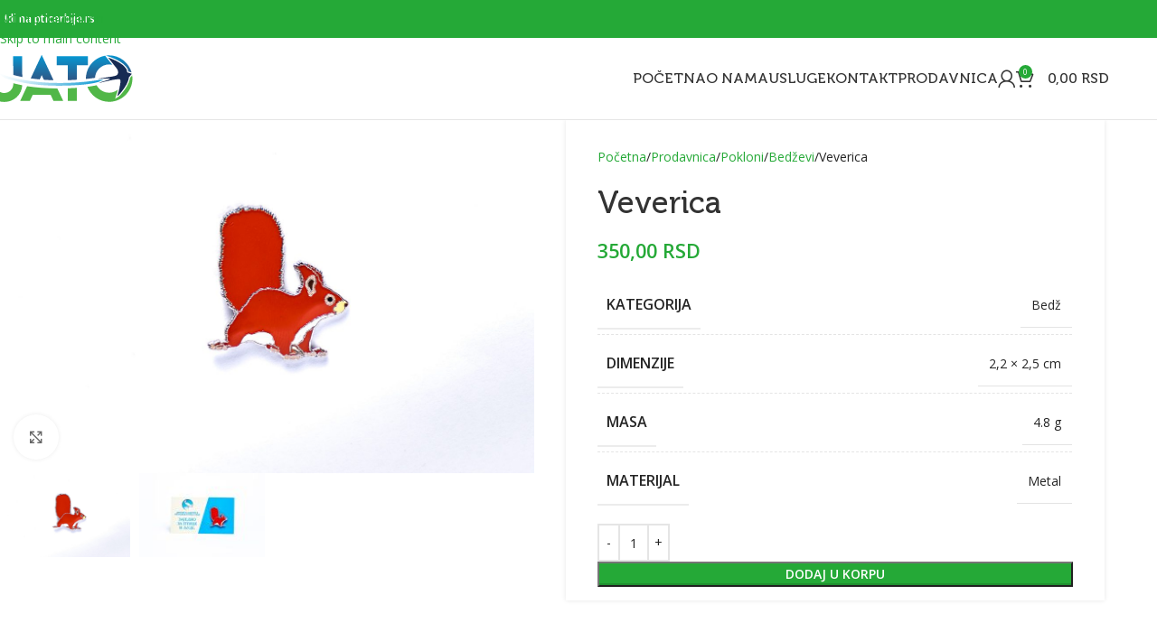

--- FILE ---
content_type: text/html; charset=UTF-8
request_url: https://jato.pticesrbije.rs/prodavnica/veverica/
body_size: 114414
content:
<!DOCTYPE html>
<html lang="sr-RS">
<head>
	<meta charset="UTF-8">
	<link rel="profile" href="https://gmpg.org/xfn/11">
	<link rel="pingback" href="https://jato.pticesrbije.rs/xmlrpc.php">

	<meta name='robots' content='index, follow, max-image-preview:large, max-snippet:-1, max-video-preview:-1' />
<script id="cookie-law-info-gcm-var-js">
var _ckyGcm = {"status":true,"default_settings":[{"analytics":"denied","advertisement":"denied","functional":"denied","necessary":"granted","ad_user_data":"denied","ad_personalization":"denied","regions":"All"},{"analytics":"granted","advertisement":"denied","functional":"denied","necessary":"granted","ad_user_data":"denied","ad_personalization":"denied","regions":"All"}],"wait_for_update":2000,"url_passthrough":false,"ads_data_redaction":false}</script>
<script id="cookie-law-info-gcm-js" type="text/javascript" src="https://jato.pticesrbije.rs/wp-content/plugins/cookie-law-info/lite/frontend/js/gcm.min.js"></script> <script id="cookieyes" type="text/javascript" src="https://cdn-cookieyes.com/client_data/a8a2d23c4111c5653e42af4d/script.js"></script>
	<!-- This site is optimized with the Yoast SEO plugin v26.7 - https://yoast.com/wordpress/plugins/seo/ -->
	<title>Veverica</title>
	<meta name="description" content="Lat. Sciurus vulgaris. Veverica je živahna dnevne životinjica dobrog sluha, vida i njuha. Ima prekrasan rep dug i obrastao dugačkom, gustom dlakom. Služi ..." />
	<link rel="canonical" href="https://jato.pticesrbije.rs/prodavnica/veverica/" />
	<meta property="og:locale" content="sr_RS" />
	<meta property="og:type" content="article" />
	<meta property="og:title" content="Veverica" />
	<meta property="og:description" content="Veverica" />
	<meta property="og:url" content="https://jato.pticesrbije.rs/prodavnica/veverica/" />
	<meta property="og:site_name" content="Jato" />
	<meta property="article:modified_time" content="2025-12-23T10:50:26+00:00" />
	<meta property="og:image" content="https://jato.pticesrbije.rs/wp-content/uploads/2022/12/DSC_8889-1-scaled.jpg" />
	<meta property="og:image:width" content="2560" />
	<meta property="og:image:height" content="1709" />
	<meta property="og:image:type" content="image/jpeg" />
	<meta name="twitter:card" content="summary_large_image" />
	<meta name="twitter:image" content="https://jato.pticesrbije.rs/wp-content/uploads/2022/12/DSC_8889-1-scaled.jpg" />
	<script type="application/ld+json" class="yoast-schema-graph">{"@context":"https://schema.org","@graph":[{"@type":"WebPage","@id":"https://jato.pticesrbije.rs/prodavnica/veverica/","url":"https://jato.pticesrbije.rs/prodavnica/veverica/","name":"Veverica","isPartOf":{"@id":"https://jato.pticesrbije.rs/#website"},"primaryImageOfPage":{"@id":"https://jato.pticesrbije.rs/prodavnica/veverica/#primaryimage"},"image":{"@id":"https://jato.pticesrbije.rs/prodavnica/veverica/#primaryimage"},"thumbnailUrl":"https://jato.pticesrbije.rs/wp-content/uploads/2022/12/DSC_8889-1-scaled.jpg","datePublished":"2022-12-21T11:36:05+00:00","dateModified":"2025-12-23T10:50:26+00:00","description":"Lat. Sciurus vulgaris. Veverica je živahna dnevne životinjica dobrog sluha, vida i njuha. Ima prekrasan rep dug i obrastao dugačkom, gustom dlakom. Služi ...","breadcrumb":{"@id":"https://jato.pticesrbije.rs/prodavnica/veverica/#breadcrumb"},"inLanguage":"sr-RS","potentialAction":[{"@type":"ReadAction","target":["https://jato.pticesrbije.rs/prodavnica/veverica/"]}]},{"@type":"ImageObject","inLanguage":"sr-RS","@id":"https://jato.pticesrbije.rs/prodavnica/veverica/#primaryimage","url":"https://jato.pticesrbije.rs/wp-content/uploads/2022/12/DSC_8889-1-scaled.jpg","contentUrl":"https://jato.pticesrbije.rs/wp-content/uploads/2022/12/DSC_8889-1-scaled.jpg","width":2560,"height":1709,"caption":"veverica bedž Jato"},{"@type":"BreadcrumbList","@id":"https://jato.pticesrbije.rs/prodavnica/veverica/#breadcrumb","itemListElement":[{"@type":"ListItem","position":1,"name":"Početna","item":"https://jato.pticesrbije.rs/"},{"@type":"ListItem","position":2,"name":"Prodavnica","item":"https://jato.pticesrbije.rs/prodavnica/"},{"@type":"ListItem","position":3,"name":"Veverica"}]},{"@type":"WebSite","@id":"https://jato.pticesrbije.rs/#website","url":"https://jato.pticesrbije.rs/","name":"Jato","description":"Shop Ptice Srbije","publisher":{"@id":"https://jato.pticesrbije.rs/#organization"},"potentialAction":[{"@type":"SearchAction","target":{"@type":"EntryPoint","urlTemplate":"https://jato.pticesrbije.rs/?s={search_term_string}"},"query-input":{"@type":"PropertyValueSpecification","valueRequired":true,"valueName":"search_term_string"}}],"inLanguage":"sr-RS"},{"@type":"Organization","@id":"https://jato.pticesrbije.rs/#organization","name":"JATO","alternateName":"JATO","url":"https://jato.pticesrbije.rs/","logo":{"@type":"ImageObject","inLanguage":"sr-RS","@id":"https://jato.pticesrbije.rs/#/schema/logo/image/","url":"https://jato.pticesrbije.rs/wp-content/uploads/2023/02/JAto-logo.jpg","contentUrl":"https://jato.pticesrbije.rs/wp-content/uploads/2023/02/JAto-logo.jpg","width":743,"height":326,"caption":"JATO"},"image":{"@id":"https://jato.pticesrbije.rs/#/schema/logo/image/"}}]}</script>
	<!-- / Yoast SEO plugin. -->


<link rel='dns-prefetch' href='//www.googletagmanager.com' />
<link rel='dns-prefetch' href='//fonts.googleapis.com' />
<link rel="alternate" type="application/rss+xml" title="Jato &raquo; dovod" href="https://jato.pticesrbije.rs/feed/" />
<link rel="alternate" type="application/rss+xml" title="Jato &raquo; dovod komentara" href="https://jato.pticesrbije.rs/comments/feed/" />
<link rel="alternate" type="application/rss+xml" title="Jato &raquo; dovod komentara na Veverica" href="https://jato.pticesrbije.rs/prodavnica/veverica/feed/" />
<link rel="alternate" title="oEmbed (JSON)" type="application/json+oembed" href="https://jato.pticesrbije.rs/wp-json/oembed/1.0/embed?url=https%3A%2F%2Fjato.pticesrbije.rs%2Fprodavnica%2Fveverica%2F" />
<link rel="alternate" title="oEmbed (XML)" type="text/xml+oembed" href="https://jato.pticesrbije.rs/wp-json/oembed/1.0/embed?url=https%3A%2F%2Fjato.pticesrbije.rs%2Fprodavnica%2Fveverica%2F&#038;format=xml" />
<style id='wp-img-auto-sizes-contain-inline-css' type='text/css'>
img:is([sizes=auto i],[sizes^="auto," i]){contain-intrinsic-size:3000px 1500px}
/*# sourceURL=wp-img-auto-sizes-contain-inline-css */
</style>
<style id='woocommerce-inline-inline-css' type='text/css'>
.woocommerce form .form-row .required { visibility: visible; }
/*# sourceURL=woocommerce-inline-inline-css */
</style>
<link rel='stylesheet' id='js_composer_front-css' href='https://jato.pticesrbije.rs/wp-content/plugins/js_composer/assets/css/js_composer.min.css?ver=8.7.2' type='text/css' media='all' />
<link rel='stylesheet' id='wd-style-base-css' href='https://jato.pticesrbije.rs/wp-content/themes/woodmart/css/parts/base.min.css?ver=8.3.7' type='text/css' media='all' />
<link rel='stylesheet' id='wd-helpers-wpb-elem-css' href='https://jato.pticesrbije.rs/wp-content/themes/woodmart/css/parts/helpers-wpb-elem.min.css?ver=8.3.7' type='text/css' media='all' />
<link rel='stylesheet' id='wd-lazy-loading-css' href='https://jato.pticesrbije.rs/wp-content/themes/woodmart/css/parts/opt-lazy-load.min.css?ver=8.3.7' type='text/css' media='all' />
<link rel='stylesheet' id='wd-revolution-slider-css' href='https://jato.pticesrbije.rs/wp-content/themes/woodmart/css/parts/int-rev-slider.min.css?ver=8.3.7' type='text/css' media='all' />
<link rel='stylesheet' id='wd-wpbakery-base-css' href='https://jato.pticesrbije.rs/wp-content/themes/woodmart/css/parts/int-wpb-base.min.css?ver=8.3.7' type='text/css' media='all' />
<link rel='stylesheet' id='wd-wpbakery-base-deprecated-css' href='https://jato.pticesrbije.rs/wp-content/themes/woodmart/css/parts/int-wpb-base-deprecated.min.css?ver=8.3.7' type='text/css' media='all' />
<link rel='stylesheet' id='wd-woocommerce-base-css' href='https://jato.pticesrbije.rs/wp-content/themes/woodmart/css/parts/woocommerce-base.min.css?ver=8.3.7' type='text/css' media='all' />
<link rel='stylesheet' id='wd-mod-star-rating-css' href='https://jato.pticesrbije.rs/wp-content/themes/woodmart/css/parts/mod-star-rating.min.css?ver=8.3.7' type='text/css' media='all' />
<link rel='stylesheet' id='wd-woocommerce-block-notices-css' href='https://jato.pticesrbije.rs/wp-content/themes/woodmart/css/parts/woo-mod-block-notices.min.css?ver=8.3.7' type='text/css' media='all' />
<link rel='stylesheet' id='wd-woo-mod-quantity-css' href='https://jato.pticesrbije.rs/wp-content/themes/woodmart/css/parts/woo-mod-quantity.min.css?ver=8.3.7' type='text/css' media='all' />
<link rel='stylesheet' id='wd-woo-single-prod-el-base-css' href='https://jato.pticesrbije.rs/wp-content/themes/woodmart/css/parts/woo-single-prod-el-base.min.css?ver=8.3.7' type='text/css' media='all' />
<link rel='stylesheet' id='wd-woo-mod-stock-status-css' href='https://jato.pticesrbije.rs/wp-content/themes/woodmart/css/parts/woo-mod-stock-status.min.css?ver=8.3.7' type='text/css' media='all' />
<link rel='stylesheet' id='wd-woo-mod-shop-attributes-css' href='https://jato.pticesrbije.rs/wp-content/themes/woodmart/css/parts/woo-mod-shop-attributes.min.css?ver=8.3.7' type='text/css' media='all' />
<link rel='stylesheet' id='child-style-css' href='https://jato.pticesrbije.rs/wp-content/themes/woodmart-child/style.css?ver=8.3.7' type='text/css' media='all' />
<link rel='stylesheet' id='wd-header-base-css' href='https://jato.pticesrbije.rs/wp-content/themes/woodmart/css/parts/header-base.min.css?ver=8.3.7' type='text/css' media='all' />
<link rel='stylesheet' id='wd-mod-tools-css' href='https://jato.pticesrbije.rs/wp-content/themes/woodmart/css/parts/mod-tools.min.css?ver=8.3.7' type='text/css' media='all' />
<link rel='stylesheet' id='wd-header-elements-base-css' href='https://jato.pticesrbije.rs/wp-content/themes/woodmart/css/parts/header-el-base.min.css?ver=8.3.7' type='text/css' media='all' />
<link rel='stylesheet' id='wd-woo-mod-login-form-css' href='https://jato.pticesrbije.rs/wp-content/themes/woodmart/css/parts/woo-mod-login-form.min.css?ver=8.3.7' type='text/css' media='all' />
<link rel='stylesheet' id='wd-header-my-account-css' href='https://jato.pticesrbije.rs/wp-content/themes/woodmart/css/parts/header-el-my-account.min.css?ver=8.3.7' type='text/css' media='all' />
<link rel='stylesheet' id='wd-header-cart-side-css' href='https://jato.pticesrbije.rs/wp-content/themes/woodmart/css/parts/header-el-cart-side.min.css?ver=8.3.7' type='text/css' media='all' />
<link rel='stylesheet' id='wd-header-cart-css' href='https://jato.pticesrbije.rs/wp-content/themes/woodmart/css/parts/header-el-cart.min.css?ver=8.3.7' type='text/css' media='all' />
<link rel='stylesheet' id='wd-widget-shopping-cart-css' href='https://jato.pticesrbije.rs/wp-content/themes/woodmart/css/parts/woo-widget-shopping-cart.min.css?ver=8.3.7' type='text/css' media='all' />
<link rel='stylesheet' id='wd-widget-product-list-css' href='https://jato.pticesrbije.rs/wp-content/themes/woodmart/css/parts/woo-widget-product-list.min.css?ver=8.3.7' type='text/css' media='all' />
<link rel='stylesheet' id='wd-header-mobile-nav-dropdown-css' href='https://jato.pticesrbije.rs/wp-content/themes/woodmart/css/parts/header-el-mobile-nav-dropdown.min.css?ver=8.3.7' type='text/css' media='all' />
<link rel='stylesheet' id='wd-page-title-css' href='https://jato.pticesrbije.rs/wp-content/themes/woodmart/css/parts/page-title.min.css?ver=8.3.7' type='text/css' media='all' />
<link rel='stylesheet' id='wd-woo-single-prod-predefined-css' href='https://jato.pticesrbije.rs/wp-content/themes/woodmart/css/parts/woo-single-prod-predefined.min.css?ver=8.3.7' type='text/css' media='all' />
<link rel='stylesheet' id='wd-woo-single-prod-and-quick-view-predefined-css' href='https://jato.pticesrbije.rs/wp-content/themes/woodmart/css/parts/woo-single-prod-and-quick-view-predefined.min.css?ver=8.3.7' type='text/css' media='all' />
<link rel='stylesheet' id='wd-woo-single-prod-el-tabs-predefined-css' href='https://jato.pticesrbije.rs/wp-content/themes/woodmart/css/parts/woo-single-prod-el-tabs-predefined.min.css?ver=8.3.7' type='text/css' media='all' />
<link rel='stylesheet' id='wd-woo-single-prod-opt-base-css' href='https://jato.pticesrbije.rs/wp-content/themes/woodmart/css/parts/woo-single-prod-opt-base.min.css?ver=8.3.7' type='text/css' media='all' />
<link rel='stylesheet' id='wd-woo-single-prod-el-gallery-css' href='https://jato.pticesrbije.rs/wp-content/themes/woodmart/css/parts/woo-single-prod-el-gallery.min.css?ver=8.3.7' type='text/css' media='all' />
<link rel='stylesheet' id='wd-swiper-css' href='https://jato.pticesrbije.rs/wp-content/themes/woodmart/css/parts/lib-swiper.min.css?ver=8.3.7' type='text/css' media='all' />
<link rel='stylesheet' id='wd-swiper-arrows-css' href='https://jato.pticesrbije.rs/wp-content/themes/woodmart/css/parts/lib-swiper-arrows.min.css?ver=8.3.7' type='text/css' media='all' />
<link rel='stylesheet' id='wd-photoswipe-css' href='https://jato.pticesrbije.rs/wp-content/themes/woodmart/css/parts/lib-photoswipe.min.css?ver=8.3.7' type='text/css' media='all' />
<link rel='stylesheet' id='wd-tabs-css' href='https://jato.pticesrbije.rs/wp-content/themes/woodmart/css/parts/el-tabs.min.css?ver=8.3.7' type='text/css' media='all' />
<link rel='stylesheet' id='wd-woo-single-prod-el-tabs-opt-layout-tabs-css' href='https://jato.pticesrbije.rs/wp-content/themes/woodmart/css/parts/woo-single-prod-el-tabs-opt-layout-tabs.min.css?ver=8.3.7' type='text/css' media='all' />
<link rel='stylesheet' id='wd-accordion-css' href='https://jato.pticesrbije.rs/wp-content/themes/woodmart/css/parts/el-accordion.min.css?ver=8.3.7' type='text/css' media='all' />
<link rel='stylesheet' id='wd-accordion-elem-wpb-css' href='https://jato.pticesrbije.rs/wp-content/themes/woodmart/css/parts/el-accordion-wpb-elem.min.css?ver=8.3.7' type='text/css' media='all' />
<link rel='stylesheet' id='wd-woo-single-prod-el-reviews-css' href='https://jato.pticesrbije.rs/wp-content/themes/woodmart/css/parts/woo-single-prod-el-reviews.min.css?ver=8.3.7' type='text/css' media='all' />
<link rel='stylesheet' id='wd-woo-single-prod-el-reviews-style-1-css' href='https://jato.pticesrbije.rs/wp-content/themes/woodmart/css/parts/woo-single-prod-el-reviews-style-1.min.css?ver=8.3.7' type='text/css' media='all' />
<link rel='stylesheet' id='wd-post-types-mod-comments-css' href='https://jato.pticesrbije.rs/wp-content/themes/woodmart/css/parts/post-types-mod-comments.min.css?ver=8.3.7' type='text/css' media='all' />
<link rel='stylesheet' id='wd-bordered-product-css' href='https://jato.pticesrbije.rs/wp-content/themes/woodmart/css/parts/woo-opt-bordered-product.min.css?ver=8.3.7' type='text/css' media='all' />
<link rel='stylesheet' id='wd-woo-opt-title-limit-css' href='https://jato.pticesrbije.rs/wp-content/themes/woodmart/css/parts/woo-opt-title-limit.min.css?ver=8.3.7' type='text/css' media='all' />
<link rel='stylesheet' id='wd-woo-opt-stretch-cont-css' href='https://jato.pticesrbije.rs/wp-content/themes/woodmart/css/parts/woo-opt-stretch-cont.min.css?ver=8.3.7' type='text/css' media='all' />
<link rel='stylesheet' id='wd-product-loop-css' href='https://jato.pticesrbije.rs/wp-content/themes/woodmart/css/parts/woo-product-loop.min.css?ver=8.3.7' type='text/css' media='all' />
<link rel='stylesheet' id='wd-product-loop-quick-css' href='https://jato.pticesrbije.rs/wp-content/themes/woodmart/css/parts/woo-product-loop-quick.min.css?ver=8.3.7' type='text/css' media='all' />
<link rel='stylesheet' id='wd-woo-mod-add-btn-replace-css' href='https://jato.pticesrbije.rs/wp-content/themes/woodmart/css/parts/woo-mod-add-btn-replace.min.css?ver=8.3.7' type='text/css' media='all' />
<link rel='stylesheet' id='wd-woo-mod-quantity-overlap-css' href='https://jato.pticesrbije.rs/wp-content/themes/woodmart/css/parts/woo-mod-quantity-overlap.min.css?ver=8.3.7' type='text/css' media='all' />
<link rel='stylesheet' id='wd-woo-mod-product-labels-css' href='https://jato.pticesrbije.rs/wp-content/themes/woodmart/css/parts/woo-mod-product-labels.min.css?ver=8.3.7' type='text/css' media='all' />
<link rel='stylesheet' id='wd-woo-mod-product-labels-round-css' href='https://jato.pticesrbije.rs/wp-content/themes/woodmart/css/parts/woo-mod-product-labels-round.min.css?ver=8.3.7' type='text/css' media='all' />
<link rel='stylesheet' id='wd-footer-base-css' href='https://jato.pticesrbije.rs/wp-content/themes/woodmart/css/parts/footer-base.min.css?ver=8.3.7' type='text/css' media='all' />
<link rel='stylesheet' id='wd-scroll-top-css' href='https://jato.pticesrbije.rs/wp-content/themes/woodmart/css/parts/opt-scrolltotop.min.css?ver=8.3.7' type='text/css' media='all' />
<link rel='stylesheet' id='wd-header-my-account-sidebar-css' href='https://jato.pticesrbije.rs/wp-content/themes/woodmart/css/parts/header-el-my-account-sidebar.min.css?ver=8.3.7' type='text/css' media='all' />
<link rel='stylesheet' id='wd-cookies-popup-css' href='https://jato.pticesrbije.rs/wp-content/themes/woodmart/css/parts/opt-cookies.min.css?ver=8.3.7' type='text/css' media='all' />
<link rel='stylesheet' id='xts-google-fonts-css' href='https://fonts.googleapis.com/css?family=Open+Sans%3A400%2C600&#038;display=swap&#038;ver=8.3.7' type='text/css' media='all' />
<script type="text/javascript" id="woocommerce-google-analytics-integration-gtag-js-after">
/* <![CDATA[ */
/* Google Analytics for WooCommerce (gtag.js) */
					window.dataLayer = window.dataLayer || [];
					function gtag(){dataLayer.push(arguments);}
					// Set up default consent state.
					for ( const mode of [{"analytics_storage":"denied","ad_storage":"denied","ad_user_data":"denied","ad_personalization":"denied","region":["AT","BE","BG","HR","CY","CZ","DK","EE","FI","FR","DE","GR","HU","IS","IE","IT","LV","LI","LT","LU","MT","NL","NO","PL","PT","RO","SK","SI","ES","SE","GB","CH"]}] || [] ) {
						gtag( "consent", "default", { "wait_for_update": 500, ...mode } );
					}
					gtag("js", new Date());
					gtag("set", "developer_id.dOGY3NW", true);
					gtag("config", "G-0TPN1TB1X7", {"track_404":true,"allow_google_signals":true,"logged_in":false,"linker":{"domains":[],"allow_incoming":false},"custom_map":{"dimension1":"logged_in"}});
//# sourceURL=woocommerce-google-analytics-integration-gtag-js-after
/* ]]> */
</script>
<script type="text/javascript" src="https://jato.pticesrbije.rs/wp-includes/js/jquery/jquery.min.js?ver=3.7.1" id="jquery-core-js"></script>
<script type="text/javascript" src="https://jato.pticesrbije.rs/wp-includes/js/jquery/jquery-migrate.min.js?ver=3.4.1" id="jquery-migrate-js"></script>
<script type="text/javascript" src="https://jato.pticesrbije.rs/wp-content/plugins/woocommerce/assets/js/jquery-blockui/jquery.blockUI.min.js?ver=2.7.0-wc.10.4.3" id="wc-jquery-blockui-js" data-wp-strategy="defer"></script>
<script type="text/javascript" id="wc-add-to-cart-js-extra">
/* <![CDATA[ */
var wc_add_to_cart_params = {"ajax_url":"/wp-admin/admin-ajax.php","wc_ajax_url":"/?wc-ajax=%%endpoint%%","i18n_view_cart":"Pregled korpe","cart_url":"https://jato.pticesrbije.rs/korpa/","is_cart":"","cart_redirect_after_add":"no"};
//# sourceURL=wc-add-to-cart-js-extra
/* ]]> */
</script>
<script type="text/javascript" src="https://jato.pticesrbije.rs/wp-content/plugins/woocommerce/assets/js/frontend/add-to-cart.min.js?ver=10.4.3" id="wc-add-to-cart-js" data-wp-strategy="defer"></script>
<script type="text/javascript" src="https://jato.pticesrbije.rs/wp-content/plugins/woocommerce/assets/js/zoom/jquery.zoom.min.js?ver=1.7.21-wc.10.4.3" id="wc-zoom-js" defer="defer" data-wp-strategy="defer"></script>
<script type="text/javascript" id="wc-single-product-js-extra">
/* <![CDATA[ */
var wc_single_product_params = {"i18n_required_rating_text":"Ocenite","i18n_rating_options":["1 od 5 zvezdica","2 od 5 zvezdica","3 od 5 zvezdica","4 od 5 zvezdica","5 od 5 zvezdica"],"i18n_product_gallery_trigger_text":"Pogledajte galeriju slika preko celog ekrana","review_rating_required":"no","flexslider":{"rtl":false,"animation":"slide","smoothHeight":true,"directionNav":false,"controlNav":"thumbnails","slideshow":false,"animationSpeed":500,"animationLoop":false,"allowOneSlide":false},"zoom_enabled":"","zoom_options":[],"photoswipe_enabled":"","photoswipe_options":{"shareEl":false,"closeOnScroll":false,"history":false,"hideAnimationDuration":0,"showAnimationDuration":0},"flexslider_enabled":""};
//# sourceURL=wc-single-product-js-extra
/* ]]> */
</script>
<script type="text/javascript" src="https://jato.pticesrbije.rs/wp-content/plugins/woocommerce/assets/js/frontend/single-product.min.js?ver=10.4.3" id="wc-single-product-js" defer="defer" data-wp-strategy="defer"></script>
<script type="text/javascript" src="https://jato.pticesrbije.rs/wp-content/plugins/woocommerce/assets/js/js-cookie/js.cookie.min.js?ver=2.1.4-wc.10.4.3" id="wc-js-cookie-js" defer="defer" data-wp-strategy="defer"></script>
<script type="text/javascript" id="woocommerce-js-extra">
/* <![CDATA[ */
var woocommerce_params = {"ajax_url":"/wp-admin/admin-ajax.php","wc_ajax_url":"/?wc-ajax=%%endpoint%%","i18n_password_show":"Prika\u017ei lozinku","i18n_password_hide":"Sakrij lozinku"};
//# sourceURL=woocommerce-js-extra
/* ]]> */
</script>
<script type="text/javascript" src="https://jato.pticesrbije.rs/wp-content/plugins/woocommerce/assets/js/frontend/woocommerce.min.js?ver=10.4.3" id="woocommerce-js" defer="defer" data-wp-strategy="defer"></script>
<script type="text/javascript" src="https://jato.pticesrbije.rs/wp-content/plugins/js_composer/assets/js/vendors/woocommerce-add-to-cart.js?ver=8.7.2" id="vc_woocommerce-add-to-cart-js-js"></script>
<script type="text/javascript" src="https://jato.pticesrbije.rs/wp-content/themes/woodmart/js/libs/device.min.js?ver=8.3.7" id="wd-device-library-js"></script>
<script type="text/javascript" src="https://jato.pticesrbije.rs/wp-content/themes/woodmart/js/scripts/global/scrollBar.min.js?ver=8.3.7" id="wd-scrollbar-js"></script>
<script></script><link rel="https://api.w.org/" href="https://jato.pticesrbije.rs/wp-json/" /><link rel="alternate" title="JSON" type="application/json" href="https://jato.pticesrbije.rs/wp-json/wp/v2/product/7321" /><link rel="EditURI" type="application/rsd+xml" title="RSD" href="https://jato.pticesrbije.rs/xmlrpc.php?rsd" />
<meta name="generator" content="WordPress 6.9" />
<meta name="generator" content="WooCommerce 10.4.3" />
<link rel='shortlink' href='https://jato.pticesrbije.rs/?p=7321' />
<!-- Google tag (gtag.js) -->
<script async src="https://www.googletagmanager.com/gtag/js?id=G-NS7MV1CWHE"></script>
<script>
  window.dataLayer = window.dataLayer || [];
  function gtag(){dataLayer.push(arguments);}
  gtag('js', new Date());

  gtag('config', 'G-NS7MV1CWHE');
</script>

<!-- Google tag (gtag.js) -->
<script async src="https://www.googletagmanager.com/gtag/js?id=UA-259487699-1"></script>
<script>
  window.dataLayer = window.dataLayer || [];
  function gtag(){dataLayer.push(arguments);}
  gtag('js', new Date());

  gtag('config', 'UA-259487699-1');
</script>
					<meta name="viewport" content="width=device-width, initial-scale=1.0, maximum-scale=1.0, user-scalable=no">
										<noscript><style>.woocommerce-product-gallery{ opacity: 1 !important; }</style></noscript>
	<meta name="generator" content="Powered by WPBakery Page Builder - drag and drop page builder for WordPress."/>
<meta name="generator" content="Powered by Slider Revolution 6.7.38 - responsive, Mobile-Friendly Slider Plugin for WordPress with comfortable drag and drop interface." />
<link rel="icon" href="https://jato.pticesrbije.rs/wp-content/uploads/2022/12/Favicon-V2.svg" sizes="32x32" />
<link rel="icon" href="https://jato.pticesrbije.rs/wp-content/uploads/2022/12/Favicon-V2.svg" sizes="192x192" />
<link rel="apple-touch-icon" href="https://jato.pticesrbije.rs/wp-content/uploads/2022/12/Favicon-V2.svg" />
<meta name="msapplication-TileImage" content="https://jato.pticesrbije.rs/wp-content/uploads/2022/12/Favicon-V2.svg" />
<script>function setREVStartSize(e){
			//window.requestAnimationFrame(function() {
				window.RSIW = window.RSIW===undefined ? window.innerWidth : window.RSIW;
				window.RSIH = window.RSIH===undefined ? window.innerHeight : window.RSIH;
				try {
					var pw = document.getElementById(e.c).parentNode.offsetWidth,
						newh;
					pw = pw===0 || isNaN(pw) || (e.l=="fullwidth" || e.layout=="fullwidth") ? window.RSIW : pw;
					e.tabw = e.tabw===undefined ? 0 : parseInt(e.tabw);
					e.thumbw = e.thumbw===undefined ? 0 : parseInt(e.thumbw);
					e.tabh = e.tabh===undefined ? 0 : parseInt(e.tabh);
					e.thumbh = e.thumbh===undefined ? 0 : parseInt(e.thumbh);
					e.tabhide = e.tabhide===undefined ? 0 : parseInt(e.tabhide);
					e.thumbhide = e.thumbhide===undefined ? 0 : parseInt(e.thumbhide);
					e.mh = e.mh===undefined || e.mh=="" || e.mh==="auto" ? 0 : parseInt(e.mh,0);
					if(e.layout==="fullscreen" || e.l==="fullscreen")
						newh = Math.max(e.mh,window.RSIH);
					else{
						e.gw = Array.isArray(e.gw) ? e.gw : [e.gw];
						for (var i in e.rl) if (e.gw[i]===undefined || e.gw[i]===0) e.gw[i] = e.gw[i-1];
						e.gh = e.el===undefined || e.el==="" || (Array.isArray(e.el) && e.el.length==0)? e.gh : e.el;
						e.gh = Array.isArray(e.gh) ? e.gh : [e.gh];
						for (var i in e.rl) if (e.gh[i]===undefined || e.gh[i]===0) e.gh[i] = e.gh[i-1];
											
						var nl = new Array(e.rl.length),
							ix = 0,
							sl;
						e.tabw = e.tabhide>=pw ? 0 : e.tabw;
						e.thumbw = e.thumbhide>=pw ? 0 : e.thumbw;
						e.tabh = e.tabhide>=pw ? 0 : e.tabh;
						e.thumbh = e.thumbhide>=pw ? 0 : e.thumbh;
						for (var i in e.rl) nl[i] = e.rl[i]<window.RSIW ? 0 : e.rl[i];
						sl = nl[0];
						for (var i in nl) if (sl>nl[i] && nl[i]>0) { sl = nl[i]; ix=i;}
						var m = pw>(e.gw[ix]+e.tabw+e.thumbw) ? 1 : (pw-(e.tabw+e.thumbw)) / (e.gw[ix]);
						newh =  (e.gh[ix] * m) + (e.tabh + e.thumbh);
					}
					var el = document.getElementById(e.c);
					if (el!==null && el) el.style.height = newh+"px";
					el = document.getElementById(e.c+"_wrapper");
					if (el!==null && el) {
						el.style.height = newh+"px";
						el.style.display = "block";
					}
				} catch(e){
					console.log("Failure at Presize of Slider:" + e)
				}
			//});
		  };</script>
<style>
		
		</style><noscript><style> .wpb_animate_when_almost_visible { opacity: 1; }</style></noscript>			<style id="wd-style-default_header-css" data-type="wd-style-default_header">
				:root{
	--wd-top-bar-h: 42px;
	--wd-top-bar-sm-h: 40px;
	--wd-top-bar-sticky-h: .00001px;
	--wd-top-bar-brd-w: .00001px;

	--wd-header-general-h: 90px;
	--wd-header-general-sm-h: 80px;
	--wd-header-general-sticky-h: 65px;
	--wd-header-general-brd-w: 1px;

	--wd-header-bottom-h: 50px;
	--wd-header-bottom-sm-h: .00001px;
	--wd-header-bottom-sticky-h: .00001px;
	--wd-header-bottom-brd-w: .00001px;

	--wd-header-clone-h: .00001px;

	--wd-header-brd-w: calc(var(--wd-top-bar-brd-w) + var(--wd-header-general-brd-w) + var(--wd-header-bottom-brd-w));
	--wd-header-h: calc(var(--wd-top-bar-h) + var(--wd-header-general-h) + var(--wd-header-bottom-h) + var(--wd-header-brd-w));
	--wd-header-sticky-h: calc(var(--wd-top-bar-sticky-h) + var(--wd-header-general-sticky-h) + var(--wd-header-bottom-sticky-h) + var(--wd-header-clone-h) + var(--wd-header-brd-w));
	--wd-header-sm-h: calc(var(--wd-top-bar-sm-h) + var(--wd-header-general-sm-h) + var(--wd-header-bottom-sm-h) + var(--wd-header-brd-w));
}

.whb-top-bar .wd-dropdown {
	margin-top: 0px;
}

.whb-top-bar .wd-dropdown:after {
	height: 11px;
}


.whb-sticked .whb-general-header .wd-dropdown:not(.sub-sub-menu) {
	margin-top: 11.5px;
}

.whb-sticked .whb-general-header .wd-dropdown:not(.sub-sub-menu):after {
	height: 22.5px;
}


:root:has(.whb-general-header.whb-border-boxed) {
	--wd-header-general-brd-w: .00001px;
}

@media (max-width: 1024px) {
:root:has(.whb-general-header.whb-hidden-mobile) {
	--wd-header-general-brd-w: .00001px;
}
}


.whb-header-bottom .wd-dropdown {
	margin-top: 4px;
}

.whb-header-bottom .wd-dropdown:after {
	height: 15px;
}



		
.whb-top-bar {
	background-color: rgba(37, 169, 55, 1);
}

.whb-general-header {
	border-color: rgba(129, 129, 129, 0.2);border-bottom-width: 1px;border-bottom-style: solid;
}
			</style>
						<style id="wd-style-theme_settings_default-css" data-type="wd-style-theme_settings_default">
				@font-face {
	font-weight: normal;
	font-style: normal;
	font-family: "woodmart-font";
	src: url("//jato.pticesrbije.rs/wp-content/themes/woodmart/fonts/woodmart-font-1-400.woff2?v=8.3.7") format("woff2");
	font-display:swap;
}

:root {
	--wd-text-font: "Open Sans", Arial, Helvetica, sans-serif;
	--wd-text-font-weight: 400;
	--wd-text-color: rgb(36,36,36);
	--wd-text-font-size: 14px;
	--wd-title-font: "Museo", Arial, Helvetica, sans-serif;
	--wd-title-font-weight: 700;
	--wd-title-color: #242424;
	--wd-entities-title-font: "Museo", Arial, Helvetica, sans-serif;
	--wd-entities-title-font-weight: 500;
	--wd-entities-title-color: #333333;
	--wd-entities-title-color-hover: rgb(36, 36, 36);
	--wd-alternative-font: "Open Sans", Arial, Helvetica, sans-serif;
	--wd-widget-title-font: "Museo", Arial, Helvetica, sans-serif;
	--wd-widget-title-font-weight: 500;
	--wd-widget-title-transform: uppercase;
	--wd-widget-title-color: #333;
	--wd-widget-title-font-size: 13px;
	--wd-header-el-font: "Museo", Arial, Helvetica, sans-serif;
	--wd-header-el-font-weight: 500;
	--wd-header-el-transform: uppercase;
	--wd-header-el-font-size: 16px;
	--wd-otl-style: dotted;
	--wd-otl-width: 2px;
	--wd-primary-color: rgb(37,169,55);
	--wd-alternative-color: rgb(86,175,49);
	--btn-default-bgcolor: #f7f7f7;
	--btn-default-bgcolor-hover: #efefef;
	--btn-accented-bgcolor: rgb(37,169,55);
	--btn-accented-bgcolor-hover: rgb(37,169,55);
	--wd-form-brd-width: 2px;
	--notices-success-bg: #459647;
	--notices-success-color: #fff;
	--notices-warning-bg: #E0B252;
	--notices-warning-color: #fff;
	--wd-link-color: rgb(37,169,55);
	--wd-link-color-hover: rgb(86,175,49);
}
.wd-age-verify-wrap {
	--wd-popup-width: 500px;
}
.wd-popup.wd-promo-popup {
	background-color: #111111;
	background-image: none;
	background-repeat: no-repeat;
	background-size: contain;
	background-position: left center;
}
.wd-promo-popup-wrap {
	--wd-popup-width: 800px;
}
:is(.woodmart-woocommerce-layered-nav, .wd-product-category-filter) .wd-scroll-content {
	max-height: 215px;
}
.wd-page-title .wd-page-title-bg img {
	object-fit: cover;
	object-position: center center;
}
.wd-footer {
	background-color: rgb(206,234,246);
	background-image: none;
}
.mfp-wrap.wd-popup-quick-view-wrap {
	--wd-popup-width: 920px;
}
:root{
--wd-container-w: 1222px;
--wd-form-brd-radius: 0px;
--btn-default-color: #333;
--btn-default-color-hover: #333;
--btn-accented-color: #fff;
--btn-accented-color-hover: #fff;
--btn-default-brd-radius: 0px;
--btn-default-box-shadow: none;
--btn-default-box-shadow-hover: none;
--btn-default-box-shadow-active: none;
--btn-default-bottom: 0px;
--btn-accented-bottom-active: -1px;
--btn-accented-brd-radius: 0px;
--btn-accented-box-shadow: inset 0 -2px 0 rgba(0, 0, 0, .15);
--btn-accented-box-shadow-hover: inset 0 -2px 0 rgba(0, 0, 0, .15);
--wd-brd-radius: 0px;
}

@media (min-width: 1222px) {
[data-vc-full-width]:not([data-vc-stretch-content]),
:is(.vc_section, .vc_row).wd-section-stretch {
padding-left: calc((100vw - 1222px - var(--wd-sticky-nav-w) - var(--wd-scroll-w)) / 2);
padding-right: calc((100vw - 1222px - var(--wd-sticky-nav-w) - var(--wd-scroll-w)) / 2);
}
}

rs-slides :is([data-type=text],[data-type=button]) {
font-family: Open Sans !important;
}
rs-slides :is(h1,h2,h3,h4,h5,h6)[data-type=text] {
font-family: Museo !important;
}


@font-face {
	font-family: "Museo";
	src: url("//jato.pticesrbije.rs/wp-content/uploads/2022/12/Museo300-Regular.woff2") format("woff2"), 
url("//jato.pticesrbije.rs/wp-content/uploads/2022/12/Museo300-Regular.woff") format("woff");
	font-weight: 300;
	font-display:swap;
	font-style: normal;
}

@font-face {
	font-family: "Museo";
	src: url("//jato.pticesrbije.rs/wp-content/uploads/2022/12/Museo500-Regular.woff2") format("woff2"), 
url("//jato.pticesrbije.rs/wp-content/uploads/2022/12/Museo500-Regular.woff") format("woff");
	font-weight: 500;
	font-display:swap;
	font-style: normal;
}

@font-face {
	font-family: "Museo";
	src: url("//jato.pticesrbije.rs/wp-content/uploads/2022/12/Museo700-Regular.woff2") format("woff2"), 
url("//jato.pticesrbije.rs/wp-content/uploads/2022/12/Museo700-Regular.woff") format("woff");
	font-weight: 700;
	font-display:swap;
	font-style: normal;
}

@font-face {
	font-family: "Museo";
	src: url("//jato.pticesrbije.rs/wp-content/uploads/2022/12/Museo900-Regular.woff2") format("woff2"), 
url("//jato.pticesrbije.rs/wp-content/uploads/2022/12/Museo900-Regular.woff") format("woff");
	font-weight: 900;
	font-display:swap;
	font-style: normal;
}

@font-face {
	font-family: "Museo";
	src: url("//jato.pticesrbije.rs/wp-content/uploads/2022/12/Museo100-Regular.woff2") format("woff2"), 
url("//jato.pticesrbije.rs/wp-content/uploads/2022/12/Museo100-Regular.woff") format("woff");
	font-weight: 100;
	font-display:swap;
	font-style: normal;
}

/*Menu*/
.whb-sticked .whb-row:last-child {
    background-color: #fff;
}

.whb-sticked :is( .color-scheme-light,.whb-color-light) .wd-nav[class*=wd-style-] {
	--nav-color: #333;
	--nav-color-hover: #25a937;
	--nav-color-active: #25a937;
}

.whb-sticked .whb-color-light .wd-tools-element {
	--wd-header-el-color: #333;
	--wd-header-el-color-hover: #25a937;
}

/*POČETNA*/
.wd-nav-tabs-wrapper, .wd-tabs-desc, .wd-tabs-header {
	margin-bottom: 20px;
}

/*PRODAVNICA*/
h5.widget-title {
	font-size: 18px !important;
	color: #25a937;
}

.labels-rounded .product-label {
	font-size: 12px !important;
}

ul.children.wd-dropdown.wd-dropdown-menu.wd-design-default.wd-sub-menu.sub-menu {
    background-color: #25a937;
    border-radius: 20px;
}

span.nav-link-text.category-name {
    text-transform: uppercase;
}

p.stock.in-stock.wd-style-with-bg {
    display: none;
}

/*PROIZVOD*/
a.woocommerce-review-link {
    display: none;
}

/*KORPA*/
/*Kupon*/
.woocommerce-info {
	font-size: 16px;
	font-family: 'Museo';
}

:is( .checkout_coupon,.login.hidden-form) {
	padding: 20px;
}

/*PLAĆANJE*/
/*kartica*/
.payment_methods li img {
	display: none;
}

/*KONTAKT*/
.grecaptcha-badge {
	visibility: hidden;
}

 input.wpcf7-form-control:focus, textarea:focus {
  border-color: #25a937;
}

input.wpcf7-form-control.has-spinner.wpcf7-submit {
	background-color: #25a937;
	color: #fff;
	border-radius: 5px;
}

.wd-info-box {
	display: flex;
	align-items: center;
}

/*FOOTER*/
/*kartice*/
.kartice img {
	height: 24px;
	padding-top: 2px;
	width: auto;
	padding-right: 24px;
}

@media screen and (min-width: 767px){
	#copyright {
		display: flex;
		justify-content: space-between;
		width: 100%;
	}
	
	#copyright > div {
		margin: 0;	
	}
}

#copyright > div {
	margin: 10px 0;	
}

.wd-copyrights.wd-layout-two-columns>.wd-grid-g {
	max-width: 100% !important;
	padding: 0 60px;	
}

/*CookieYes*/
[data-cky-tag="powered-by"] {
  display: none !important;
}
[data-cky-tag="detail-powered-by"] {
    display: none !important;
}@media (min-width: 577px) and (max-width: 767px) {
	/*O NAMA*/
.margin-95 {
	width: 95%;
	margin-left: auto;
	margin-right: auto;
}

}

@media (max-width: 576px) {
	/*O NAMA*/
.margin-95 {
	width: 95%;
	margin-left: auto;
	margin-right: auto;
}

}

			</style>
			<link rel='stylesheet' id='rs-plugin-settings-css' href='//jato.pticesrbije.rs/wp-content/plugins/revslider/sr6/assets/css/rs6.css?ver=6.7.38' type='text/css' media='all' />
<style id='rs-plugin-settings-inline-css' type='text/css'>
#rs-demo-id {}
/*# sourceURL=rs-plugin-settings-inline-css */
</style>
</head>

<body class="wp-singular product-template-default single single-product postid-7321 wp-theme-woodmart wp-child-theme-woodmart-child theme-woodmart woocommerce woocommerce-page woocommerce-no-js wrapper-full-width  categories-accordion-on woodmart-ajax-shop-on wpb-js-composer js-comp-ver-8.7.2 vc_responsive">
			<script type="text/javascript" id="wd-flicker-fix">// Flicker fix.</script>		<div class="wd-skip-links">
								<a href="#menu-main-menu" class="wd-skip-navigation btn">
						Skip to navigation					</a>
								<a href="#main-content" class="wd-skip-content btn">
				Skip to main content			</a>
		</div>
			
				<style class="wd-preloader-style">
				html {
					/* overflow: hidden; */
					overflow-y: scroll;
				}

				html body {
					overflow: hidden;
					max-height: calc(100vh - var(--wd-admin-bar-h));
				}
			</style>
			<div class="wd-preloader color-scheme-dark">
				<style>
											.wd-preloader {
							background-color: #ffffff						}
					
					
						@keyframes wd-preloader-Rotate {
							0%{
								transform:scale(1) rotate(0deg);
							}
							50%{
								transform:scale(0.8) rotate(360deg);
							}
							100%{
								transform:scale(1) rotate(720deg);
							}
						}

						.wd-preloader-img:before {
							content: "";
							display: block;
							width: 50px;
							height: 50px;
							border: 2px solid #BBB;
							border-top-color: #000;
							border-radius: 50%;
							animation: wd-preloader-Rotate 2s cubic-bezier(0.63, 0.09, 0.26, 0.96) infinite ;
						}

						.color-scheme-light .wd-preloader-img:before {
							border-color: rgba(255,255,255,0.2);
							border-top-color: #fff;
						}
					
					@keyframes wd-preloader-fadeOut {
						from {
							visibility: visible;
						}
						to {
							visibility: hidden;
						}
					}

					.wd-preloader {
						position: fixed;
						top: 0;
						left: 0;
						right: 0;
						bottom: 0;
						opacity: 1;
						visibility: visible;
						z-index: 2500;
						display: flex;
						justify-content: center;
						align-items: center;
						animation: wd-preloader-fadeOut 20s ease both;
						transition: opacity .4s ease;
					}

					.wd-preloader.preloader-hide {
						pointer-events: none;
						opacity: 0 !important;
					}

					.wd-preloader-img {
						max-width: 300px;
						max-height: 300px;
					}
				</style>

				<div class="wd-preloader-img">
									</div>
			</div>
		
	<div class="wd-page-wrapper website-wrapper">
									<header class="whb-header whb-default_header whb-sticky-shadow whb-scroll-stick whb-sticky-real">
					<div class="whb-main-header">
	
<div class="whb-row whb-top-bar whb-not-sticky-row whb-with-bg whb-without-border whb-color-dark whb-flex-flex-middle">
	<div class="container">
		<div class="whb-flex-row whb-top-bar-inner">
			<div class="whb-column whb-col-left whb-column5 whb-visible-lg">
	
<div class="wd-header-text reset-last-child whb-6l5y1eay522jehk73pi2"><a href="https://pticesrbije.rs/" target="_blank" rel="noopener"><strong style="color: #ffffff;">← Idi na pticerbije.rs</strong></a></div>
</div>
<div class="whb-column whb-col-center whb-column6 whb-visible-lg whb-empty-column">
	</div>
<div class="whb-column whb-col-right whb-column7 whb-visible-lg whb-empty-column">
	</div>
<div class="whb-column whb-col-mobile whb-column_mobile1 whb-hidden-lg">
	
<div class="wd-header-text reset-last-child whb-zlp55i5j4oxz2jubmnsm"><a href="https://pticesrbije.rs/" target="_blank" rel="noopener"><strong style="color: #ffffff;">← Idi na pticerbije.rs</strong></a></div>
</div>
		</div>
	</div>
</div>

<div class="whb-row whb-general-header whb-sticky-row whb-without-bg whb-border-fullwidth whb-color-dark whb-flex-flex-middle">
	<div class="container">
		<div class="whb-flex-row whb-general-header-inner">
			<div class="whb-column whb-col-left whb-column8 whb-visible-lg">
	<div class="site-logo whb-250rtwdwz5p8e5b7tpw0">
	<a href="https://jato.pticesrbije.rs/" class="wd-logo wd-main-logo" rel="home" aria-label="Site logo">
		<img src="https://jato.pticesrbije.rs/wp-content/uploads/2022/12/Jato-kolor.svg" alt="Jato" style="max-width: 219px;" loading="lazy" />	</a>
	</div>
</div>
<div class="whb-column whb-col-center whb-column9 whb-visible-lg whb-empty-column">
	</div>
<div class="whb-column whb-col-right whb-column10 whb-visible-lg">
	<nav class="wd-header-nav wd-header-main-nav text-left wd-design-1 whb-tiueim5f5uazw1f1dm8r" role="navigation" aria-label="Main navigation">
	<ul id="menu-main-menu" class="menu wd-nav wd-nav-header wd-nav-main wd-style-default wd-gap-s"><li id="menu-item-6896" class="menu-item menu-item-type-post_type menu-item-object-page menu-item-home menu-item-6896 item-level-0 menu-simple-dropdown wd-event-hover" ><a href="https://jato.pticesrbije.rs/" class="woodmart-nav-link"><span class="nav-link-text">Početna</span></a></li>
<li id="menu-item-7542" class="menu-item menu-item-type-post_type menu-item-object-page menu-item-7542 item-level-0 menu-simple-dropdown wd-event-hover" ><a href="https://jato.pticesrbije.rs/o-nama/" class="woodmart-nav-link"><span class="nav-link-text">O nama</span></a></li>
<li id="menu-item-6895" class="menu-item menu-item-type-post_type menu-item-object-page menu-item-6895 item-level-0 menu-simple-dropdown wd-event-hover" ><a href="https://jato.pticesrbije.rs/usluge/" class="woodmart-nav-link"><span class="nav-link-text">Usluge</span></a></li>
<li id="menu-item-6894" class="menu-item menu-item-type-post_type menu-item-object-page menu-item-6894 item-level-0 menu-simple-dropdown wd-event-hover" ><a href="https://jato.pticesrbije.rs/kontakt/" class="woodmart-nav-link"><span class="nav-link-text">Kontakt</span></a></li>
<li id="menu-item-6897" class="menu-item menu-item-type-post_type menu-item-object-page current_page_parent menu-item-6897 item-level-0 menu-simple-dropdown wd-event-hover" ><a href="https://jato.pticesrbije.rs/prodavnica/" class="woodmart-nav-link"><span class="nav-link-text">Prodavnica</span></a></li>
</ul></nav>
<div class="wd-header-my-account wd-tools-element wd-event-hover wd-design-1 wd-account-style-icon login-side-opener whb-2b8mjqhbtvxz16jtxdrd">
			<a href="https://jato.pticesrbije.rs/moj-nalog/" title="Moj nalog">
			
				<span class="wd-tools-icon">
									</span>
				<span class="wd-tools-text">
				Logovanje / Registracija			</span>

					</a>

			</div>

<div class="wd-header-cart wd-tools-element wd-design-5 cart-widget-opener whb-5u866sftq6yga790jxf3">
	<a href="https://jato.pticesrbije.rs/korpa/" title="Korpa">
		
			<span class="wd-tools-icon">
															<span class="wd-cart-number wd-tools-count">0 <span>items</span></span>
									</span>
			<span class="wd-tools-text">
				
										<span class="wd-cart-subtotal"><span class="woocommerce-Price-amount amount"><bdi>0,00&nbsp;<span class="woocommerce-Price-currencySymbol">RSD</span></bdi></span></span>
					</span>

			</a>
	</div>
</div>
<div class="whb-column whb-mobile-left whb-column_mobile2 whb-hidden-lg whb-empty-column">
	</div>
<div class="whb-column whb-mobile-center whb-column_mobile3 whb-hidden-lg">
	<div class="site-logo whb-g5z57bkgtznbk6v9pll5">
	<a href="https://jato.pticesrbije.rs/" class="wd-logo wd-main-logo" rel="home" aria-label="Site logo">
		<img src="https://jato.pticesrbije.rs/wp-content/uploads/2022/12/Jato-kolor.svg" alt="Jato" style="max-width: 170px;" loading="lazy" />	</a>
	</div>
</div>
<div class="whb-column whb-mobile-right whb-column_mobile4 whb-hidden-lg">
	
<div class="wd-header-cart wd-tools-element wd-design-5 cart-widget-opener whb-u6cx6mzhiof1qeysah9h">
	<a href="https://jato.pticesrbije.rs/korpa/" title="Korpa">
		
			<span class="wd-tools-icon wd-icon-alt">
															<span class="wd-cart-number wd-tools-count">0 <span>items</span></span>
									</span>
			<span class="wd-tools-text">
				
										<span class="wd-cart-subtotal"><span class="woocommerce-Price-amount amount"><bdi>0,00&nbsp;<span class="woocommerce-Price-currencySymbol">RSD</span></bdi></span></span>
					</span>

			</a>
	</div>
<div class="wd-tools-element wd-header-mobile-nav wd-style-icon wd-design-1 whb-wn5z894j1g5n0yp3eeuz">
	<a href="#" rel="nofollow" aria-label="Open mobile menu">
		
		<span class="wd-tools-icon">
					</span>

		<span class="wd-tools-text">Menu</span>

			</a>
</div></div>
		</div>
	</div>
</div>
</div>
				</header>
			
								<div class="wd-page-content main-page-wrapper">
		
		
		<main id="main-content" class="wd-content-layout content-layout-wrapper wd-builder-off" role="main">
				

	<div class="wd-content-area site-content">
	
		

	<div class="container">
			</div>

<div id="product-7321" class="single-product-page single-product-content product-design-default tabs-location-standard tabs-type-tabs meta-location-hide reviews-location-tabs wd-sticky-on product-summary-shadow product-sticky-on product-no-bg product type-product post-7321 status-publish first instock product_cat-bedzevi product_cat-pokloni has-post-thumbnail taxable shipping-taxable purchasable product-type-simple">

	<div class="container">

		<div class="woocommerce-notices-wrapper"></div>
		<div class="product-image-summary-wrap">
			
			<div class="product-image-summary" >
				<div class="product-image-summary-inner wd-grid-g" style="--wd-col-lg:12;--wd-gap-lg:30px;--wd-gap-sm:20px;">
					<div class="product-images wd-grid-col" style="--wd-col-lg:6;--wd-col-md:6;--wd-col-sm:12;">
						<div class="woocommerce-product-gallery woocommerce-product-gallery--with-images woocommerce-product-gallery--columns-4 images wd-has-thumb thumbs-position-bottom images image-action-none">
	<div class="wd-carousel-container wd-gallery-images">
		<div class="wd-carousel-inner">

		
		<figure class="woocommerce-product-gallery__wrapper wd-carousel wd-grid" data-autoheight="yes" style="--wd-col-lg:1;--wd-col-md:1;--wd-col-sm:1;">
			<div class="wd-carousel-wrap">

				<div class="wd-carousel-item"><figure data-thumb="https://jato.pticesrbije.rs/wp-content/uploads/2022/12/DSC_8889-1-scaled-150x100.jpg" data-thumb-alt="veverica bedž Jato" class="woocommerce-product-gallery__image"><a data-elementor-open-lightbox="no" href="https://jato.pticesrbije.rs/wp-content/uploads/2022/12/DSC_8889-1-scaled.jpg"><img width="1200" height="801" src="https://jato.pticesrbije.rs/wp-content/uploads/2022/12/DSC_8889-1-scaled-1200x801.jpg" class="wp-post-image wp-post-image" alt="veverica bedž Jato" title="veverica bedž Jato" data-caption="veverica bedž Jato" data-src="https://jato.pticesrbije.rs/wp-content/uploads/2022/12/DSC_8889-1-scaled.jpg" data-large_image="https://jato.pticesrbije.rs/wp-content/uploads/2022/12/DSC_8889-1-scaled.jpg" data-large_image_width="2560" data-large_image_height="1709" decoding="async" fetchpriority="high" srcset="https://jato.pticesrbije.rs/wp-content/uploads/2022/12/DSC_8889-1-scaled-1200x801.jpg 1200w, https://jato.pticesrbije.rs/wp-content/uploads/2022/12/DSC_8889-1-scaled-150x100.jpg 150w, https://jato.pticesrbije.rs/wp-content/uploads/2022/12/DSC_8889-1-300x200.jpg 300w, https://jato.pticesrbije.rs/wp-content/uploads/2022/12/DSC_8889-1-1024x684.jpg 1024w, https://jato.pticesrbije.rs/wp-content/uploads/2022/12/DSC_8889-1-768x513.jpg 768w, https://jato.pticesrbije.rs/wp-content/uploads/2022/12/DSC_8889-1-1536x1025.jpg 1536w, https://jato.pticesrbije.rs/wp-content/uploads/2022/12/DSC_8889-1-2048x1367.jpg 2048w" sizes="(max-width: 1200px) 100vw, 1200px" /></a></figure></div>
						<div class="wd-carousel-item">
			<figure data-thumb="https://jato.pticesrbije.rs/wp-content/uploads/2022/12/DSC_8966-scaled-150x100.jpg" data-thumb-alt="veverica bedž Jato" class="woocommerce-product-gallery__image">
				<a data-elementor-open-lightbox="no" href="https://jato.pticesrbije.rs/wp-content/uploads/2022/12/DSC_8966-scaled.jpg">
					<img width="1200" height="801" src="https://jato.pticesrbije.rs/wp-content/themes/woodmart/images/lazy.svg" class=" wd-lazy-fade" alt="veverica bedž Jato" title="DSC_8966" data-caption="" data-src="https://jato.pticesrbije.rs/wp-content/uploads/2022/12/DSC_8966-scaled-1200x801.jpg" data-large_image="https://jato.pticesrbije.rs/wp-content/uploads/2022/12/DSC_8966-scaled.jpg" data-large_image_width="2560" data-large_image_height="1709" decoding="async" srcset="" sizes="(max-width: 1200px) 100vw, 1200px" data-srcset="https://jato.pticesrbije.rs/wp-content/uploads/2022/12/DSC_8966-scaled-1200x801.jpg 1200w, https://jato.pticesrbije.rs/wp-content/uploads/2022/12/DSC_8966-scaled-150x100.jpg 150w, https://jato.pticesrbije.rs/wp-content/uploads/2022/12/DSC_8966-300x200.jpg 300w, https://jato.pticesrbije.rs/wp-content/uploads/2022/12/DSC_8966-1024x684.jpg 1024w, https://jato.pticesrbije.rs/wp-content/uploads/2022/12/DSC_8966-768x513.jpg 768w, https://jato.pticesrbije.rs/wp-content/uploads/2022/12/DSC_8966-1536x1025.jpg 1536w, https://jato.pticesrbije.rs/wp-content/uploads/2022/12/DSC_8966-2048x1367.jpg 2048w" />				</a>
			</figure>
		</div>
					</div>
		</figure>

					<div class="wd-nav-arrows wd-pos-sep wd-hover-1 wd-custom-style wd-icon-1">
			<div class="wd-btn-arrow wd-prev wd-disabled">
				<div class="wd-arrow-inner"></div>
			</div>
			<div class="wd-btn-arrow wd-next">
				<div class="wd-arrow-inner"></div>
			</div>
		</div>
		
					<div class="product-additional-galleries">
					<div class="wd-show-product-gallery-wrap wd-action-btn wd-style-icon-bg-text wd-gallery-btn"><a href="#" rel="nofollow" class="woodmart-show-product-gallery"><span>UVEĆAJ SLIKU</span></a></div>
					</div>
		
		</div>

			</div>

					<div class="wd-carousel-container wd-gallery-thumb">
			<div class="wd-carousel-inner">
				<div class="wd-carousel wd-grid" style="--wd-col-lg:4;--wd-col-md:4;--wd-col-sm:3;">
					<div class="wd-carousel-wrap">
																													<div class="wd-carousel-item ">
									<img width="150" height="100" src="https://jato.pticesrbije.rs/wp-content/themes/woodmart/images/lazy.svg" class="attachment-150x0 size-150x0 wd-lazy-fade" alt="veverica bedž Jato" decoding="async" srcset="" sizes="(max-width: 150px) 100vw, 150px" data-src="https://jato.pticesrbije.rs/wp-content/uploads/2022/12/DSC_8889-1-scaled-150x100.jpg" data-srcset="https://jato.pticesrbije.rs/wp-content/uploads/2022/12/DSC_8889-1-scaled-150x100.jpg 150w, https://jato.pticesrbije.rs/wp-content/uploads/2022/12/DSC_8889-1-scaled-1200x801.jpg 1200w, https://jato.pticesrbije.rs/wp-content/uploads/2022/12/DSC_8889-1-300x200.jpg 300w, https://jato.pticesrbije.rs/wp-content/uploads/2022/12/DSC_8889-1-1024x684.jpg 1024w, https://jato.pticesrbije.rs/wp-content/uploads/2022/12/DSC_8889-1-768x513.jpg 768w, https://jato.pticesrbije.rs/wp-content/uploads/2022/12/DSC_8889-1-1536x1025.jpg 1536w, https://jato.pticesrbije.rs/wp-content/uploads/2022/12/DSC_8889-1-2048x1367.jpg 2048w" />								</div>
																							<div class="wd-carousel-item ">
									<img width="150" height="100" src="https://jato.pticesrbije.rs/wp-content/themes/woodmart/images/lazy.svg" class="attachment-150x0 size-150x0 wd-lazy-fade" alt="veverica bedž Jato" decoding="async" loading="lazy" srcset="" sizes="auto, (max-width: 150px) 100vw, 150px" data-src="https://jato.pticesrbije.rs/wp-content/uploads/2022/12/DSC_8966-scaled-150x100.jpg" data-srcset="https://jato.pticesrbije.rs/wp-content/uploads/2022/12/DSC_8966-scaled-150x100.jpg 150w, https://jato.pticesrbije.rs/wp-content/uploads/2022/12/DSC_8966-scaled-1200x801.jpg 1200w, https://jato.pticesrbije.rs/wp-content/uploads/2022/12/DSC_8966-300x200.jpg 300w, https://jato.pticesrbije.rs/wp-content/uploads/2022/12/DSC_8966-1024x684.jpg 1024w, https://jato.pticesrbije.rs/wp-content/uploads/2022/12/DSC_8966-768x513.jpg 768w, https://jato.pticesrbije.rs/wp-content/uploads/2022/12/DSC_8966-1536x1025.jpg 1536w, https://jato.pticesrbije.rs/wp-content/uploads/2022/12/DSC_8966-2048x1367.jpg 2048w" />								</div>
																		</div>
				</div>

						<div class="wd-nav-arrows wd-thumb-nav wd-custom-style wd-pos-sep wd-icon-1">
			<div class="wd-btn-arrow wd-prev wd-disabled">
				<div class="wd-arrow-inner"></div>
			</div>
			<div class="wd-btn-arrow wd-next">
				<div class="wd-arrow-inner"></div>
			</div>
		</div>
					</div>
		</div>
	</div>
					</div>
					<div class="summary entry-summary text-left wd-grid-col" style="--wd-col-lg:6;--wd-col-md:6;--wd-col-sm:12;">
						<div class="summary-inner wd-set-mb reset-last-child">
															<div class="single-breadcrumbs-wrapper wd-grid-f">
																			<nav class="wd-breadcrumbs woocommerce-breadcrumb" aria-label="Breadcrumb">				<a href="https://jato.pticesrbije.rs">
					Početna				</a>
			<span class="wd-delimiter"></span>				<a href="https://jato.pticesrbije.rs/prodavnica/">
					Prodavnica				</a>
			<span class="wd-delimiter"></span>				<a href="https://jato.pticesrbije.rs/kategorija/pokloni/">
					Pokloni				</a>
			<span class="wd-delimiter"></span>				<a href="https://jato.pticesrbije.rs/kategorija/pokloni/bedzevi/" class="wd-last-link">
					Bedževi				</a>
			<span class="wd-delimiter"></span>				<span class="wd-last">
					Veverica				</span>
			</nav>																										</div>
							
							
<h1 class="product_title entry-title wd-entities-title">
	
	Veverica
	</h1>
<p class="price"><span class="woocommerce-Price-amount amount"><bdi>350,00&nbsp;<span class="woocommerce-Price-currencySymbol">RSD</span></bdi></span></p>
<div class="woocommerce-product-details__short-description">
	<table class="shop_attributes">
<tbody>
<tr>
<th>Kategorija</th>
<td>Bedž</td>
</tr>
<tr>
<th>Dimenzije</th>
<td>2,2 × 2,5 cm</td>
</tr>
<tr>
<th>Masa</th>
<td>4.8 g</td>
</tr>
<tr>
<th>Materijal</th>
<td>Metal</td>
</tr>
</tbody>
</table>
</div>
					<p class="stock in-stock wd-style-with-bg"><span>197 na zalihama</span></p>

	
	<form class="cart" action="https://jato.pticesrbije.rs/prodavnica/veverica/" method="post" enctype='multipart/form-data'>
		
		
<div class="quantity">
	
			<input type="button" value="-" class="minus btn" aria-label="Decrease quantity" />
	
	<label class="screen-reader-text" for="quantity_696c46159cabb">Veverica količina</label>
	<input
		type="number"
				id="quantity_696c46159cabb"
		class="input-text qty text"
		value="1"
		aria-label="Količina proizvoda"
				min="1"
					max="197"
				name="quantity"

					step="1"
			placeholder=""
			inputmode="numeric"
			autocomplete="off"
			>

			<input type="button" value="+" class="plus btn" aria-label="Increase quantity" />
	
	</div>

		<button type="submit" name="add-to-cart" value="7321" class="single_add_to_cart_button button alt">Dodaj u korpu</button>

			</form>

	
										</div>
					</div>
				</div>
			</div>

			
		</div>

		
	</div>

			<div class="product-tabs-wrapper">
			<div class="container product-tabs-inner">
				<div class="woocommerce-tabs wc-tabs-wrapper tabs-layout-tabs wd-opener-pos-right wd-opener-style-arrow" data-state="first" data-layout="tabs">
					<div class="wd-nav-wrapper wd-nav-tabs-wrapper text-center">
				<ul class="wd-nav wd-nav-tabs tabs wc-tabs wd-style-underline-reverse" role="tablist">
																	<li class="description_tab active" id="tab-title-description" role="presentation">
							<a class="wd-nav-link" href="#tab-description" aria-controls="tab-description" role="tab">
															</a>
						</li>

																							<li class="wd_custom_tab_tab" id="tab-title-wd_custom_tab" role="presentation">
							<a class="wd-nav-link" href="#tab-wd_custom_tab" aria-controls="tab-wd_custom_tab" role="tab">
																	<span class="nav-link-text wd-tabs-title">
										Više o vrsti									</span>
															</a>
						</li>

																							<li class="reviews_tab" id="tab-title-reviews" role="presentation">
							<a class="wd-nav-link" href="#tab-reviews" aria-controls="tab-reviews" role="tab">
																	<span class="nav-link-text wd-tabs-title">
										Recenzije (0)									</span>
															</a>
						</li>

															</ul>
			</div>
		
								<div class="wd-accordion-item">
				<div id="tab-item-title-description" class="wd-accordion-title tab-title-description wd-role-btn wd-active" data-accordion-index="description" tabindex="0">
					<div class="wd-accordion-title-text">
											</div>

					<span class="wd-accordion-opener"></span>
				</div>

				<div class="entry-content woocommerce-Tabs-panel woocommerce-Tabs-panel--description wd-active panel wc-tab" id="tab-description" role="tabpanel" aria-labelledby="tab-title-description" data-accordion-index="description">
					<div class="wc-tab-inner wd-entry-content">
											</div>
				</div>
			</div>

											<div class="wd-accordion-item">
				<div id="tab-item-title-wd_custom_tab" class="wd-accordion-title tab-title-wd_custom_tab wd-role-btn" data-accordion-index="wd_custom_tab" tabindex="0">
					<div class="wd-accordion-title-text">
													<span>
								Više o vrsti							</span>
											</div>

					<span class="wd-accordion-opener"></span>
				</div>

				<div class="entry-content woocommerce-Tabs-panel woocommerce-Tabs-panel--wd_custom_tab panel wc-tab" id="tab-wd_custom_tab" role="tabpanel" aria-labelledby="tab-title-wd_custom_tab" data-accordion-index="wd_custom_tab">
					<div class="wc-tab-inner wd-entry-content">
													<p>Lat. Sciurus vulgaris. Veverica je živahna dnevne životinjica dobrog sluha, vida i njuha. Ima prekrasan rep, dug i obrastao dugačkom, gustom dlakom. Služi joj kao kormilo kad skače kroz vazduh, kao i za održavanje ravnoteže dok juri po granama drveća. Ima vrlo snažne sekutiće, koji joj neprekidno rastu tako da je, da bi ih istrošila, prisiljena da glođe i gricka po ceo dan. Dugo se zadržavaju na drveću pa su im udovi prilagođeni penjanju. Na šapama ima pet prstiju, razmeštenih kao prsti na našoj šaci i može lako da hvata predmete i da se hvata za razna uporišta. Pomoću dugačkih, šiljatih kandži vešto se penje po deblima i granama drveća i strmoglavce spušta. Dugačke zadnje šape joj služe za skokove od nekoliko metara. Njeno krzno je lepe crvenkasto smeđe boje a bele s trbušne strane. Nekima je leti krzno tamno poput uglja. Zimi postaje sivo. Na uspravnim ušima imaju pramenčić dlaka. Prave gnezda i skloništa u koja sakupljaju hranu za zimski period.</p>
											</div>
				</div>
			</div>

											<div class="wd-accordion-item">
				<div id="tab-item-title-reviews" class="wd-accordion-title tab-title-reviews wd-role-btn" data-accordion-index="reviews" tabindex="0">
					<div class="wd-accordion-title-text">
													<span>
								Recenzije (0)							</span>
											</div>

					<span class="wd-accordion-opener"></span>
				</div>

				<div class="entry-content woocommerce-Tabs-panel woocommerce-Tabs-panel--reviews panel wc-tab wd-single-reviews wd-layout-two-column wd-form-pos-after" id="tab-reviews" role="tabpanel" aria-labelledby="tab-title-reviews" data-accordion-index="reviews">
					<div class="wc-tab-inner wd-entry-content">
													<div id="reviews" class="woocommerce-Reviews" data-product-id="7321">
	
	<div id="comments">
		<div class="wd-reviews-heading">
			<div class="wd-reviews-tools">
				<h2 class="woocommerce-Reviews-title">
					Recenzije				</h2>

							</div>

					</div>

		<div class="wd-reviews-content">
							<p class="woocommerce-noreviews">Još nema komentara.</p>
					</div>

		<div class="wd-loader-overlay wd-fill"></div>
	</div>

			<div id="review_form_wrapper">
			<div id="review_form">
					<div id="respond" class="comment-respond">
		<span id="reply-title" class="comment-reply-title title" role="heading" aria-level="3">Budite prvi koji će napisati recenziju za „Veverica“ <small><a rel="nofollow" id="cancel-comment-reply-link" href="/prodavnica/veverica/#respond" style="display:none;">Odustani od odgovora</a></small></span><form action="https://jato.pticesrbije.rs/wp-comments-post.php" method="post" id="commentform" class="comment-form"><p class="comment-notes"><span id="email-notes">Vaša adresa e-pošte neće biti objavljena.</span> <span class="required-field-message">Neophodna polja su označena <span class="required">*</span></span></p><div class="comment-form-rating"><label for="rating" id="comment-form-rating-label">Vaša ocena</label><select name="rating" id="rating" required>
						<option value="">Oceni&hellip;</option>
						<option value="5">Odlično</option>
						<option value="4">Dobro</option>
						<option value="3">Prosečno</option>
						<option value="2">Nije loše</option>
						<option value="1">Veoma loše</option>
					</select></div><p class="comment-form-comment"><label for="comment">Vaša recenzija&nbsp;<span class="required">*</span></label><textarea id="comment" name="comment" cols="45" rows="8" required></textarea></p><p class="comment-form-author"><label for="author">Ime&nbsp;<span class="required">*</span></label><input id="author" name="author" type="text" autocomplete="name" value="" size="30" required /></p>
<p class="comment-form-email"><label for="email">E-pošta&nbsp;<span class="required">*</span></label><input id="email" name="email" type="email" autocomplete="email" value="" size="30" required /></p>
<p class="comment-form-cookies-consent"><input id="wp-comment-cookies-consent" name="wp-comment-cookies-consent" type="checkbox" value="yes" /> <label for="wp-comment-cookies-consent">Sačuvaj moje ime, e-poštu i veb mesto u ovom pregledaču veba za sledeći put kada komentarišem.</label></p>
<p class="form-submit"><input name="submit" type="submit" id="submit" class="submit" value="Pošalji" /> <input type='hidden' name='comment_post_ID' value='7321' id='comment_post_ID' />
<input type='hidden' name='comment_parent' id='comment_parent' value='0' />
</p><p style="display: none;"><input type="hidden" id="akismet_comment_nonce" name="akismet_comment_nonce" value="a3d6ab8367" /></p><p style="display: none !important;" class="akismet-fields-container" data-prefix="ak_"><label>&#916;<textarea name="ak_hp_textarea" cols="45" rows="8" maxlength="100"></textarea></label><input type="hidden" id="ak_js_1" name="ak_js" value="101"/><script>document.getElementById( "ak_js_1" ).setAttribute( "value", ( new Date() ).getTime() );</script></p></form>	</div><!-- #respond -->
				</div>
		</div>
	</div>
											</div>
				</div>
			</div>

					
			</div>
			</div>
		</div>
	
	
	<div class="container related-and-upsells">
		
						<div id="" class="wd-products-element wd-wpb with-title upsells-carousel">
			<h2 class="wd-el-title title element-title">Možda će vam se svideti &hellip;</h2>
		
					<div class="products wd-products  grid-columns-4 elements-grid wd-grid-g products-bordered-grid-ins wd-quantity-enabled title-line-one wd-stretch-cont-lg" data-paged="1" data-atts="{&quot;slides_per_view&quot;:&quot;4&quot;,&quot;custom_sizes&quot;:false,&quot;post_type&quot;:&quot;ids&quot;,&quot;spacing&quot;:&quot;20&quot;,&quot;element_title&quot;:&quot;Mo\u017eda \u0107e vam se svideti &hellip;&quot;,&quot;element_title_tag&quot;:&quot;h2&quot;,&quot;include&quot;:&quot;7324,7322,7323,7109&quot;,&quot;items_per_page&quot;:&quot;4&quot;,&quot;columns&quot;:&quot;4&quot;,&quot;products_bordered_grid&quot;:&quot;1&quot;,&quot;products_bordered_grid_style&quot;:&quot;inside&quot;,&quot;products_with_background&quot;:&quot;0&quot;,&quot;products_shadow&quot;:&quot;0&quot;,&quot;product_quantity&quot;:&quot;enable&quot;,&quot;query_post_type&quot;:[&quot;product&quot;,&quot;product_variation&quot;],&quot;wrapper_classes&quot;:&quot; upsells-carousel&quot;,&quot;force_not_ajax&quot;:&quot;no&quot;}" data-source="shortcode" data-columns="4" data-grid-gallery="" style="--wd-col-lg:4;--wd-col-md:4;--wd-col-sm:2;--wd-gap-lg:20px;--wd-gap-sm:10px;">
			<div class="wd-product wd-hover-quick wd-quantity-overlap wd-col product-grid-item product type-product post-7324 status-publish instock product_cat-pokloni product_cat-bedzevi has-post-thumbnail taxable shipping-taxable purchasable product-type-simple" data-loop="1" data-id="7324">
	
	
<div class="product-wrapper">
	<div class="product-element-top wd-quick-shop">
		<a href="https://jato.pticesrbije.rs/prodavnica/sareni-dazdevnjak/" class="product-image-link" tabindex="-1" aria-label="Šareni daždevnjak">
			<img width="1200" height="1200" src="https://jato.pticesrbije.rs/wp-content/themes/woodmart/images/lazy.svg" class="attachment-woocommerce_thumbnail size-woocommerce_thumbnail wd-lazy-fade" alt="sareni daždevnjak bedž Jato" decoding="async" loading="lazy" srcset="" sizes="auto, (max-width: 1200px) 100vw, 1200px" data-src="https://jato.pticesrbije.rs/wp-content/uploads/2022/12/DSC_8894-1-scaled-1200x1200.jpg" data-srcset="https://jato.pticesrbije.rs/wp-content/uploads/2022/12/DSC_8894-1-scaled-1200x1200.jpg 1200w, https://jato.pticesrbije.rs/wp-content/uploads/2022/12/DSC_8894-1-150x150.jpg 150w, https://jato.pticesrbije.rs/wp-content/uploads/2022/12/DSC_8894-1-600x600.jpg 600w" />		</a>

				<div class="wd-buttons wd-pos-r-t">
														</div>

					<div class="wd-add-btn wd-add-btn-replace">
									
<div class="quantity">
	
			<input type="button" value="-" class="minus btn" aria-label="Decrease quantity" />
	
	<label class="screen-reader-text" for="quantity_696c4615a4eac">Šareni daždevnjak količina</label>
	<input
		type="number"
				id="quantity_696c4615a4eac"
		class="input-text qty text"
		value="1"
		aria-label="Količina proizvoda"
				min="1"
					max="30"
				name="quantity"

					step="1"
			placeholder=""
			inputmode="numeric"
			autocomplete="off"
			>

			<input type="button" value="+" class="plus btn" aria-label="Increase quantity" />
	
	</div>
				
				<a href="/prodavnica/veverica/?add-to-cart=7324" aria-describedby="woocommerce_loop_add_to_cart_link_describedby_7324" data-quantity="1" class="button product_type_simple add_to_cart_button ajax_add_to_cart add-to-cart-loop" data-product_id="7324" data-product_sku="B-005" aria-label="Dodaj u korpu: „Šareni daždevnjak“" rel="nofollow" data-success_message="„Šareni daždevnjak“ je dodat u vašu korpu" role="button"><span>Dodaj u korpu</span></a>	<span id="woocommerce_loop_add_to_cart_link_describedby_7324" class="screen-reader-text">
			</span>
							</div>
			</div>
		<div class="product-element-bottom">
			<h3 class="wd-entities-title"><a href="https://jato.pticesrbije.rs/prodavnica/sareni-dazdevnjak/">Šareni daždevnjak</a></h3>
			<div class="wd-product-cats">
			<a href="https://jato.pticesrbije.rs/kategorija/pokloni/" rel="tag">Pokloni</a>, <a href="https://jato.pticesrbije.rs/kategorija/pokloni/bedzevi/" rel="tag">Bedževi</a>		</div>
				
	<span class="price"><span class="woocommerce-Price-amount amount"><bdi>350,00&nbsp;<span class="woocommerce-Price-currencySymbol">RSD</span></bdi></span></span>

	
	
			</div>
	</div>
</div>
<div class="wd-product wd-hover-quick wd-quantity-overlap wd-col product-grid-item product type-product post-7323 status-publish instock product_cat-pokloni product_cat-bedzevi has-post-thumbnail taxable shipping-taxable purchasable product-type-simple" data-loop="2" data-id="7323">
	
	
<div class="product-wrapper">
	<div class="product-element-top wd-quick-shop">
		<a href="https://jato.pticesrbije.rs/prodavnica/vuk/" class="product-image-link" tabindex="-1" aria-label="Vuk">
			<img width="1200" height="1200" src="https://jato.pticesrbije.rs/wp-content/themes/woodmart/images/lazy.svg" class="attachment-woocommerce_thumbnail size-woocommerce_thumbnail wd-lazy-fade" alt="vuk bedž Jato" decoding="async" loading="lazy" srcset="" sizes="auto, (max-width: 1200px) 100vw, 1200px" data-src="https://jato.pticesrbije.rs/wp-content/uploads/2022/12/DSC_8892-1-scaled-1200x1200.jpg" data-srcset="https://jato.pticesrbije.rs/wp-content/uploads/2022/12/DSC_8892-1-scaled-1200x1200.jpg 1200w, https://jato.pticesrbije.rs/wp-content/uploads/2022/12/DSC_8892-1-150x150.jpg 150w, https://jato.pticesrbije.rs/wp-content/uploads/2022/12/DSC_8892-1-600x600.jpg 600w" />		</a>

				<div class="wd-buttons wd-pos-r-t">
														</div>

					<div class="wd-add-btn wd-add-btn-replace">
									
<div class="quantity">
	
			<input type="button" value="-" class="minus btn" aria-label="Decrease quantity" />
	
	<label class="screen-reader-text" for="quantity_696c4615a71ff">Vuk količina</label>
	<input
		type="number"
				id="quantity_696c4615a71ff"
		class="input-text qty text"
		value="1"
		aria-label="Količina proizvoda"
				min="1"
					max="44"
				name="quantity"

					step="1"
			placeholder=""
			inputmode="numeric"
			autocomplete="off"
			>

			<input type="button" value="+" class="plus btn" aria-label="Increase quantity" />
	
	</div>
				
				<a href="/prodavnica/veverica/?add-to-cart=7323" aria-describedby="woocommerce_loop_add_to_cart_link_describedby_7323" data-quantity="1" class="button product_type_simple add_to_cart_button ajax_add_to_cart add-to-cart-loop" data-product_id="7323" data-product_sku="B-004" aria-label="Dodaj u korpu: „Vuk“" rel="nofollow" data-success_message="„Vuk“ je dodat u vašu korpu" role="button"><span>Dodaj u korpu</span></a>	<span id="woocommerce_loop_add_to_cart_link_describedby_7323" class="screen-reader-text">
			</span>
							</div>
			</div>
		<div class="product-element-bottom">
			<h3 class="wd-entities-title"><a href="https://jato.pticesrbije.rs/prodavnica/vuk/">Vuk</a></h3>
			<div class="wd-product-cats">
			<a href="https://jato.pticesrbije.rs/kategorija/pokloni/" rel="tag">Pokloni</a>, <a href="https://jato.pticesrbije.rs/kategorija/pokloni/bedzevi/" rel="tag">Bedževi</a>		</div>
				
	<span class="price"><span class="woocommerce-Price-amount amount"><bdi>350,00&nbsp;<span class="woocommerce-Price-currencySymbol">RSD</span></bdi></span></span>

	
	
			</div>
	</div>
</div>
<div class="wd-product wd-with-labels wd-hover-quick wd-col product-grid-item product type-product post-7322 status-publish last outofstock product_cat-pokloni product_cat-bedzevi has-post-thumbnail taxable shipping-taxable purchasable product-type-simple" data-loop="3" data-id="7322">
	
	
<div class="product-wrapper">
	<div class="product-element-top wd-quick-shop">
		<a href="https://jato.pticesrbije.rs/prodavnica/lisica/" class="product-image-link" tabindex="-1" aria-label="Lisica">
			<div class="product-labels labels-rounded"><span class="out-of-stock product-label">Sold out</span></div><img width="1200" height="1200" src="https://jato.pticesrbije.rs/wp-content/themes/woodmart/images/lazy.svg" class="attachment-woocommerce_thumbnail size-woocommerce_thumbnail wd-lazy-fade" alt="lisica bedž Jato" decoding="async" loading="lazy" srcset="" sizes="auto, (max-width: 1200px) 100vw, 1200px" data-src="https://jato.pticesrbije.rs/wp-content/uploads/2022/12/DSC_8891-1-scaled-1200x1200.jpg" data-srcset="https://jato.pticesrbije.rs/wp-content/uploads/2022/12/DSC_8891-1-scaled-1200x1200.jpg 1200w, https://jato.pticesrbije.rs/wp-content/uploads/2022/12/DSC_8891-1-150x150.jpg 150w, https://jato.pticesrbije.rs/wp-content/uploads/2022/12/DSC_8891-1-600x600.jpg 600w" />		</a>

				<div class="wd-buttons wd-pos-r-t">
														</div>

					<div class="wd-add-btn wd-add-btn-replace">
													
				<a href="https://jato.pticesrbije.rs/prodavnica/lisica/" aria-describedby="woocommerce_loop_add_to_cart_link_describedby_7322" data-quantity="1" class="button product_type_simple add-to-cart-loop" data-product_id="7322" data-product_sku="B-003" aria-label="Pročitajte više o „Lisica“" rel="nofollow" data-success_message=""><span>Pročitajte još</span></a>	<span id="woocommerce_loop_add_to_cart_link_describedby_7322" class="screen-reader-text">
			</span>
							</div>
			</div>
		<div class="product-element-bottom">
			<h3 class="wd-entities-title"><a href="https://jato.pticesrbije.rs/prodavnica/lisica/">Lisica</a></h3>
			<div class="wd-product-cats">
			<a href="https://jato.pticesrbije.rs/kategorija/pokloni/" rel="tag">Pokloni</a>, <a href="https://jato.pticesrbije.rs/kategorija/pokloni/bedzevi/" rel="tag">Bedževi</a>		</div>
				
	<span class="price"><span class="woocommerce-Price-amount amount"><bdi>350,00&nbsp;<span class="woocommerce-Price-currencySymbol">RSD</span></bdi></span></span>

	
	
			</div>
	</div>
</div>
<div class="wd-product wd-hover-quick wd-quantity-overlap wd-col product-grid-item product type-product post-7109 status-publish first instock product_cat-pokloni product_cat-bedzevi has-post-thumbnail taxable shipping-taxable purchasable product-type-simple" data-loop="4" data-id="7109">
	
	
<div class="product-wrapper">
	<div class="product-element-top wd-quick-shop">
		<a href="https://jato.pticesrbije.rs/prodavnica/jez/" class="product-image-link" tabindex="-1" aria-label="Jež">
			<img width="1200" height="900" src="https://jato.pticesrbije.rs/wp-content/themes/woodmart/images/lazy.svg" class="attachment-woocommerce_thumbnail size-woocommerce_thumbnail wd-lazy-fade" alt="Bedž Jež JATO" decoding="async" loading="lazy" srcset="" sizes="auto, (max-width: 1200px) 100vw, 1200px" data-src="https://jato.pticesrbije.rs/wp-content/uploads/2022/12/Bedz_jez_01.jpg" data-srcset="https://jato.pticesrbije.rs/wp-content/uploads/2022/12/Bedz_jez_01.jpg 1200w, https://jato.pticesrbije.rs/wp-content/uploads/2022/12/Bedz_jez_01-150x113.jpg 150w, https://jato.pticesrbije.rs/wp-content/uploads/2022/12/Bedz_jez_01-300x225.jpg 300w, https://jato.pticesrbije.rs/wp-content/uploads/2022/12/Bedz_jez_01-1024x768.jpg 1024w, https://jato.pticesrbije.rs/wp-content/uploads/2022/12/Bedz_jez_01-768x576.jpg 768w, https://jato.pticesrbije.rs/wp-content/uploads/2022/12/Bedz_jez_01-600x450.jpg 600w" />		</a>

				<div class="wd-buttons wd-pos-r-t">
														</div>

					<div class="wd-add-btn wd-add-btn-replace">
									
<div class="quantity">
	
			<input type="button" value="-" class="minus btn" aria-label="Decrease quantity" />
	
	<label class="screen-reader-text" for="quantity_696c4615aaa13">Jež količina</label>
	<input
		type="number"
				id="quantity_696c4615aaa13"
		class="input-text qty text"
		value="1"
		aria-label="Količina proizvoda"
				min="1"
					max="34"
				name="quantity"

					step="1"
			placeholder=""
			inputmode="numeric"
			autocomplete="off"
			>

			<input type="button" value="+" class="plus btn" aria-label="Increase quantity" />
	
	</div>
				
				<a href="/prodavnica/veverica/?add-to-cart=7109" aria-describedby="woocommerce_loop_add_to_cart_link_describedby_7109" data-quantity="1" class="button product_type_simple add_to_cart_button ajax_add_to_cart add-to-cart-loop" data-product_id="7109" data-product_sku="B-001" aria-label="Dodaj u korpu: „Jež“" rel="nofollow" data-success_message="„Jež“ je dodat u vašu korpu" role="button"><span>Dodaj u korpu</span></a>	<span id="woocommerce_loop_add_to_cart_link_describedby_7109" class="screen-reader-text">
			</span>
							</div>
			</div>
		<div class="product-element-bottom">
			<h3 class="wd-entities-title"><a href="https://jato.pticesrbije.rs/prodavnica/jez/">Jež</a></h3>
			<div class="wd-product-cats">
			<a href="https://jato.pticesrbije.rs/kategorija/pokloni/" rel="tag">Pokloni</a>, <a href="https://jato.pticesrbije.rs/kategorija/pokloni/bedzevi/" rel="tag">Bedževi</a>		</div>
				
	<span class="price"><span class="woocommerce-Price-amount amount"><bdi>350,00&nbsp;<span class="woocommerce-Price-currencySymbol">RSD</span></bdi></span></span>

	
	
			</div>
	</div>
</div>
			</div>
			</div>	
		</div>

</div>


	
	</div>
			</main>
		
</div>
							<footer class="wd-footer footer-container color-scheme-dark">
																																											<div class="wd-copyrights copyrights-wrapper wd-layout-two-columns">
						<div class="container wd-grid-g">
							<div class="wd-col-start reset-last-child">
																	<p style="font-size: 13px;color:#242424">Copyright © 2025 <a style="color: #51b748;font-weight:600;text-decoration: underline" href="https://jato.pticesrbije.rs/">jato.pticesrbije.rs</a> | <a style="color: #172b53;text-decoration: underline" href="https://jato.pticesrbije.rs/politika-privatnosti/">Politika privatnosti</a> | <a style="color: #172b53;text-decoration: underline" href="https://jato.pticesrbije.rs/uslovi-koriscenja/">Uslovi korišćenja</a> | <a class="cky-banner-element" style="color: #172b53;text-decoration: underline;cursor: pointer;background: none !important;padding: 0px !important">Podešavanja kolačića</a></p>															</div>
															<div class="wd-col-end reset-last-child">
									<div class="kartice">
<img src="https://jato.pticesrbije.rs/wp-content/uploads/2025/11/mastercard_logo.svg">
<img src="https://jato.pticesrbije.rs/wp-content/uploads/2025/11/maestro_logo.svg">
<img src="https://jato.pticesrbije.rs/wp-content/uploads/2025/11/visa_logo.svg">
<img src="https://jato.pticesrbije.rs/wp-content/uploads/2025/11/dina_card_logo.svg">
<a href="https://www.otpbanka.rs/" target="_blank"><img src="https://jato.pticesrbije.rs/wp-content/uploads/2025/11/OPT-logo.svg"></a>
<a href="https://rs.visa.com/pay-with-visa/security-and-assistance/protected-everywhere.html" target="_blank"><img src="https://jato.pticesrbije.rs/wp-content/uploads/2025/11/visa_secure.svg"></a>
<a href="https://www.mastercard.rs/sr-rs/korisnici/pronadite-karticu.html" target="_blank"><img src="https://jato.pticesrbije.rs/wp-content/uploads/2025/11/mc_idcheck_logo.svg"></a></div>								</div>
													</div>
					</div>
							</footer>
			</div>
<div class="wd-close-side wd-fill"></div>
		<a href="#" class="scrollToTop" aria-label="Scroll to top button"></a>
		<div class="mobile-nav wd-side-hidden wd-side-hidden-nav wd-right wd-opener-arrow" role="navigation" aria-label="Mobile navigation"><ul id="menu-main-menu-1" class="mobile-pages-menu menu wd-nav wd-nav-mobile wd-dis-hover wd-layout-dropdown wd-active"><li class="menu-item menu-item-type-post_type menu-item-object-page menu-item-home menu-item-6896 item-level-0" ><a href="https://jato.pticesrbije.rs/" class="woodmart-nav-link"><span class="nav-link-text">Početna</span></a></li>
<li class="menu-item menu-item-type-post_type menu-item-object-page menu-item-7542 item-level-0" ><a href="https://jato.pticesrbije.rs/o-nama/" class="woodmart-nav-link"><span class="nav-link-text">O nama</span></a></li>
<li class="menu-item menu-item-type-post_type menu-item-object-page menu-item-6895 item-level-0" ><a href="https://jato.pticesrbije.rs/usluge/" class="woodmart-nav-link"><span class="nav-link-text">Usluge</span></a></li>
<li class="menu-item menu-item-type-post_type menu-item-object-page menu-item-6894 item-level-0" ><a href="https://jato.pticesrbije.rs/kontakt/" class="woodmart-nav-link"><span class="nav-link-text">Kontakt</span></a></li>
<li class="menu-item menu-item-type-post_type menu-item-object-page current_page_parent menu-item-6897 item-level-0" ><a href="https://jato.pticesrbije.rs/prodavnica/" class="woodmart-nav-link"><span class="nav-link-text">Prodavnica</span></a></li>
<li class="menu-item  login-side-opener menu-item-account wd-with-icon item-level-0"><a href="https://jato.pticesrbije.rs/moj-nalog/" class="woodmart-nav-link">Logovanje / Registracija</a></li></ul>
		</div>			<div class="cart-widget-side wd-side-hidden wd-right" role="complementary" aria-label="Shopping cart sidebar">
				<div class="wd-heading">
					<span class="title">Korpa</span>
					<div class="close-side-widget wd-action-btn wd-style-text wd-cross-icon">
						<a href="#" rel="nofollow">Zatvori</a>
					</div>
				</div>
				<div class="widget woocommerce widget_shopping_cart"><div class="widget_shopping_cart_content"></div></div>			</div>
					<div class="login-form-side wd-side-hidden woocommerce wd-right" role="complementary" aria-label="Login sidebar">
				<div class="wd-heading">
					<span class="title">Uloguj se</span>
					<div class="close-side-widget wd-action-btn wd-style-text wd-cross-icon">
						<a href="#" rel="nofollow">Zatvori</a>
					</div>
				</div>

									<div class="woocommerce-notices-wrapper"></div>				
							<form id="customer_login" method="post" class="login woocommerce-form woocommerce-form-login hidden-form" action="https://jato.pticesrbije.rs/moj-nalog/" style="display:none;">

				
				
				<p class="woocommerce-FormRow woocommerce-FormRow--wide form-row form-row-wide form-row-username">
					<label for="username">Korisničko ime ili adresa e-pošte&nbsp;<span class="required" aria-hidden="true">*</span><span class="screen-reader-text">Obavezno</span></label>
					<input type="text" class="woocommerce-Input woocommerce-Input--text input-text" name="username" id="username" autocomplete="username" value="" />				</p>
				<p class="woocommerce-FormRow woocommerce-FormRow--wide form-row form-row-wide form-row-password">
					<label for="password">Lozinka&nbsp;<span class="required" aria-hidden="true">*</span><span class="screen-reader-text">Obavezno</span></label>
					<input class="woocommerce-Input woocommerce-Input--text input-text" type="password" name="password" id="password" autocomplete="current-password" />
				</p>

				
				<p class="form-row form-row-btn">
					<input type="hidden" id="woocommerce-login-nonce" name="woocommerce-login-nonce" value="8bc9267bf7" /><input type="hidden" name="_wp_http_referer" value="/prodavnica/veverica/" />											<input type="hidden" name="redirect" value="https://jato.pticesrbije.rs/prodavnica/veverica/" />
										<button type="submit" class="button woocommerce-button woocommerce-form-login__submit" name="login" value="OK">OK</button>
				</p>

				<p class="login-form-footer">
					<a href="https://jato.pticesrbije.rs/moj-nalog/lost-password/" class="woocommerce-LostPassword lost_password">Zaboravili ste lozinku?</a>
					<label class="woocommerce-form__label woocommerce-form__label-for-checkbox woocommerce-form-login__rememberme">
						<input class="woocommerce-form__input woocommerce-form__input-checkbox" name="rememberme" type="checkbox" value="forever" title="Zapamti me" aria-label="Zapamti me" /> <span>Zapamti me</span>
					</label>
				</p>

				
							</form>

		
				<div class="create-account-question">
					<p>Nemate nalog?</p>
					<a href="https://jato.pticesrbije.rs/moj-nalog/?action=register" class="btn create-account-button">Kreirajte nalog</a>
				</div>
			</div>
					<div class="wd-cookies-popup" role="complementary" aria-label="Cookies">
				<div class="wd-cookies-inner">
					<div class="cookies-info-text">
						Koristimo kolačiće kako bismo poboljšali vaše iskustvo na našem sajtu.					</div>
					<div class="cookies-buttons">
												<a href="#" rel="nofollow noopener" class="btn cookies-accept-btn">Prihvatam</a>
					</div>
				</div>
			</div>
		
		<script>
			window.RS_MODULES = window.RS_MODULES || {};
			window.RS_MODULES.modules = window.RS_MODULES.modules || {};
			window.RS_MODULES.waiting = window.RS_MODULES.waiting || [];
			window.RS_MODULES.defered = true;
			window.RS_MODULES.moduleWaiting = window.RS_MODULES.moduleWaiting || {};
			window.RS_MODULES.type = 'compiled';
		</script>
		<script type="speculationrules">
{"prefetch":[{"source":"document","where":{"and":[{"href_matches":"/*"},{"not":{"href_matches":["/wp-*.php","/wp-admin/*","/wp-content/uploads/*","/wp-content/*","/wp-content/plugins/*","/wp-content/themes/woodmart-child/*","/wp-content/themes/woodmart/*","/*\\?(.+)","/prodavnica/veverica/","/moj-nalog/"]}},{"not":{"selector_matches":"a[rel~=\"nofollow\"]"}},{"not":{"selector_matches":".no-prefetch, .no-prefetch a"}}]},"eagerness":"conservative"}]}
</script>
<script type="application/ld+json">{"@context":"https://schema.org/","@graph":[{"@context":"https://schema.org/","@type":"BreadcrumbList","itemListElement":[{"@type":"ListItem","position":1,"item":{"name":"Po\u010detna","@id":"https://jato.pticesrbije.rs"}},{"@type":"ListItem","position":2,"item":{"name":"Prodavnica","@id":"https://jato.pticesrbije.rs/prodavnica/"}},{"@type":"ListItem","position":3,"item":{"name":"Pokloni","@id":"https://jato.pticesrbije.rs/kategorija/pokloni/"}},{"@type":"ListItem","position":4,"item":{"name":"Bed\u017eevi","@id":"https://jato.pticesrbije.rs/kategorija/pokloni/bedzevi/"}},{"@type":"ListItem","position":5,"item":{"name":"Veverica","@id":"https://jato.pticesrbije.rs/prodavnica/veverica/"}}]},{"@context":"https://schema.org/","@type":"Product","@id":"https://jato.pticesrbije.rs/prodavnica/veverica/#product","name":"Veverica","url":"https://jato.pticesrbije.rs/prodavnica/veverica/","description":"Kategorija\r\nBed\u017e\r\n\r\n\r\nDimenzije\r\n2,2 \u00d7 2,5 cm\r\n\r\n\r\nMasa\r\n4.8 g\r\n\r\n\r\nMaterijal\r\nMetal","image":"https://jato.pticesrbije.rs/wp-content/uploads/2022/12/DSC_8889-1-scaled.jpg","sku":"B-002","offers":[{"@type":"Offer","priceSpecification":[{"@type":"UnitPriceSpecification","price":"350.00","priceCurrency":"RSD","valueAddedTaxIncluded":true,"validThrough":"2027-12-31"}],"priceValidUntil":"2027-12-31","availability":"https://schema.org/InStock","url":"https://jato.pticesrbije.rs/prodavnica/veverica/","seller":{"@type":"Organization","name":"Jato","url":"https://jato.pticesrbije.rs"}}]}]}</script>	<script type='text/javascript'>
		(function () {
			var c = document.body.className;
			c = c.replace(/woocommerce-no-js/, 'woocommerce-js');
			document.body.className = c;
		})();
	</script>
	<script type="text/javascript" id="wd-update-cart-fragments-fix-js-extra">
/* <![CDATA[ */
var wd_cart_fragments_params = {"ajax_url":"/wp-admin/admin-ajax.php","wc_ajax_url":"/?wc-ajax=%%endpoint%%","cart_hash_key":"wc_cart_hash_7b4bd1b96ee1ce3a2cc54f2f483823dd","fragment_name":"wc_fragments_7b4bd1b96ee1ce3a2cc54f2f483823dd","request_timeout":"5000"};
//# sourceURL=wd-update-cart-fragments-fix-js-extra
/* ]]> */
</script>
<script type="text/javascript" src="https://jato.pticesrbije.rs/wp-content/themes/woodmart/js/scripts/wc/updateCartFragmentsFix.js?ver=8.3.7" id="wd-update-cart-fragments-fix-js"></script>
<script type="text/javascript" src="https://www.googletagmanager.com/gtag/js?id=G-0TPN1TB1X7" id="google-tag-manager-js" data-wp-strategy="async"></script>
<script type="text/javascript" src="https://jato.pticesrbije.rs/wp-includes/js/dist/hooks.min.js?ver=dd5603f07f9220ed27f1" id="wp-hooks-js"></script>
<script type="text/javascript" src="https://jato.pticesrbije.rs/wp-includes/js/dist/i18n.min.js?ver=c26c3dc7bed366793375" id="wp-i18n-js"></script>
<script type="text/javascript" id="wp-i18n-js-after">
/* <![CDATA[ */
wp.i18n.setLocaleData( { 'text direction\u0004ltr': [ 'ltr' ] } );
//# sourceURL=wp-i18n-js-after
/* ]]> */
</script>
<script type="text/javascript" src="https://jato.pticesrbije.rs/wp-content/plugins/woocommerce-google-analytics-integration/assets/js/build/main.js?ver=51ef67570ab7d58329f5" id="woocommerce-google-analytics-integration-js"></script>
<script type="text/javascript" src="https://jato.pticesrbije.rs/wp-content/plugins/contact-form-7/includes/swv/js/index.js?ver=6.1.4" id="swv-js"></script>
<script type="text/javascript" id="contact-form-7-js-before">
/* <![CDATA[ */
var wpcf7 = {
    "api": {
        "root": "https:\/\/jato.pticesrbije.rs\/wp-json\/",
        "namespace": "contact-form-7\/v1"
    }
};
//# sourceURL=contact-form-7-js-before
/* ]]> */
</script>
<script type="text/javascript" src="https://jato.pticesrbije.rs/wp-content/plugins/contact-form-7/includes/js/index.js?ver=6.1.4" id="contact-form-7-js"></script>
<script type="text/javascript" src="//jato.pticesrbije.rs/wp-content/plugins/revslider/sr6/assets/js/rbtools.min.js?ver=6.7.38" defer async id="tp-tools-js"></script>
<script type="text/javascript" src="//jato.pticesrbije.rs/wp-content/plugins/revslider/sr6/assets/js/rs6.min.js?ver=6.7.38" defer async id="revmin-js"></script>
<script type="text/javascript" src="https://jato.pticesrbije.rs/wp-content/plugins/woocommerce/assets/js/sourcebuster/sourcebuster.min.js?ver=10.4.3" id="sourcebuster-js-js"></script>
<script type="text/javascript" id="wc-order-attribution-js-extra">
/* <![CDATA[ */
var wc_order_attribution = {"params":{"lifetime":1.0000000000000000818030539140313095458623138256371021270751953125e-5,"session":30,"base64":false,"ajaxurl":"https://jato.pticesrbije.rs/wp-admin/admin-ajax.php","prefix":"wc_order_attribution_","allowTracking":true},"fields":{"source_type":"current.typ","referrer":"current_add.rf","utm_campaign":"current.cmp","utm_source":"current.src","utm_medium":"current.mdm","utm_content":"current.cnt","utm_id":"current.id","utm_term":"current.trm","utm_source_platform":"current.plt","utm_creative_format":"current.fmt","utm_marketing_tactic":"current.tct","session_entry":"current_add.ep","session_start_time":"current_add.fd","session_pages":"session.pgs","session_count":"udata.vst","user_agent":"udata.uag"}};
//# sourceURL=wc-order-attribution-js-extra
/* ]]> */
</script>
<script type="text/javascript" src="https://jato.pticesrbije.rs/wp-content/plugins/woocommerce/assets/js/frontend/order-attribution.min.js?ver=10.4.3" id="wc-order-attribution-js"></script>
<script type="text/javascript" src="https://www.google.com/recaptcha/api.js?render=6Lfb9WEoAAAAAAKzw0ZRqaeVi9YFFNmhXr0wdCNq&amp;ver=3.0" id="google-recaptcha-js"></script>
<script type="text/javascript" src="https://jato.pticesrbije.rs/wp-includes/js/dist/vendor/wp-polyfill.min.js?ver=3.15.0" id="wp-polyfill-js"></script>
<script type="text/javascript" id="wpcf7-recaptcha-js-before">
/* <![CDATA[ */
var wpcf7_recaptcha = {
    "sitekey": "6Lfb9WEoAAAAAAKzw0ZRqaeVi9YFFNmhXr0wdCNq",
    "actions": {
        "homepage": "homepage",
        "contactform": "contactform"
    }
};
//# sourceURL=wpcf7-recaptcha-js-before
/* ]]> */
</script>
<script type="text/javascript" src="https://jato.pticesrbije.rs/wp-content/plugins/contact-form-7/modules/recaptcha/index.js?ver=6.1.4" id="wpcf7-recaptcha-js"></script>
<script type="text/javascript" src="https://jato.pticesrbije.rs/wp-content/plugins/js_composer/assets/js/dist/js_composer_front.min.js?ver=8.7.2" id="wpb_composer_front_js-js"></script>
<script type="text/javascript" src="https://jato.pticesrbije.rs/wp-includes/js/comment-reply.min.js?ver=6.9" id="comment-reply-js" async="async" data-wp-strategy="async" fetchpriority="low"></script>
<script type="text/javascript" id="woodmart-theme-js-extra">
/* <![CDATA[ */
var woodmart_settings = {"menu_storage_key":"woodmart_cacc2065a5bb31633941eefaec97699b","ajax_dropdowns_save":"1","photoswipe_close_on_scroll":"1","woocommerce_ajax_add_to_cart":"yes","variation_gallery_storage_method":"old","elementor_no_gap":"enabled","adding_to_cart":"Processing","added_to_cart":"Product was successfully added to your cart.","continue_shopping":"Continue shopping","view_cart":"View Cart","go_to_checkout":"Korpa","loading":"Loading...","countdown_days":"days","countdown_hours":"hr","countdown_mins":"min","countdown_sec":"sc","cart_url":"https://jato.pticesrbije.rs/korpa/","ajaxurl":"https://jato.pticesrbije.rs/wp-admin/admin-ajax.php","add_to_cart_action":"widget","added_popup":"no","categories_toggle":"yes","product_images_captions":"no","ajax_add_to_cart":"1","all_results":"View all results","zoom_enable":"no","ajax_scroll":"yes","ajax_scroll_class":".wd-page-content","ajax_scroll_offset":"100","infinit_scroll_offset":"300","product_slider_auto_height":"yes","price_filter_action":"click","product_slider_autoplay":"","close":"Zatvori","close_markup":"\u003Cdiv class=\"wd-popup-close wd-action-btn wd-cross-icon wd-style-icon\"\u003E\u003Ca title=\"Zatvori\" href=\"#\" rel=\"nofollow\"\u003E\u003Cspan\u003EZatvori\u003C/span\u003E\u003C/a\u003E\u003C/div\u003E","share_fb":"Share on Facebook","pin_it":"Pin it","tweet":"Share on X","download_image":"Download image","off_canvas_column_close_btn_text":"Zatvori","cookies_version":"1","header_banner_version":"1","promo_version":"1","header_banner_close_btn":"yes","header_banner_enabled":"no","whb_header_clone":"\n\t\u003Cdiv class=\"whb-sticky-header whb-clone whb-main-header {{wrapperClasses}}\"\u003E\n\t\t\u003Cdiv class=\"{{cloneClass}}\"\u003E\n\t\t\t\u003Cdiv class=\"container\"\u003E\n\t\t\t\t\u003Cdiv class=\"whb-flex-row whb-general-header-inner\"\u003E\n\t\t\t\t\t\u003Cdiv class=\"whb-column whb-col-left whb-visible-lg\"\u003E\n\t\t\t\t\t\t{{.site-logo}}\n\t\t\t\t\t\u003C/div\u003E\n\t\t\t\t\t\u003Cdiv class=\"whb-column whb-col-center whb-visible-lg\"\u003E\n\t\t\t\t\t\t{{.wd-header-main-nav}}\n\t\t\t\t\t\u003C/div\u003E\n\t\t\t\t\t\u003Cdiv class=\"whb-column whb-col-right whb-visible-lg\"\u003E\n\t\t\t\t\t\t{{.wd-header-my-account}}\n\t\t\t\t\t\t{{.wd-header-search:not(.wd-header-search-mobile)}}\n\t\t\t\t\t\t{{.wd-header-wishlist}}\n\t\t\t\t\t\t{{.wd-header-compare}}\n\t\t\t\t\t\t{{.wd-header-cart}}\n\t\t\t\t\t\t{{.wd-header-fs-nav}}\n\t\t\t\t\t\u003C/div\u003E\n\t\t\t\t\t{{.whb-mobile-left}}\n\t\t\t\t\t{{.whb-mobile-center}}\n\t\t\t\t\t{{.whb-mobile-right}}\n\t\t\t\t\u003C/div\u003E\n\t\t\t\u003C/div\u003E\n\t\t\u003C/div\u003E\n\t\u003C/div\u003E\n","pjax_timeout":"5000","split_nav_fix":"","shop_filters_close":"no","woo_installed":"1","base_hover_mobile_click":"no","centered_gallery_start":"1","quickview_in_popup_fix":"","one_page_menu_offset":"150","hover_width_small":"1","is_multisite":"","current_blog_id":"1","swatches_scroll_top_desktop":"yes","swatches_scroll_top_mobile":"yes","lazy_loading_offset":"0","add_to_cart_action_timeout":"no","add_to_cart_action_timeout_number":"3","single_product_variations_price":"yes","google_map_style_text":"Custom style","quick_shop":"no","sticky_product_details_offset":"150","sticky_add_to_cart_offset":"250","sticky_product_details_different":"100","preloader_delay":"300","comment_images_upload_size_text":"Some files are too large. Allowed file size is 1 MB.","comment_images_count_text":"You can upload up to 3 images to your review.","single_product_comment_images_required":"no","comment_required_images_error_text":"Image is required.","comment_images_upload_mimes_text":"You are allowed to upload images only in png, jpeg formats.","comment_images_added_count_text":"Added %s image(s)","comment_images_upload_size":"1048576","comment_images_count":"3","search_input_padding":"no","comment_images_upload_mimes":{"jpg|jpeg|jpe":"image/jpeg","png":"image/png"},"home_url":"https://jato.pticesrbije.rs/","shop_url":"https://jato.pticesrbije.rs/prodavnica/","age_verify":"no","banner_version_cookie_expires":"60","promo_version_cookie_expires":"7","age_verify_expires":"30","countdown_timezone":"GMT","cart_redirect_after_add":"no","swatches_labels_name":"no","product_categories_placeholder":"Odaberite kategoriju","product_categories_no_results":"No matches found","cart_hash_key":"wc_cart_hash_7b4bd1b96ee1ce3a2cc54f2f483823dd","fragment_name":"wc_fragments_7b4bd1b96ee1ce3a2cc54f2f483823dd","photoswipe_template":"\u003Cdiv class=\"pswp\" aria-hidden=\"true\" role=\"dialog\" tabindex=\"-1\"\u003E\u003Cdiv class=\"pswp__bg\"\u003E\u003C/div\u003E\u003Cdiv class=\"pswp__scroll-wrap\"\u003E\u003Cdiv class=\"pswp__container\"\u003E\u003Cdiv class=\"pswp__item\"\u003E\u003C/div\u003E\u003Cdiv class=\"pswp__item\"\u003E\u003C/div\u003E\u003Cdiv class=\"pswp__item\"\u003E\u003C/div\u003E\u003C/div\u003E\u003Cdiv class=\"pswp__ui pswp__ui--hidden\"\u003E\u003Cdiv class=\"pswp__top-bar\"\u003E\u003Cdiv class=\"pswp__counter\"\u003E\u003C/div\u003E\u003Cbutton class=\"pswp__button pswp__button--close\" title=\"Zatvori (Esc)\"\u003E\u003C/button\u003E \u003Cbutton class=\"pswp__button pswp__button--share\" title=\"Podeli\"\u003E\u003C/button\u003E \u003Cbutton class=\"pswp__button pswp__button--fs\" title=\"Uklju\u010di/isklju\u010di prikaz na punom ekranu\"\u003E\u003C/button\u003E \u003Cbutton class=\"pswp__button pswp__button--zoom\" title=\"Smanjeni/Uveli\u010dani prikaz\"\u003E\u003C/button\u003E\u003Cdiv class=\"pswp__preloader\"\u003E\u003Cdiv class=\"pswp__preloader__icn\"\u003E\u003Cdiv class=\"pswp__preloader__cut\"\u003E\u003Cdiv class=\"pswp__preloader__donut\"\u003E\u003C/div\u003E\u003C/div\u003E\u003C/div\u003E\u003C/div\u003E\u003C/div\u003E\u003Cdiv class=\"pswp__share-modal pswp__share-modal--hidden pswp__single-tap\"\u003E\u003Cdiv class=\"pswp__share-tooltip\"\u003E\u003C/div\u003E\u003C/div\u003E\u003Cbutton class=\"pswp__button pswp__button--arrow--left\" title=\"Prethodno (strelica levo)\"\u003E\u003C/button\u003E \u003Cbutton class=\"pswp__button pswp__button--arrow--right\" title=\"Slede\u0107e (strelica desno)\u003E\"\u003E\u003C/button\u003E\u003Cdiv class=\"pswp__caption\"\u003E\u003Cdiv class=\"pswp__caption__center\"\u003E\u003C/div\u003E\u003C/div\u003E\u003C/div\u003E\u003C/div\u003E\u003C/div\u003E","load_more_button_page_url":"yes","load_more_button_page_url_opt":"yes","menu_item_hover_to_click_on_responsive":"no","clear_menu_offsets_on_resize":"yes","three_sixty_framerate":"60","three_sixty_prev_next_frames":"5","ajax_search_delay":"300","animated_counter_speed":"3000","site_width":"1222","cookie_secure_param":"1","cookie_path":"/","theme_dir":"https://jato.pticesrbije.rs/wp-content/themes/woodmart","slider_distortion_effect":"sliderWithNoise","current_page_builder":"wpb","collapse_footer_widgets":"no","carousel_breakpoints":{"1025":"lg","768.98":"md","0":"sm"},"grid_gallery_control":"hover","grid_gallery_enable_arrows":"none","ajax_shop":"1","add_to_cart_text":"Add to cart","mobile_navigation_drilldown_back_to":"Back to %s","mobile_navigation_drilldown_back_to_main_menu":"Back to menu","mobile_navigation_drilldown_back_to_categories":"Back to categories","search_history_title":"Search history","search_history_clear_all":"Clear","search_history_items_limit":"5","swiper_prev_slide_msg":"Previous slide","swiper_next_slide_msg":"Next slide","swiper_first_slide_msg":"This is the first slide","swiper_last_slide_msg":"This is the last slide","swiper_pagination_bullet_msg":"Go to slide {{index}}","swiper_slide_label_msg":"{{index}} / {{slidesLength}}","on_this_page":"On this page:","tooltip_left_selector":".wd-buttons[class*=\"wd-pos-r\"] .wd-action-btn, .wd-portfolio-btns .portfolio-enlarge","tooltip_top_selector":".wd-tooltip, .wd-buttons:not([class*=\"wd-pos-r\"]) \u003E .wd-action-btn, body:not(.catalog-mode-on):not(.login-see-prices) .wd-hover-base .wd-bottom-actions .wd-action-btn.wd-style-icon, .wd-hover-base .wd-compare-btn, body:not(.logged-in) .wd-review-likes a","ajax_links":".wd-nav-product-cat a, .wd-page-wrapper .widget_product_categories a, .widget_layered_nav_filters a, .woocommerce-widget-layered-nav a, .filters-area:not(.custom-content) a, body.post-type-archive-product:not(.woocommerce-account) .woocommerce-pagination a, body.tax-product_cat:not(.woocommerce-account) .woocommerce-pagination a, .wd-shop-tools a:not([rel=\"v:url\"]), .woodmart-woocommerce-layered-nav a, .woodmart-price-filter a, .wd-clear-filters a, .woodmart-woocommerce-sort-by a, .woocommerce-widget-layered-nav-list a, .wd-widget-stock-status a, .widget_nav_mega_menu a, .wd-products-shop-view a, .wd-products-per-page a, .wd-cat a, body[class*=\"tax-pa_\"] .woocommerce-pagination a, .wd-product-category-filter a, .widget_brand_nav a","is_criteria_enabled":"","summary_criteria_ids":"","review_likes_tooltip":"Please log in to rate reviews.","vimeo_library_url":"https://jato.pticesrbije.rs/wp-content/themes/woodmart/js/libs/vimeo-player.min.js","reviews_criteria_rating_required":"no","is_rating_summary_filter_enabled":""};
var woodmart_page_css = {"wd-style-base-css":"https://jato.pticesrbije.rs/wp-content/themes/woodmart/css/parts/base.min.css","wd-helpers-wpb-elem-css":"https://jato.pticesrbije.rs/wp-content/themes/woodmart/css/parts/helpers-wpb-elem.min.css","wd-lazy-loading-css":"https://jato.pticesrbije.rs/wp-content/themes/woodmart/css/parts/opt-lazy-load.min.css","wd-revolution-slider-css":"https://jato.pticesrbije.rs/wp-content/themes/woodmart/css/parts/int-rev-slider.min.css","wd-wpbakery-base-css":"https://jato.pticesrbije.rs/wp-content/themes/woodmart/css/parts/int-wpb-base.min.css","wd-wpbakery-base-deprecated-css":"https://jato.pticesrbije.rs/wp-content/themes/woodmart/css/parts/int-wpb-base-deprecated.min.css","wd-woocommerce-base-css":"https://jato.pticesrbije.rs/wp-content/themes/woodmart/css/parts/woocommerce-base.min.css","wd-mod-star-rating-css":"https://jato.pticesrbije.rs/wp-content/themes/woodmart/css/parts/mod-star-rating.min.css","wd-woocommerce-block-notices-css":"https://jato.pticesrbije.rs/wp-content/themes/woodmart/css/parts/woo-mod-block-notices.min.css","wd-woo-mod-quantity-css":"https://jato.pticesrbije.rs/wp-content/themes/woodmart/css/parts/woo-mod-quantity.min.css","wd-woo-single-prod-el-base-css":"https://jato.pticesrbije.rs/wp-content/themes/woodmart/css/parts/woo-single-prod-el-base.min.css","wd-woo-mod-stock-status-css":"https://jato.pticesrbije.rs/wp-content/themes/woodmart/css/parts/woo-mod-stock-status.min.css","wd-woo-mod-shop-attributes-css":"https://jato.pticesrbije.rs/wp-content/themes/woodmart/css/parts/woo-mod-shop-attributes.min.css","wd-header-base-css":"https://jato.pticesrbije.rs/wp-content/themes/woodmart/css/parts/header-base.min.css","wd-mod-tools-css":"https://jato.pticesrbije.rs/wp-content/themes/woodmart/css/parts/mod-tools.min.css","wd-header-elements-base-css":"https://jato.pticesrbije.rs/wp-content/themes/woodmart/css/parts/header-el-base.min.css","wd-woo-mod-login-form-css":"https://jato.pticesrbije.rs/wp-content/themes/woodmart/css/parts/woo-mod-login-form.min.css","wd-header-my-account-css":"https://jato.pticesrbije.rs/wp-content/themes/woodmart/css/parts/header-el-my-account.min.css","wd-header-cart-side-css":"https://jato.pticesrbije.rs/wp-content/themes/woodmart/css/parts/header-el-cart-side.min.css","wd-header-cart-css":"https://jato.pticesrbije.rs/wp-content/themes/woodmart/css/parts/header-el-cart.min.css","wd-widget-shopping-cart-css":"https://jato.pticesrbije.rs/wp-content/themes/woodmart/css/parts/woo-widget-shopping-cart.min.css","wd-widget-product-list-css":"https://jato.pticesrbije.rs/wp-content/themes/woodmart/css/parts/woo-widget-product-list.min.css","wd-header-mobile-nav-dropdown-css":"https://jato.pticesrbije.rs/wp-content/themes/woodmart/css/parts/header-el-mobile-nav-dropdown.min.css","wd-page-title-css":"https://jato.pticesrbije.rs/wp-content/themes/woodmart/css/parts/page-title.min.css","wd-woo-single-prod-predefined-css":"https://jato.pticesrbije.rs/wp-content/themes/woodmart/css/parts/woo-single-prod-predefined.min.css","wd-woo-single-prod-and-quick-view-predefined-css":"https://jato.pticesrbije.rs/wp-content/themes/woodmart/css/parts/woo-single-prod-and-quick-view-predefined.min.css","wd-woo-single-prod-el-tabs-predefined-css":"https://jato.pticesrbije.rs/wp-content/themes/woodmart/css/parts/woo-single-prod-el-tabs-predefined.min.css","wd-woo-single-prod-opt-base-css":"https://jato.pticesrbije.rs/wp-content/themes/woodmart/css/parts/woo-single-prod-opt-base.min.css","wd-woo-single-prod-el-gallery-css":"https://jato.pticesrbije.rs/wp-content/themes/woodmart/css/parts/woo-single-prod-el-gallery.min.css","wd-swiper-css":"https://jato.pticesrbije.rs/wp-content/themes/woodmart/css/parts/lib-swiper.min.css","wd-swiper-arrows-css":"https://jato.pticesrbije.rs/wp-content/themes/woodmart/css/parts/lib-swiper-arrows.min.css","wd-photoswipe-css":"https://jato.pticesrbije.rs/wp-content/themes/woodmart/css/parts/lib-photoswipe.min.css","wd-tabs-css":"https://jato.pticesrbije.rs/wp-content/themes/woodmart/css/parts/el-tabs.min.css","wd-woo-single-prod-el-tabs-opt-layout-tabs-css":"https://jato.pticesrbije.rs/wp-content/themes/woodmart/css/parts/woo-single-prod-el-tabs-opt-layout-tabs.min.css","wd-accordion-css":"https://jato.pticesrbije.rs/wp-content/themes/woodmart/css/parts/el-accordion.min.css","wd-accordion-elem-wpb-css":"https://jato.pticesrbije.rs/wp-content/themes/woodmart/css/parts/el-accordion-wpb-elem.min.css","wd-woo-single-prod-el-reviews-css":"https://jato.pticesrbije.rs/wp-content/themes/woodmart/css/parts/woo-single-prod-el-reviews.min.css","wd-woo-single-prod-el-reviews-style-1-css":"https://jato.pticesrbije.rs/wp-content/themes/woodmart/css/parts/woo-single-prod-el-reviews-style-1.min.css","wd-post-types-mod-comments-css":"https://jato.pticesrbije.rs/wp-content/themes/woodmart/css/parts/post-types-mod-comments.min.css","wd-bordered-product-css":"https://jato.pticesrbije.rs/wp-content/themes/woodmart/css/parts/woo-opt-bordered-product.min.css","wd-woo-opt-title-limit-css":"https://jato.pticesrbije.rs/wp-content/themes/woodmart/css/parts/woo-opt-title-limit.min.css","wd-woo-opt-stretch-cont-css":"https://jato.pticesrbije.rs/wp-content/themes/woodmart/css/parts/woo-opt-stretch-cont.min.css","wd-product-loop-css":"https://jato.pticesrbije.rs/wp-content/themes/woodmart/css/parts/woo-product-loop.min.css","wd-product-loop-quick-css":"https://jato.pticesrbije.rs/wp-content/themes/woodmart/css/parts/woo-product-loop-quick.min.css","wd-woo-mod-add-btn-replace-css":"https://jato.pticesrbije.rs/wp-content/themes/woodmart/css/parts/woo-mod-add-btn-replace.min.css","wd-woo-mod-quantity-overlap-css":"https://jato.pticesrbije.rs/wp-content/themes/woodmart/css/parts/woo-mod-quantity-overlap.min.css","wd-woo-mod-product-labels-css":"https://jato.pticesrbije.rs/wp-content/themes/woodmart/css/parts/woo-mod-product-labels.min.css","wd-woo-mod-product-labels-round-css":"https://jato.pticesrbije.rs/wp-content/themes/woodmart/css/parts/woo-mod-product-labels-round.min.css","wd-footer-base-css":"https://jato.pticesrbije.rs/wp-content/themes/woodmart/css/parts/footer-base.min.css","wd-scroll-top-css":"https://jato.pticesrbije.rs/wp-content/themes/woodmart/css/parts/opt-scrolltotop.min.css","wd-header-my-account-sidebar-css":"https://jato.pticesrbije.rs/wp-content/themes/woodmart/css/parts/header-el-my-account-sidebar.min.css","wd-cookies-popup-css":"https://jato.pticesrbije.rs/wp-content/themes/woodmart/css/parts/opt-cookies.min.css"};
//# sourceURL=woodmart-theme-js-extra
/* ]]> */
</script>
<script type="text/javascript" src="https://jato.pticesrbije.rs/wp-content/themes/woodmart/js/scripts/global/helpers.min.js?ver=8.3.7" id="woodmart-theme-js"></script>
<script type="text/javascript" id="woodmart-theme-js-after">
/* <![CDATA[ */
									jQuery(document).ready(function() {
			if (document.querySelector("a[href='#tab-wd_custom_tab']"))
	document.querySelector("a[href='#tab-wd_custom_tab']").click();			});
				
var woodmart_variation_gallery_data = [];
//# sourceURL=woodmart-theme-js-after
/* ]]> */
</script>
<script type="text/javascript" src="https://jato.pticesrbije.rs/wp-content/themes/woodmart/js/scripts/wc/woocommerceNotices.min.js?ver=8.3.7" id="wd-woocommerce-notices-js"></script>
<script type="text/javascript" src="https://jato.pticesrbije.rs/wp-content/themes/woodmart/js/scripts/wc/trackProductViewed.min.js?ver=8.3.7" id="wd-track-product-recently-viewed-js"></script>
<script type="text/javascript" src="https://jato.pticesrbije.rs/wp-content/themes/woodmart/js/scripts/header/headerBuilder.min.js?ver=8.3.7" id="wd-header-builder-js"></script>
<script type="text/javascript" src="https://jato.pticesrbije.rs/wp-content/themes/woodmart/js/scripts/menu/menuOffsets.min.js?ver=8.3.7" id="wd-menu-offsets-js"></script>
<script type="text/javascript" src="https://jato.pticesrbije.rs/wp-content/themes/woodmart/js/scripts/menu/menuSetUp.min.js?ver=8.3.7" id="wd-menu-setup-js"></script>
<script type="text/javascript" src="https://jato.pticesrbije.rs/wp-content/themes/woodmart/js/scripts/wc/loginSidebar.min.js?ver=8.3.7" id="wd-login-sidebar-js"></script>
<script type="text/javascript" src="https://jato.pticesrbije.rs/wp-content/themes/woodmart/js/scripts/wc/miniCartQuantity.min.js?ver=8.3.7" id="wd-mini-cart-quantity-js"></script>
<script type="text/javascript" src="https://jato.pticesrbije.rs/wp-content/themes/woodmart/js/scripts/wc/woocommerceQuantity.min.js?ver=8.3.7" id="wd-woocommerce-quantity-js"></script>
<script type="text/javascript" src="https://jato.pticesrbije.rs/wp-content/themes/woodmart/js/scripts/wc/onRemoveFromCart.min.js?ver=8.3.7" id="wd-on-remove-from-cart-js"></script>
<script type="text/javascript" src="https://jato.pticesrbije.rs/wp-includes/js/imagesloaded.min.js?ver=5.0.0" id="imagesloaded-js"></script>
<script type="text/javascript" src="https://jato.pticesrbije.rs/wp-content/themes/woodmart/js/libs/sticky-kit.min.js?ver=8.3.7" id="wd-sticky-kit-library-js"></script>
<script type="text/javascript" src="https://jato.pticesrbije.rs/wp-content/themes/woodmart/js/scripts/wc/stickyDetails.min.js?ver=8.3.7" id="wd-sticky-details-js"></script>
<script type="text/javascript" src="https://jato.pticesrbije.rs/wp-content/themes/woodmart/js/libs/swiper.min.js?ver=8.3.7" id="wd-swiper-library-js"></script>
<script type="text/javascript" src="https://jato.pticesrbije.rs/wp-content/themes/woodmart/js/scripts/global/swiperInit.min.js?ver=8.3.7" id="wd-swiper-carousel-js"></script>
<script type="text/javascript" src="https://jato.pticesrbije.rs/wp-content/themes/woodmart/js/scripts/wc/productImagesGallery.min.js?ver=8.3.7" id="wd-product-images-gallery-js"></script>
<script type="text/javascript" src="https://jato.pticesrbije.rs/wp-content/themes/woodmart/js/scripts/global/lazyLoading.min.js?ver=8.3.7" id="wd-lazy-loading-js"></script>
<script type="text/javascript" src="https://jato.pticesrbije.rs/wp-content/themes/woodmart/js/libs/photoswipe-bundle.min.js?ver=8.3.7" id="wd-photoswipe-bundle-library-js"></script>
<script type="text/javascript" src="https://jato.pticesrbije.rs/wp-content/themes/woodmart/js/scripts/wc/productImages.min.js?ver=8.3.7" id="wd-product-images-js"></script>
<script type="text/javascript" src="https://jato.pticesrbije.rs/wp-content/themes/woodmart/js/scripts/global/callPhotoSwipe.min.js?ver=8.3.7" id="wd-photoswipe-js"></script>
<script type="text/javascript" src="https://jato.pticesrbije.rs/wp-content/themes/woodmart/js/scripts/wc/addToCartAllTypes.min.js?ver=8.3.7" id="wd-add-to-cart-all-types-js"></script>
<script type="text/javascript" src="https://jato.pticesrbije.rs/wp-content/themes/woodmart/js/scripts/wc/actionAfterAddToCart.min.js?ver=8.3.7" id="wd-action-after-add-to-cart-js"></script>
<script type="text/javascript" src="https://jato.pticesrbije.rs/wp-content/themes/woodmart/js/scripts/wc/singleProductTabsAccordion.min.js?ver=8.3.7" id="wd-single-product-tabs-accordion-js"></script>
<script type="text/javascript" src="https://jato.pticesrbije.rs/wp-content/themes/woodmart/js/scripts/elements/accordion.min.js?ver=8.3.7" id="wd-accordion-element-js"></script>
<script type="text/javascript" src="https://jato.pticesrbije.rs/wp-content/themes/woodmart/js/scripts/wc/woocommerceComments.min.js?ver=8.3.7" id="wd-woocommerce-comments-js"></script>
<script defer type="text/javascript" src="https://jato.pticesrbije.rs/wp-content/plugins/akismet/_inc/akismet-frontend.js?ver=1763003746" id="akismet-frontend-js"></script>
<script type="text/javascript" src="https://jato.pticesrbije.rs/wp-content/themes/woodmart/js/scripts/wc/gridQuantity.min.js?ver=8.3.7" id="wd-grid-quantity-js"></script>
<script type="text/javascript" src="https://jato.pticesrbije.rs/wp-content/themes/woodmart/js/scripts/global/scrollTop.min.js?ver=8.3.7" id="wd-scroll-top-js"></script>
<script type="text/javascript" src="https://jato.pticesrbije.rs/wp-content/themes/woodmart/js/scripts/menu/mobileNavigation.min.js?ver=8.3.7" id="wd-mobile-navigation-js"></script>
<script type="text/javascript" src="https://jato.pticesrbije.rs/wp-content/themes/woodmart/js/scripts/wc/cartWidget.min.js?ver=8.3.7" id="wd-cart-widget-js"></script>
<script type="text/javascript" id="wc-cart-fragments-js-extra">
/* <![CDATA[ */
var wc_cart_fragments_params = {"ajax_url":"/wp-admin/admin-ajax.php","wc_ajax_url":"/?wc-ajax=%%endpoint%%","cart_hash_key":"wc_cart_hash_7b4bd1b96ee1ce3a2cc54f2f483823dd","fragment_name":"wc_fragments_7b4bd1b96ee1ce3a2cc54f2f483823dd","request_timeout":"5000"};
//# sourceURL=wc-cart-fragments-js-extra
/* ]]> */
</script>
<script type="text/javascript" src="https://jato.pticesrbije.rs/wp-content/plugins/woocommerce/assets/js/frontend/cart-fragments.min.js?ver=10.4.3" id="wc-cart-fragments-js" defer="defer" data-wp-strategy="defer"></script>
<script type="text/javascript" src="https://jato.pticesrbije.rs/wp-content/themes/woodmart/js/scripts/global/cookiesPopup.min.js?ver=8.3.7" id="wd-cookies-popup-js"></script>
<script type="text/javascript" id="woocommerce-google-analytics-integration-data-js-after">
/* <![CDATA[ */
window.ga4w = { data: {"cart":{"items":[],"coupons":[],"totals":{"currency_code":"RSD","total_price":0,"currency_minor_unit":2}},"product":{"id":7321,"name":"Veverica","categories":[{"name":"Pokloni"},{"name":"Bed\u017eevi"}],"prices":{"price":35000,"currency_minor_unit":2},"extensions":{"woocommerce_google_analytics_integration":{"identifier":"7321"}}},"products":[{"id":7324,"name":"\u0160areni da\u017edevnjak","categories":[{"name":"Pokloni"},{"name":"Bed\u017eevi"}],"prices":{"price":35000,"currency_minor_unit":2},"extensions":{"woocommerce_google_analytics_integration":{"identifier":"7324"}}},{"id":7323,"name":"Vuk","categories":[{"name":"Pokloni"},{"name":"Bed\u017eevi"}],"prices":{"price":35000,"currency_minor_unit":2},"extensions":{"woocommerce_google_analytics_integration":{"identifier":"7323"}}},{"id":7322,"name":"Lisica","categories":[{"name":"Pokloni"},{"name":"Bed\u017eevi"}],"prices":{"price":35000,"currency_minor_unit":2},"extensions":{"woocommerce_google_analytics_integration":{"identifier":"7322"}}},{"id":7109,"name":"Je\u017e","categories":[{"name":"Pokloni"},{"name":"Bed\u017eevi"}],"prices":{"price":35000,"currency_minor_unit":2},"extensions":{"woocommerce_google_analytics_integration":{"identifier":"7109"}}}],"events":["view_item_list","view_item"]}, settings: {"tracker_function_name":"gtag","events":["purchase","add_to_cart","remove_from_cart","view_item_list","select_content","view_item","begin_checkout"],"identifier":null,"currency":{"decimalSeparator":",","thousandSeparator":".","precision":2}} }; document.dispatchEvent(new Event("ga4w:ready"));
//# sourceURL=woocommerce-google-analytics-integration-data-js-after
/* ]]> */
</script>
<script></script></body>
</html>


--- FILE ---
content_type: text/html; charset=utf-8
request_url: https://www.google.com/recaptcha/api2/anchor?ar=1&k=6Lfb9WEoAAAAAAKzw0ZRqaeVi9YFFNmhXr0wdCNq&co=aHR0cHM6Ly9qYXRvLnB0aWNlc3JiaWplLnJzOjQ0Mw..&hl=en&v=PoyoqOPhxBO7pBk68S4YbpHZ&size=invisible&anchor-ms=20000&execute-ms=30000&cb=ceb274r05olm
body_size: 48565
content:
<!DOCTYPE HTML><html dir="ltr" lang="en"><head><meta http-equiv="Content-Type" content="text/html; charset=UTF-8">
<meta http-equiv="X-UA-Compatible" content="IE=edge">
<title>reCAPTCHA</title>
<style type="text/css">
/* cyrillic-ext */
@font-face {
  font-family: 'Roboto';
  font-style: normal;
  font-weight: 400;
  font-stretch: 100%;
  src: url(//fonts.gstatic.com/s/roboto/v48/KFO7CnqEu92Fr1ME7kSn66aGLdTylUAMa3GUBHMdazTgWw.woff2) format('woff2');
  unicode-range: U+0460-052F, U+1C80-1C8A, U+20B4, U+2DE0-2DFF, U+A640-A69F, U+FE2E-FE2F;
}
/* cyrillic */
@font-face {
  font-family: 'Roboto';
  font-style: normal;
  font-weight: 400;
  font-stretch: 100%;
  src: url(//fonts.gstatic.com/s/roboto/v48/KFO7CnqEu92Fr1ME7kSn66aGLdTylUAMa3iUBHMdazTgWw.woff2) format('woff2');
  unicode-range: U+0301, U+0400-045F, U+0490-0491, U+04B0-04B1, U+2116;
}
/* greek-ext */
@font-face {
  font-family: 'Roboto';
  font-style: normal;
  font-weight: 400;
  font-stretch: 100%;
  src: url(//fonts.gstatic.com/s/roboto/v48/KFO7CnqEu92Fr1ME7kSn66aGLdTylUAMa3CUBHMdazTgWw.woff2) format('woff2');
  unicode-range: U+1F00-1FFF;
}
/* greek */
@font-face {
  font-family: 'Roboto';
  font-style: normal;
  font-weight: 400;
  font-stretch: 100%;
  src: url(//fonts.gstatic.com/s/roboto/v48/KFO7CnqEu92Fr1ME7kSn66aGLdTylUAMa3-UBHMdazTgWw.woff2) format('woff2');
  unicode-range: U+0370-0377, U+037A-037F, U+0384-038A, U+038C, U+038E-03A1, U+03A3-03FF;
}
/* math */
@font-face {
  font-family: 'Roboto';
  font-style: normal;
  font-weight: 400;
  font-stretch: 100%;
  src: url(//fonts.gstatic.com/s/roboto/v48/KFO7CnqEu92Fr1ME7kSn66aGLdTylUAMawCUBHMdazTgWw.woff2) format('woff2');
  unicode-range: U+0302-0303, U+0305, U+0307-0308, U+0310, U+0312, U+0315, U+031A, U+0326-0327, U+032C, U+032F-0330, U+0332-0333, U+0338, U+033A, U+0346, U+034D, U+0391-03A1, U+03A3-03A9, U+03B1-03C9, U+03D1, U+03D5-03D6, U+03F0-03F1, U+03F4-03F5, U+2016-2017, U+2034-2038, U+203C, U+2040, U+2043, U+2047, U+2050, U+2057, U+205F, U+2070-2071, U+2074-208E, U+2090-209C, U+20D0-20DC, U+20E1, U+20E5-20EF, U+2100-2112, U+2114-2115, U+2117-2121, U+2123-214F, U+2190, U+2192, U+2194-21AE, U+21B0-21E5, U+21F1-21F2, U+21F4-2211, U+2213-2214, U+2216-22FF, U+2308-230B, U+2310, U+2319, U+231C-2321, U+2336-237A, U+237C, U+2395, U+239B-23B7, U+23D0, U+23DC-23E1, U+2474-2475, U+25AF, U+25B3, U+25B7, U+25BD, U+25C1, U+25CA, U+25CC, U+25FB, U+266D-266F, U+27C0-27FF, U+2900-2AFF, U+2B0E-2B11, U+2B30-2B4C, U+2BFE, U+3030, U+FF5B, U+FF5D, U+1D400-1D7FF, U+1EE00-1EEFF;
}
/* symbols */
@font-face {
  font-family: 'Roboto';
  font-style: normal;
  font-weight: 400;
  font-stretch: 100%;
  src: url(//fonts.gstatic.com/s/roboto/v48/KFO7CnqEu92Fr1ME7kSn66aGLdTylUAMaxKUBHMdazTgWw.woff2) format('woff2');
  unicode-range: U+0001-000C, U+000E-001F, U+007F-009F, U+20DD-20E0, U+20E2-20E4, U+2150-218F, U+2190, U+2192, U+2194-2199, U+21AF, U+21E6-21F0, U+21F3, U+2218-2219, U+2299, U+22C4-22C6, U+2300-243F, U+2440-244A, U+2460-24FF, U+25A0-27BF, U+2800-28FF, U+2921-2922, U+2981, U+29BF, U+29EB, U+2B00-2BFF, U+4DC0-4DFF, U+FFF9-FFFB, U+10140-1018E, U+10190-1019C, U+101A0, U+101D0-101FD, U+102E0-102FB, U+10E60-10E7E, U+1D2C0-1D2D3, U+1D2E0-1D37F, U+1F000-1F0FF, U+1F100-1F1AD, U+1F1E6-1F1FF, U+1F30D-1F30F, U+1F315, U+1F31C, U+1F31E, U+1F320-1F32C, U+1F336, U+1F378, U+1F37D, U+1F382, U+1F393-1F39F, U+1F3A7-1F3A8, U+1F3AC-1F3AF, U+1F3C2, U+1F3C4-1F3C6, U+1F3CA-1F3CE, U+1F3D4-1F3E0, U+1F3ED, U+1F3F1-1F3F3, U+1F3F5-1F3F7, U+1F408, U+1F415, U+1F41F, U+1F426, U+1F43F, U+1F441-1F442, U+1F444, U+1F446-1F449, U+1F44C-1F44E, U+1F453, U+1F46A, U+1F47D, U+1F4A3, U+1F4B0, U+1F4B3, U+1F4B9, U+1F4BB, U+1F4BF, U+1F4C8-1F4CB, U+1F4D6, U+1F4DA, U+1F4DF, U+1F4E3-1F4E6, U+1F4EA-1F4ED, U+1F4F7, U+1F4F9-1F4FB, U+1F4FD-1F4FE, U+1F503, U+1F507-1F50B, U+1F50D, U+1F512-1F513, U+1F53E-1F54A, U+1F54F-1F5FA, U+1F610, U+1F650-1F67F, U+1F687, U+1F68D, U+1F691, U+1F694, U+1F698, U+1F6AD, U+1F6B2, U+1F6B9-1F6BA, U+1F6BC, U+1F6C6-1F6CF, U+1F6D3-1F6D7, U+1F6E0-1F6EA, U+1F6F0-1F6F3, U+1F6F7-1F6FC, U+1F700-1F7FF, U+1F800-1F80B, U+1F810-1F847, U+1F850-1F859, U+1F860-1F887, U+1F890-1F8AD, U+1F8B0-1F8BB, U+1F8C0-1F8C1, U+1F900-1F90B, U+1F93B, U+1F946, U+1F984, U+1F996, U+1F9E9, U+1FA00-1FA6F, U+1FA70-1FA7C, U+1FA80-1FA89, U+1FA8F-1FAC6, U+1FACE-1FADC, U+1FADF-1FAE9, U+1FAF0-1FAF8, U+1FB00-1FBFF;
}
/* vietnamese */
@font-face {
  font-family: 'Roboto';
  font-style: normal;
  font-weight: 400;
  font-stretch: 100%;
  src: url(//fonts.gstatic.com/s/roboto/v48/KFO7CnqEu92Fr1ME7kSn66aGLdTylUAMa3OUBHMdazTgWw.woff2) format('woff2');
  unicode-range: U+0102-0103, U+0110-0111, U+0128-0129, U+0168-0169, U+01A0-01A1, U+01AF-01B0, U+0300-0301, U+0303-0304, U+0308-0309, U+0323, U+0329, U+1EA0-1EF9, U+20AB;
}
/* latin-ext */
@font-face {
  font-family: 'Roboto';
  font-style: normal;
  font-weight: 400;
  font-stretch: 100%;
  src: url(//fonts.gstatic.com/s/roboto/v48/KFO7CnqEu92Fr1ME7kSn66aGLdTylUAMa3KUBHMdazTgWw.woff2) format('woff2');
  unicode-range: U+0100-02BA, U+02BD-02C5, U+02C7-02CC, U+02CE-02D7, U+02DD-02FF, U+0304, U+0308, U+0329, U+1D00-1DBF, U+1E00-1E9F, U+1EF2-1EFF, U+2020, U+20A0-20AB, U+20AD-20C0, U+2113, U+2C60-2C7F, U+A720-A7FF;
}
/* latin */
@font-face {
  font-family: 'Roboto';
  font-style: normal;
  font-weight: 400;
  font-stretch: 100%;
  src: url(//fonts.gstatic.com/s/roboto/v48/KFO7CnqEu92Fr1ME7kSn66aGLdTylUAMa3yUBHMdazQ.woff2) format('woff2');
  unicode-range: U+0000-00FF, U+0131, U+0152-0153, U+02BB-02BC, U+02C6, U+02DA, U+02DC, U+0304, U+0308, U+0329, U+2000-206F, U+20AC, U+2122, U+2191, U+2193, U+2212, U+2215, U+FEFF, U+FFFD;
}
/* cyrillic-ext */
@font-face {
  font-family: 'Roboto';
  font-style: normal;
  font-weight: 500;
  font-stretch: 100%;
  src: url(//fonts.gstatic.com/s/roboto/v48/KFO7CnqEu92Fr1ME7kSn66aGLdTylUAMa3GUBHMdazTgWw.woff2) format('woff2');
  unicode-range: U+0460-052F, U+1C80-1C8A, U+20B4, U+2DE0-2DFF, U+A640-A69F, U+FE2E-FE2F;
}
/* cyrillic */
@font-face {
  font-family: 'Roboto';
  font-style: normal;
  font-weight: 500;
  font-stretch: 100%;
  src: url(//fonts.gstatic.com/s/roboto/v48/KFO7CnqEu92Fr1ME7kSn66aGLdTylUAMa3iUBHMdazTgWw.woff2) format('woff2');
  unicode-range: U+0301, U+0400-045F, U+0490-0491, U+04B0-04B1, U+2116;
}
/* greek-ext */
@font-face {
  font-family: 'Roboto';
  font-style: normal;
  font-weight: 500;
  font-stretch: 100%;
  src: url(//fonts.gstatic.com/s/roboto/v48/KFO7CnqEu92Fr1ME7kSn66aGLdTylUAMa3CUBHMdazTgWw.woff2) format('woff2');
  unicode-range: U+1F00-1FFF;
}
/* greek */
@font-face {
  font-family: 'Roboto';
  font-style: normal;
  font-weight: 500;
  font-stretch: 100%;
  src: url(//fonts.gstatic.com/s/roboto/v48/KFO7CnqEu92Fr1ME7kSn66aGLdTylUAMa3-UBHMdazTgWw.woff2) format('woff2');
  unicode-range: U+0370-0377, U+037A-037F, U+0384-038A, U+038C, U+038E-03A1, U+03A3-03FF;
}
/* math */
@font-face {
  font-family: 'Roboto';
  font-style: normal;
  font-weight: 500;
  font-stretch: 100%;
  src: url(//fonts.gstatic.com/s/roboto/v48/KFO7CnqEu92Fr1ME7kSn66aGLdTylUAMawCUBHMdazTgWw.woff2) format('woff2');
  unicode-range: U+0302-0303, U+0305, U+0307-0308, U+0310, U+0312, U+0315, U+031A, U+0326-0327, U+032C, U+032F-0330, U+0332-0333, U+0338, U+033A, U+0346, U+034D, U+0391-03A1, U+03A3-03A9, U+03B1-03C9, U+03D1, U+03D5-03D6, U+03F0-03F1, U+03F4-03F5, U+2016-2017, U+2034-2038, U+203C, U+2040, U+2043, U+2047, U+2050, U+2057, U+205F, U+2070-2071, U+2074-208E, U+2090-209C, U+20D0-20DC, U+20E1, U+20E5-20EF, U+2100-2112, U+2114-2115, U+2117-2121, U+2123-214F, U+2190, U+2192, U+2194-21AE, U+21B0-21E5, U+21F1-21F2, U+21F4-2211, U+2213-2214, U+2216-22FF, U+2308-230B, U+2310, U+2319, U+231C-2321, U+2336-237A, U+237C, U+2395, U+239B-23B7, U+23D0, U+23DC-23E1, U+2474-2475, U+25AF, U+25B3, U+25B7, U+25BD, U+25C1, U+25CA, U+25CC, U+25FB, U+266D-266F, U+27C0-27FF, U+2900-2AFF, U+2B0E-2B11, U+2B30-2B4C, U+2BFE, U+3030, U+FF5B, U+FF5D, U+1D400-1D7FF, U+1EE00-1EEFF;
}
/* symbols */
@font-face {
  font-family: 'Roboto';
  font-style: normal;
  font-weight: 500;
  font-stretch: 100%;
  src: url(//fonts.gstatic.com/s/roboto/v48/KFO7CnqEu92Fr1ME7kSn66aGLdTylUAMaxKUBHMdazTgWw.woff2) format('woff2');
  unicode-range: U+0001-000C, U+000E-001F, U+007F-009F, U+20DD-20E0, U+20E2-20E4, U+2150-218F, U+2190, U+2192, U+2194-2199, U+21AF, U+21E6-21F0, U+21F3, U+2218-2219, U+2299, U+22C4-22C6, U+2300-243F, U+2440-244A, U+2460-24FF, U+25A0-27BF, U+2800-28FF, U+2921-2922, U+2981, U+29BF, U+29EB, U+2B00-2BFF, U+4DC0-4DFF, U+FFF9-FFFB, U+10140-1018E, U+10190-1019C, U+101A0, U+101D0-101FD, U+102E0-102FB, U+10E60-10E7E, U+1D2C0-1D2D3, U+1D2E0-1D37F, U+1F000-1F0FF, U+1F100-1F1AD, U+1F1E6-1F1FF, U+1F30D-1F30F, U+1F315, U+1F31C, U+1F31E, U+1F320-1F32C, U+1F336, U+1F378, U+1F37D, U+1F382, U+1F393-1F39F, U+1F3A7-1F3A8, U+1F3AC-1F3AF, U+1F3C2, U+1F3C4-1F3C6, U+1F3CA-1F3CE, U+1F3D4-1F3E0, U+1F3ED, U+1F3F1-1F3F3, U+1F3F5-1F3F7, U+1F408, U+1F415, U+1F41F, U+1F426, U+1F43F, U+1F441-1F442, U+1F444, U+1F446-1F449, U+1F44C-1F44E, U+1F453, U+1F46A, U+1F47D, U+1F4A3, U+1F4B0, U+1F4B3, U+1F4B9, U+1F4BB, U+1F4BF, U+1F4C8-1F4CB, U+1F4D6, U+1F4DA, U+1F4DF, U+1F4E3-1F4E6, U+1F4EA-1F4ED, U+1F4F7, U+1F4F9-1F4FB, U+1F4FD-1F4FE, U+1F503, U+1F507-1F50B, U+1F50D, U+1F512-1F513, U+1F53E-1F54A, U+1F54F-1F5FA, U+1F610, U+1F650-1F67F, U+1F687, U+1F68D, U+1F691, U+1F694, U+1F698, U+1F6AD, U+1F6B2, U+1F6B9-1F6BA, U+1F6BC, U+1F6C6-1F6CF, U+1F6D3-1F6D7, U+1F6E0-1F6EA, U+1F6F0-1F6F3, U+1F6F7-1F6FC, U+1F700-1F7FF, U+1F800-1F80B, U+1F810-1F847, U+1F850-1F859, U+1F860-1F887, U+1F890-1F8AD, U+1F8B0-1F8BB, U+1F8C0-1F8C1, U+1F900-1F90B, U+1F93B, U+1F946, U+1F984, U+1F996, U+1F9E9, U+1FA00-1FA6F, U+1FA70-1FA7C, U+1FA80-1FA89, U+1FA8F-1FAC6, U+1FACE-1FADC, U+1FADF-1FAE9, U+1FAF0-1FAF8, U+1FB00-1FBFF;
}
/* vietnamese */
@font-face {
  font-family: 'Roboto';
  font-style: normal;
  font-weight: 500;
  font-stretch: 100%;
  src: url(//fonts.gstatic.com/s/roboto/v48/KFO7CnqEu92Fr1ME7kSn66aGLdTylUAMa3OUBHMdazTgWw.woff2) format('woff2');
  unicode-range: U+0102-0103, U+0110-0111, U+0128-0129, U+0168-0169, U+01A0-01A1, U+01AF-01B0, U+0300-0301, U+0303-0304, U+0308-0309, U+0323, U+0329, U+1EA0-1EF9, U+20AB;
}
/* latin-ext */
@font-face {
  font-family: 'Roboto';
  font-style: normal;
  font-weight: 500;
  font-stretch: 100%;
  src: url(//fonts.gstatic.com/s/roboto/v48/KFO7CnqEu92Fr1ME7kSn66aGLdTylUAMa3KUBHMdazTgWw.woff2) format('woff2');
  unicode-range: U+0100-02BA, U+02BD-02C5, U+02C7-02CC, U+02CE-02D7, U+02DD-02FF, U+0304, U+0308, U+0329, U+1D00-1DBF, U+1E00-1E9F, U+1EF2-1EFF, U+2020, U+20A0-20AB, U+20AD-20C0, U+2113, U+2C60-2C7F, U+A720-A7FF;
}
/* latin */
@font-face {
  font-family: 'Roboto';
  font-style: normal;
  font-weight: 500;
  font-stretch: 100%;
  src: url(//fonts.gstatic.com/s/roboto/v48/KFO7CnqEu92Fr1ME7kSn66aGLdTylUAMa3yUBHMdazQ.woff2) format('woff2');
  unicode-range: U+0000-00FF, U+0131, U+0152-0153, U+02BB-02BC, U+02C6, U+02DA, U+02DC, U+0304, U+0308, U+0329, U+2000-206F, U+20AC, U+2122, U+2191, U+2193, U+2212, U+2215, U+FEFF, U+FFFD;
}
/* cyrillic-ext */
@font-face {
  font-family: 'Roboto';
  font-style: normal;
  font-weight: 900;
  font-stretch: 100%;
  src: url(//fonts.gstatic.com/s/roboto/v48/KFO7CnqEu92Fr1ME7kSn66aGLdTylUAMa3GUBHMdazTgWw.woff2) format('woff2');
  unicode-range: U+0460-052F, U+1C80-1C8A, U+20B4, U+2DE0-2DFF, U+A640-A69F, U+FE2E-FE2F;
}
/* cyrillic */
@font-face {
  font-family: 'Roboto';
  font-style: normal;
  font-weight: 900;
  font-stretch: 100%;
  src: url(//fonts.gstatic.com/s/roboto/v48/KFO7CnqEu92Fr1ME7kSn66aGLdTylUAMa3iUBHMdazTgWw.woff2) format('woff2');
  unicode-range: U+0301, U+0400-045F, U+0490-0491, U+04B0-04B1, U+2116;
}
/* greek-ext */
@font-face {
  font-family: 'Roboto';
  font-style: normal;
  font-weight: 900;
  font-stretch: 100%;
  src: url(//fonts.gstatic.com/s/roboto/v48/KFO7CnqEu92Fr1ME7kSn66aGLdTylUAMa3CUBHMdazTgWw.woff2) format('woff2');
  unicode-range: U+1F00-1FFF;
}
/* greek */
@font-face {
  font-family: 'Roboto';
  font-style: normal;
  font-weight: 900;
  font-stretch: 100%;
  src: url(//fonts.gstatic.com/s/roboto/v48/KFO7CnqEu92Fr1ME7kSn66aGLdTylUAMa3-UBHMdazTgWw.woff2) format('woff2');
  unicode-range: U+0370-0377, U+037A-037F, U+0384-038A, U+038C, U+038E-03A1, U+03A3-03FF;
}
/* math */
@font-face {
  font-family: 'Roboto';
  font-style: normal;
  font-weight: 900;
  font-stretch: 100%;
  src: url(//fonts.gstatic.com/s/roboto/v48/KFO7CnqEu92Fr1ME7kSn66aGLdTylUAMawCUBHMdazTgWw.woff2) format('woff2');
  unicode-range: U+0302-0303, U+0305, U+0307-0308, U+0310, U+0312, U+0315, U+031A, U+0326-0327, U+032C, U+032F-0330, U+0332-0333, U+0338, U+033A, U+0346, U+034D, U+0391-03A1, U+03A3-03A9, U+03B1-03C9, U+03D1, U+03D5-03D6, U+03F0-03F1, U+03F4-03F5, U+2016-2017, U+2034-2038, U+203C, U+2040, U+2043, U+2047, U+2050, U+2057, U+205F, U+2070-2071, U+2074-208E, U+2090-209C, U+20D0-20DC, U+20E1, U+20E5-20EF, U+2100-2112, U+2114-2115, U+2117-2121, U+2123-214F, U+2190, U+2192, U+2194-21AE, U+21B0-21E5, U+21F1-21F2, U+21F4-2211, U+2213-2214, U+2216-22FF, U+2308-230B, U+2310, U+2319, U+231C-2321, U+2336-237A, U+237C, U+2395, U+239B-23B7, U+23D0, U+23DC-23E1, U+2474-2475, U+25AF, U+25B3, U+25B7, U+25BD, U+25C1, U+25CA, U+25CC, U+25FB, U+266D-266F, U+27C0-27FF, U+2900-2AFF, U+2B0E-2B11, U+2B30-2B4C, U+2BFE, U+3030, U+FF5B, U+FF5D, U+1D400-1D7FF, U+1EE00-1EEFF;
}
/* symbols */
@font-face {
  font-family: 'Roboto';
  font-style: normal;
  font-weight: 900;
  font-stretch: 100%;
  src: url(//fonts.gstatic.com/s/roboto/v48/KFO7CnqEu92Fr1ME7kSn66aGLdTylUAMaxKUBHMdazTgWw.woff2) format('woff2');
  unicode-range: U+0001-000C, U+000E-001F, U+007F-009F, U+20DD-20E0, U+20E2-20E4, U+2150-218F, U+2190, U+2192, U+2194-2199, U+21AF, U+21E6-21F0, U+21F3, U+2218-2219, U+2299, U+22C4-22C6, U+2300-243F, U+2440-244A, U+2460-24FF, U+25A0-27BF, U+2800-28FF, U+2921-2922, U+2981, U+29BF, U+29EB, U+2B00-2BFF, U+4DC0-4DFF, U+FFF9-FFFB, U+10140-1018E, U+10190-1019C, U+101A0, U+101D0-101FD, U+102E0-102FB, U+10E60-10E7E, U+1D2C0-1D2D3, U+1D2E0-1D37F, U+1F000-1F0FF, U+1F100-1F1AD, U+1F1E6-1F1FF, U+1F30D-1F30F, U+1F315, U+1F31C, U+1F31E, U+1F320-1F32C, U+1F336, U+1F378, U+1F37D, U+1F382, U+1F393-1F39F, U+1F3A7-1F3A8, U+1F3AC-1F3AF, U+1F3C2, U+1F3C4-1F3C6, U+1F3CA-1F3CE, U+1F3D4-1F3E0, U+1F3ED, U+1F3F1-1F3F3, U+1F3F5-1F3F7, U+1F408, U+1F415, U+1F41F, U+1F426, U+1F43F, U+1F441-1F442, U+1F444, U+1F446-1F449, U+1F44C-1F44E, U+1F453, U+1F46A, U+1F47D, U+1F4A3, U+1F4B0, U+1F4B3, U+1F4B9, U+1F4BB, U+1F4BF, U+1F4C8-1F4CB, U+1F4D6, U+1F4DA, U+1F4DF, U+1F4E3-1F4E6, U+1F4EA-1F4ED, U+1F4F7, U+1F4F9-1F4FB, U+1F4FD-1F4FE, U+1F503, U+1F507-1F50B, U+1F50D, U+1F512-1F513, U+1F53E-1F54A, U+1F54F-1F5FA, U+1F610, U+1F650-1F67F, U+1F687, U+1F68D, U+1F691, U+1F694, U+1F698, U+1F6AD, U+1F6B2, U+1F6B9-1F6BA, U+1F6BC, U+1F6C6-1F6CF, U+1F6D3-1F6D7, U+1F6E0-1F6EA, U+1F6F0-1F6F3, U+1F6F7-1F6FC, U+1F700-1F7FF, U+1F800-1F80B, U+1F810-1F847, U+1F850-1F859, U+1F860-1F887, U+1F890-1F8AD, U+1F8B0-1F8BB, U+1F8C0-1F8C1, U+1F900-1F90B, U+1F93B, U+1F946, U+1F984, U+1F996, U+1F9E9, U+1FA00-1FA6F, U+1FA70-1FA7C, U+1FA80-1FA89, U+1FA8F-1FAC6, U+1FACE-1FADC, U+1FADF-1FAE9, U+1FAF0-1FAF8, U+1FB00-1FBFF;
}
/* vietnamese */
@font-face {
  font-family: 'Roboto';
  font-style: normal;
  font-weight: 900;
  font-stretch: 100%;
  src: url(//fonts.gstatic.com/s/roboto/v48/KFO7CnqEu92Fr1ME7kSn66aGLdTylUAMa3OUBHMdazTgWw.woff2) format('woff2');
  unicode-range: U+0102-0103, U+0110-0111, U+0128-0129, U+0168-0169, U+01A0-01A1, U+01AF-01B0, U+0300-0301, U+0303-0304, U+0308-0309, U+0323, U+0329, U+1EA0-1EF9, U+20AB;
}
/* latin-ext */
@font-face {
  font-family: 'Roboto';
  font-style: normal;
  font-weight: 900;
  font-stretch: 100%;
  src: url(//fonts.gstatic.com/s/roboto/v48/KFO7CnqEu92Fr1ME7kSn66aGLdTylUAMa3KUBHMdazTgWw.woff2) format('woff2');
  unicode-range: U+0100-02BA, U+02BD-02C5, U+02C7-02CC, U+02CE-02D7, U+02DD-02FF, U+0304, U+0308, U+0329, U+1D00-1DBF, U+1E00-1E9F, U+1EF2-1EFF, U+2020, U+20A0-20AB, U+20AD-20C0, U+2113, U+2C60-2C7F, U+A720-A7FF;
}
/* latin */
@font-face {
  font-family: 'Roboto';
  font-style: normal;
  font-weight: 900;
  font-stretch: 100%;
  src: url(//fonts.gstatic.com/s/roboto/v48/KFO7CnqEu92Fr1ME7kSn66aGLdTylUAMa3yUBHMdazQ.woff2) format('woff2');
  unicode-range: U+0000-00FF, U+0131, U+0152-0153, U+02BB-02BC, U+02C6, U+02DA, U+02DC, U+0304, U+0308, U+0329, U+2000-206F, U+20AC, U+2122, U+2191, U+2193, U+2212, U+2215, U+FEFF, U+FFFD;
}

</style>
<link rel="stylesheet" type="text/css" href="https://www.gstatic.com/recaptcha/releases/PoyoqOPhxBO7pBk68S4YbpHZ/styles__ltr.css">
<script nonce="ES7iIXlWYYFjmRmE7xjzjA" type="text/javascript">window['__recaptcha_api'] = 'https://www.google.com/recaptcha/api2/';</script>
<script type="text/javascript" src="https://www.gstatic.com/recaptcha/releases/PoyoqOPhxBO7pBk68S4YbpHZ/recaptcha__en.js" nonce="ES7iIXlWYYFjmRmE7xjzjA">
      
    </script></head>
<body><div id="rc-anchor-alert" class="rc-anchor-alert"></div>
<input type="hidden" id="recaptcha-token" value="[base64]">
<script type="text/javascript" nonce="ES7iIXlWYYFjmRmE7xjzjA">
      recaptcha.anchor.Main.init("[\x22ainput\x22,[\x22bgdata\x22,\x22\x22,\[base64]/[base64]/[base64]/[base64]/[base64]/[base64]/[base64]/[base64]/[base64]/[base64]\\u003d\x22,\[base64]\\u003d\\u003d\x22,\x22w43Cky5PwoHDqSfCmMKgasKQw5vCkgtcw45cHMOYw4V7A1XCqWttc8OGwrDDjMOMw5zCjQJqwqgENTXDqTHCtHTDlsO/Yhs9w47DgsOkw6/DgcKbwovCgcOXAQzCrMKAw4/DqnYowoHClXHDscOGZcKXwoTCnMK0dxLDm13CqcKEJMKowqzCqmRmw7LChMOow717CcKJAU/CjsK6cVN6w6rCihZJR8OUwpFXYMKqw7Zewq0Jw4Y/wqA5esKHw4/CnMKfwr7DnMK7IGfDvnjDnWrCnwtBwqHCgzcqbcKgw4VqWMKOAy8DKCBCO8O8wpbDisKAw4DCq8Kgb8OLC20DIcKYaFM5wovDjsOhw4PCjsO3w5AHw65PI8OfwqPDnj/DmHkAw4F+w5lBwobCg1sOL1p1wo5lw77CtcKUUmI4eMOCw7kkFGVjwrFxw78OF1kHwpTCul/DiXIOR8KqUQnCusOCJE5yOlfDt8OawoPCgxQEbsOew6TCpwxAFVnDqiLDlX8ewpF3IsKVw73Cm8KbOBsWw4LCjRzCkBNLwqs/w5LCiUwObhMmwqLCkMKVKsKcAgnCt0rDnsKtwrbDqG5lWcKgZVbDthrCucOJwox+SAHCs8KHYyUGHwTDo8Oqwpxnw7DDiMO9w6TCu8Ohwr3CqhXCoVk9I1NVw77CgcO/FT3DuMOQwpVtwr7DvsObwoDCs8OWw6jCs8OkwpHCu8KBNMOoc8K7wrfCu2d0w4rCmDU+QsOTFg0dOcOkw49qwpRUw4fDt8OJLUpJwqEyZsOowphCw7TCjVPCnXLCi2kgwonCvEFpw4ljH1fCvWPDq8OjMcOmQS4hX8KBe8O/C2fDth/ClMKjZhrDlsO/wrjCrQEZQMOuZsOHw7AjRsOEw6/CpCIxw57ClsOzFCPDvSHCg8KTw4XDtDrDlkUdV8KKOAbDnWDCusOuw4sabcK+VwU2dMK1w7PClxbDqcKCCMOVw6nDrcKPwr0NQj/[base64]/CmFghw4nDtcO/wojCqMKCw4LDosK0wqU7wpzDhgoiwp0yCRZBbcK/w4XDojLCmAjCkhV/w6DCscOBEUjCmh57e1/CplHCt346wplgw6bDg8KVw43DkXnDhMKOw4zCjsOuw5dpJ8OiDcOeKiN+PUYaScK2w6QnwrVUwr8hw50Zw65hw58Fw5fCgcO3KRdkwqdxbSLDsMKxCMKMw6zCmsKUE8OjOQPDhBPCosK0XTTDgsKcwp/CmMKpWMKFQsOBCsKueTLDicKwYT0Xw7B8HcOEw5YywrLDq8OUOjNjwo4TbMKAVMKbPzbDs17DoMO+B8KGe8O/eMKrYFoVw4kGwosFw5IFQsOzw5zCn3jDssOvw7DCqsK6w5XCu8Knw7fCusOhw77CnE1ZZkN+RcK+wrw/[base64]/VmQZB0nDgcOuPXvDg8Ohw7/CicKhRzglwpLDhSLDhsKOw4lPw7QaE8KhEcKadcKQFHTDuX3CgsKpIh87wrQqw6FSw4bCuHcDPXoLPcKow41fYXLCmMOBacOlKcKZwo4cw4/DvhXDmUHDlDXCg8KNO8OZIVJDPjJORcKhS8OOH8ObZFoTw7XCuVTDkcOWXMOXwpjCuMOuwpR9S8KhwrDChCbCscKvwo7CsQtVwqxfw67DvMKaw47ClETDkSB7wobCo8KcwoQhwoTDsCoYwp/ClHRPP8OuLsK1w45uw7A0w73Cs8ONGF1fw7Fhw5LCjH/DgnfCslXDgD0Fwpp0bMOFAkTDrBlEcyIKR8KqwqXCmB5Iw7DDo8Okw6HDgVpCGEgEw6XCqGjDsEFlJixcBMK7w5sFMMOIwqDDnAkmL8OLwpPCj8KsccOdKcOkwp4UV8OyXiYORsKxw7PCrcKbw7ZFw5ASRFPCuCbDuMKIw6vDrcO8Dhx1Zkc3E0/DoWTCjSrCjTdUwpXCuznCuCbClsOGw50DwpA8Gkl4E8Oew5vDiBMjwq3CrAJRwpzChWE/w50ww7t5w58QwpzCj8OlGMOIwrh2RVxNw6PDjFjCocKZc1hqwqPCgT44N8KAIgoeFDhWGMOvwpDDmsKZVcKIwpPDqw/[base64]/CsgHCoXHChDBSLMKie8OYDGjDgsKrwp3Dj8KfeSHCv2UYFMOjLcOnwrI4w6zCl8OUGsKtw4rCuAnChC3Cv0MsDcKCeyMMw5XCsz9kZMOQwoPCoUrDmDMUwoBUwq0RGGfCkGLDn3nDvjnDnXTDnx/CgcOUwrQ/w4Nyw7jCoE9qwqJHwrvCmmPCi8Kuw5XDhMOJWsO3wq9BFhs0wpbCl8OfwpsVw7fCtcKdMSvDohTDpVnDm8OzecO9wpVJw4xdwpZLw689w4Qtw4DDscKMc8Oawp3Cn8KhEsKIV8O5OsKYEcOJw53CiXYNw6sxwoJ/wrDDgmDDgUDCoBPCgkfDhhrDgB4AeVgtwrTCsDHDr8KsDQMaBSvDlMKMZQjDgD3DtTDCtcKsw4vDqcKiKE7DoioOwosRw5NJwqxAwqJkQ8KWPGp2BEnClcKqw7R/w6USEMKNwohtw7jDil/CicKpa8Krw6nChcK4PcKHwpXCmsOwZMOYTsKqw4jDh8OdwrMYw4M8wqnDk18RwrbCiyvDvsKPwrELw7zCjsO9DnrChMOeSj3DpX7DuMKTBnTDk8O1w43DlActwrZtwqJ6NsO1U05/OTgBw4F+wr7Drz0KZ8O0OMKvX8Oew6PCg8O3ClzCosO6a8KYHMKxwqMzw4Z1wr7ClMONw7FLwqLDicK4wp0BwqDDqGHCpjknwpsUw5YEw7PDjBAHQ8K3w7bCqcK1TlMeRsKgw7V7w7vCp1Fgwp/Dk8OuwrvCv8K6woPCpcKsL8Kkwr1gwpMjwqB+wqnCoDFIw6HCrRzCrl3DnA9LScKBwollw7APDsOewqLCpcKfXRHCvj0yUwLCrsOVHMKSwrTDvCzCgV4uW8Kqw6VAw4FVLwoyw5LDhMKjRMOeU8Oswp10wrbDvj/DjMK4ICXDuAfCscOIw7V2GCXDsVcSwrwRw4MJGHrDjcODw7RaDHjCqMKiQDHDk0MKw6PCsTzCqWvDrxU/wqbDiBTDpShRJU5Rw7bCnwrCs8KVKy1rZ8OKBwXCkcOhw7TDszXCgsKxeERfw7ROwqRVTHXDvi/DiMKUwrAlw6jDlRLDngRKw6PDnR9LOWs5wqIJwqjDssO3w48Lw4JeT8KOb1kyPxZCTl/[base64]/[base64]/w4/CmgPDlkkjZBEsDz1lw5XDuB5FLwIKd8Kjw78fw6LCi8KJUMOgwqNjPcKcEMKoXGB+w7HDjSbDmMKDwoLCrlnDpF/DqgMJTD8rbwZoCsKSwqRUw4tAIjkVw5/CmjFcw7jDmWFpwoYwEknCh2oqw4TClcKKw5RDHVfChHjCqcKhGMKqwqLDoEA+IsKawofDosKNA3smwo/CgMOIScOHwqLDvSXDgnEeUsKAwpnDksOscsK2wrtWw70wBXvCjsKEGwZECk/CiUbDssKxw5TDg8OJw7nCq8OITMKhwqzDpDTDnBLDoWwmw7fDjcKZTcOmBMKuHR4Fwq0Hw7N5cQTDgDFUw7/CjG3Csx93wpTDoTPDvlZ2w4vDjllZw54/w77DuBDCmDchw7nCiVdAEGprXmPDigcJP8OId3fCg8OOS8KLwpxUQsO3w5TDk8O7wrHCoEjCmDI3YRkUAF8Zw4rDmR9UUA/Cm3Z7wq7CkMOcw7dNDMOtwrXDl0AjLsK+EC/CsCfCnUwdwrnChsKHERgfwprDqD3CpMOYZ8KSw5k3wp4cw4oaXsO+GsKRw7jDmcK6LwYtw7jDg8KXw7g8acOGw5rCkh/CpMOgw6EPw6rDuMONwrTDpMKTwpDDu8Kfw6wKw4rDm8OYM2A8FMOlwqLDtMOLwopXMDQbwp1Uel7CoRbDrMO5w6zCjcKQDMKAdQzDhmwiwpQjw6JFwo/CkCbDisOcZCzDhUDDu8O6wp/DvgTDkmnCg8OawoxGPiHCpE0Nw6tdw61gwoZEFMOjUl5+w77Dn8KGw7vCgH/CigbDpTrCjXjDpEd5BsO7K2FgH8K7wrHDiS8bw63CgQjDt8KBCcK1MAbDiMK4w7vCoi7DgwU8w7DDix8Db2FDwqtaH8KuA8KXwrTDgTzCuU3DqMKYUsKmSA9IRkEDwrrDvsKzw5TCj3teSzLDnTUcLMOiKT1LXkTDj2jDono/[base64]/DqMKtDkVfw7fDi8OZwrnCuHzDvgFswq5/[base64]/Cry3CtC7CpH7CtMO0URTDv8OfMsKCw6V4VsKuITbCucKKMgMyWsKhIzVuw4lbQ8Kffy3Dh8O1wq3CkxpqR8K0axsnwoUaw4HCkcOULMKCR8Ozw4gAwpzDgsK1wrTDuzsxUcO0wrhmwpLDsFMIw4nDiiDCmsK8wph+wr/CghPDlmRDwoByEMKsw6/[base64]/[base64]/w7cbRztuw6LDuxtwDR/CiVwFFsKAw7Y/wojDmjV2wqTDkQfDvMO6wq/DisOEw73Cv8K/woplTsKLHDjCtMOuGMKxZ8KswqQDw4LDsCs8wo7DoXhyw43DpDd6OizDpVLCo8KjwonDh8Obw7tINS9wwrbDv8OgSsK+woVCwrnDq8Kww7/CqMKUa8Ohw6TDiBwDw6YHRVE4w64pfcO6WzhPw5MdwrjCrEMVw6DCocKkBTAGeyTDig3CscOqw5fDlcKDwpNTH2ZIworDmAvDkcKKf084wp/ClsKXw5YcGXY9w47DoWDCo8K+wpMHQMKUXsKiwp/DtWjDkMOvwoBSwrk0AsK0w6gSV8Kxw7HCscKkwpHCmkzDgMK6wq5OwrcOwqNKYsKHw7J2wqnCmD53Al7DksO1w7QEWx8xw5rDphLCtMKHw7sUw77Dtx/CgQUzaUbDiGTDk00nLm7DtjTDlMK9wpjCn8Ktw40FW8OCd8ORw4/DjQrCunnCoi/DrDfDqijCtcOew7drw5Yww5paTXrCrsOew4zDq8O6w4DCv3zDmMK5w5JlAAMzwrYpw7kdYUfCrsKAw6oCw4VTHjDDocKBT8KzMVwNw757DxfCrcKQwoTDucOxYUzChlbDucO0UsK/DcKXw4TCu8KVIWJCwrzCqMKJF8KkIzfDrVjCk8OSw6wjDkHDpgXCgMOcw4XDs0oEKsOnw7UGw6sBwoAPIDASIjQmw5zCqUU0KcOWwoxfwoA7wrDDvMKHworCj28gw48uwop5Mn9Pw7oBwrhHwrLCtQ4/[base64]/BR84wrDCsMOqA8OHNW0Xb8KNw4YSw57DqcOoWsKPdUTDpQPCgcOMasOTKcK4woUYwqXCjm45asKpwrFKwpcow5Vsw4RDwqlMwpvDs8O2QFjDlA52aQvDlVfCpR0rBhIHwowOw5HDksOcwoEaWsK0anh9O8OATMKwUcKAwr1iwox3ccOTHVpKwpvCjsOfwpXDlx5vdj/Cvjd/fsKna1jCn0HCrnnCpsK2YsONw5/CmcKJTsOgcHTCqcOLwrtew4M1fsOdwqvDhzzCq8KFbhVfwqwXwq7CnT7DhjvCnx8xwqFGFynCvsOHwqbDrsOKasOEwrnCu3vDiRl3JybCvBEMRUt4w5vCtcKCM8Kkw5opw5vCo3/[base64]/CulACwq4SwpNmw5/ClwDDjzHCt8O2Q2rCkVPDlcK3L8KeGkFIC0zDrlsQw5LClcKUw6TCmsOgwpnDpx/CqHXDhmzDhGTDisOKfcOBwp80wog6Umlkw7PCkSVkwrskDFY/w5VBKcKYGgHCoFdtwrwkYsKkd8KswqZCw7LDosO3W8OMBMO2OFMIw5rDs8KFentHfMKQwrMWwoTDoSzCtXzDv8Kbwr0hdhsRRVYrwpR2w7whw7Zlw5d+EF0nEW3DlgUywohBwpZvw7LCu8Oow7HDswzCm8K+UhLDhDDDh8K9woV/[base64]/esOYw4hDAMKjEcOFwrQOwrTCslJCAcKLG8KMDGnDssOWY8O6w6jChiQxHixPIBx1MycTw4zDrQtHbMOHw7fDncOtw43DjMOMOMOqwpHDt8Kxw5jDs1c9R8ODeFvDjcORwo1Tw7rDpsOGY8K2WQfCgBTClDc2w4PCuMKdw75DFG4/[base64]/[base64]/wqLClsK7FAHDqHfCh8OEPcOoacOIw6TDpcKAWUV7Q1/[base64]/Do8OFw719woDCnhnCr8K5w5DComrDm8OEHsOsGsOCMxLCtsKiccK8JEZFwq9mw5HCgU7Dn8O2w51TwrAiAHNSw4vDpcOyw73DtsOKwp/DnMKnw70jw4JpYcKRUsOlw6/[base64]/[base64]/Cl1/Cs8OUw6YIwrLDusKbwrHDkBtsf2fDgcOMIMKHw4XCicO+w7lvw7LCmsK+N2/[base64]/[base64]/DjsKWBzRVw45wwpolJsOIKcOqWMOyw6VnacKqCWXDv3bChcKOw6wTfUHDuWPDp8KuPcKYWcO0TcOtw4N+XcOwNGlnXA/[base64]/[base64]/DisOGNsOYR8OfIFhPwo9PwrQowrPDlCUcZQQJwqplbsKZPGNAwofChGQePinCr8OIQ8KkwpJNw5TCt8OtMcO7w6zDtcKYQCDDncKqQsOSw6bDrFxswo8Sw77Cv8K0axABw5zCvRYAw4TCmHPCg2ICQ3fCrsKsw4nCsTQMw7LDs8K/EWpaw4TDkCoQwpLCsWMHw6PCu8KvZcKCw6phw5YsV8OMPxfDqcKPT8OtOTbDlFVzInJfAVbDq2hhEE7Dt8OPL2I5w75jwpMLJ3MWGMONwprCq1LDm8OVex3Ch8KGNm8wwrtJwqdkfMKdQcOGwoc0wqvCt8OHw5ghwqpswoozERjDmy/CoMKVAhJswrrCjGvCmsKwwq0WIsOtw6bCuWUnK8OHEVvDscKCW8KUw4k3w79aw6dtw6UuYMOGXw08woVTw4nCn8OtS0syw6/DukYYBMKjw7nCvsOdw6w4cXLDgMKEf8O7AAPCmXfDjV/DrMOEMzLDqyjCl2DCpMKtwrHCl3s1Aiowbic0dMKibsKvw5vCoFXDmWwSw5rCsUxaIHTDtCjDq8OBwo/CtGZHfMOLw7Qlw590wr7DisObw6gXZ8OQJXscwqpIw7/CoMKcTxZ1Lh4nw6Z4w741woLDlTXCpcKYwr9yKcKWwovDmFfDlgbCqcK6bk7CqCxLDW/CgcKicHQpQQfCosKAXhs4UsOhw6YUKMOAw6vDkw/Ds0wjw558MxpFw6o+AHbDrHnCug/Dp8OLw6/[base64]/[base64]/DmVXCqcKCwp7DmcKFRMOtwoHDvnpBDsKSw63Du8KddcOrw6HCi8OnRcKSwp9Ww5dVTAY3c8OQKMKxwrRTwqM1wpxGaUxSYkjDlALDt8KFwqYrw6Unw5zDpTt9A2zCrGIiF8OwO2FrVMKuM8KrwqfCu8Ohw6XDg2IrScObwr/[base64]/CrSXDhljCgljCqsKRw6PDqFxNFzpHwqbDkGF8wopZw68NA8O0Z1rDlcKXf8OswqhYQcOsw6nDhMKKHiPCssKtwoFIw5rChcOeVEIMJsK+w4/[base64]/CjUPCjcKvZcKAw7LCnUFqwoB7KHMdDQfDusK+wox6wrTDr8KfHG9GM8KkbQrDjDPDi8KlPFtuGn3Ch8KPKwZVcgZSw59Gw6fCijPDqMOFW8O2akPCrMKaG3bClsK1ET1uw5/Du3rCk8OIw4bDgMOxwoopw6/ClMOKaSDCgnPDmE5dwrE4wr/[base64]/wqM2PMKvFlpJcwrCvcKYwrDDtsOow7hzwrM4w599QBLClkvCisOaDwx5woEOVMOCLsKmwrAXdMK6wpYEw5ZgJ2Udw7Jnw78HfMO+BT7CtRXCqg9Fw67Do8KFwpjCiMKrwp7CjzfCvULCgMKmWcKSw4bCgcK9FsKhw7DCuTd/wo05HMKVw7cowp52wobCgMK/K8KnwqRvw4keQg7Cs8OvwrrDt0Ebw5TDgMOmTcOowqhgwp/DkirCrsKZw4TCs8OGCibDh3vDnsKiw4Nnwq7DgsO7w719woQqV1/Dg0bCigTDpcOXO8Knw40pMUjDq8OJwr1yPxTDicOVw4jDnj7DgcOmw5jDmsOGUmd1CcKTCBbCh8Oyw7wZO8KEw5FWwrgbw7nCs8OgEmjCs8KXbSgSTsOMw6Rue1hrDFvCglHDglE7wqV1wrRbKxwGBsOsw5V+Gy/Dki3DhU5PwpJud2/CjsOTJRPDrcO/TwfDrcKiwoI3FHZJNBd+JUbDn8Oiw6zDpV3CiMOpWcOawq0dwoA1CMOWw50mwqrDh8ObOMKJw6wQwoZUcsO6Y8OAw7V3HcK8C8KgwoxVw686TXFsQkUMc8KJwoHDsxDCrDgQL2LCvcKvwrnDk8Oxwp7DksKKCQkRw5YYPcO1VV/Dp8K7wpx8wpzCmMK6BcOLwpbDt3ADwp/CgcOXw4tfIipbwoLDjsKGWTs+HkDDpMKWwrDDhhV8NcKIwrDDpcOuwrXCqMKBOQXDtWLDqMOSH8O1w45OWmcHcTnDi0omwrHDvyVYQcKwwpnCg8OTDQA9w7B7wrLDnRTDjlErwqkQaMOmJj5vw67DqwPCiDdyIH7ClUoyD8KCM8KEwr7Cn1JPwqEvasK4w5/Dr8K3WMOrw4rCgsKPw4lpw4ckccKKwqnDgsKSOiQ6QMOvTsKbNcKmwqErB3tvw4pgw7VpLT8SHnfDvG9mVcKOdXAHXkQiw5BWLsKXw5jClMOPKRhTw6pHPcKDRMOfwrd8VV/[base64]/DrjnDij/DjXDCrMOZwr/DkMOCGcO4LMOcwokwQG1IRcKZw4/[base64]/FsK3OcOrdxvCpilfwpJIw4/CksKPSQsUcMKKwoYNAUXDgnHCoh/DlTAaASvCrgENTsKYC8KDHmbCosKZw5LCvmnDssOEw4JITC5fwr9+w5PCoUxrwr/[base64]/CscKnwrcyDRrDosOuUSB6J8KCw40Zw6kJHldIw5Usw6FOfB/[base64]/DgsKjN8ODw43CtiTClzPDvzo5wo53fMOiwrHCrcK1w47CqxTDpx58FcKlYUZ3w5nCvcOsesKdw7kqw6ctwpbCiiXDr8OaXMOiTnwTwq4aw7xUTyolwppHw5TCpAccw6NQUMO2wr3DtMKnwpZrScOwElRMwo92RsOsw5HDlEbDvj46Lx1vwoIJwo3DucKrw6/DocK5w7rDscKtJ8OgwqDDpgEWeMOPFcK0woVZw6DDmcOlUW3DqsOpMyvCtMOcXsOsBwJfw63CgCLDlk3DucKbw5vCicKgK0AiEMKzw785XlREw5jCtAEtNsOKw6zCv8KiABHDqDNDQBPCgF7DncKWwpXCmSzCocKtw43CikHCoD3CtUEDBcOEMmMiOWbDlC10LnQewp/CucOlEllOah/CgsO9wpsPKxoaVCnCicObwqXDisKWw53ChiTDl8Ojw6PCqXBWwofDv8OkwrfCjsKsT3/[base64]/CljHCuBIbciPDlyTDpG7CmwnDsgoOPyZLPEXDmRgZEWAjw4xJcMOBUVQEHkXDmGtYwpB3dsO/bMOJf3N7Z8OZwobCrWFyVsKmUcOQM8OPw4I3w693w4nCgWQmwpF4wofDsCfDv8O/NlzDtgU3w6rDg8Ovw7Zowqliw5NkTcKsw45fwrXDjzrDlQ9lTx4qwr/CkcO8O8OEesOZFcOKwrzCki/[base64]/DvVvDggoddxTCtMOxTU1SwqDDu1XDhxPDmlJqw6rDoMObwrTDvjFzw64Lb8OtMcKpw7XCnsOpd8KAasOHw4nDgMKmK8OCB8O1BcOgwqfCtsKSw5kIwqnCpBE1wqQ9w6Ikw6J4wojDujTCuQfDtsOQw6nCrmEaw7PDvcOQIH5nwpTDuWbCqTbDk3/DglNzwohYw7E4wqg2HSRmA117IcO4C8OdwpwDw5zCrFJ1GTU9w5/ChcOwLsO5R08dwoXCrcKdw4DDgcKpwoQwwr3DjMOtJcOlw6nChMO/[base64]/CpMOsJVDCicOVwodOw7/CoB/Cjn7DjMK+w45HwpvCg0HDlsOpw4UJUMKTC0/[base64]/w7XDoifDtcOhCBjCn8O/wrN9w50QYmdjVi7CrsODG8ODcVF3EMK5w4cVworDpArDrlohwrrCucOIKMOlOlTDqX5Uw6VSw6/DgsKidGrDv2NfJMKGwqDDuMO5TcOrw7XCgGvDsAw5esKmSxlZc8KRQ8K6wr8jw789wpzDmMKJw6bChWwqw5LDgQ5Le8K7w7kSB8O/JwQxHcKVw5LDlcOCw6vClUTDgsKuwrfDsXHDpXPDkkLDtMKeIBbDvQzCkRzDqytiwr0rwpBpwqPDthwYwr7CuV5Qw6jDoA7CpmHCoTfDvMK3w4Mzw5jDjMKIKRLCoFfChT9bKlrDmcODwpDCnMO/GsKfw5EcwoDDixw2w4TCpldNZcKGw6vCrcKIPMKYwrIewoXDksOhS8OfwpHCoCrDicOJHCVbCy8uw6LCszzDkcOtwrJHwp7CqMK5wqLDpMOrwpQXeQJ6wpZVwrd3HFkCRcKdcF7CpzkKTcOnwqZKw6xNw5XDpDbCrMKkY33ChMKLw6NVwr52XcOuwr/[base64]/w4LClFvDhsOsSsOOwqpGNhorLAN4LBxGwoTDisKueXN0w6PDpWscwrxEFsKrw5jCrMKrw6fClFwyUic/dBZ3NDZQw6zDshYTDcK1w6dWw6/DhikjZMOUFcOMAMK2wqHCk8OARmFcWBzDmWJ3LcOTHWbCjCECw6nDlMObSsKww5zDrGjCssK8wqdKw7FuSsKNw5jDqsOFw6tZw5PDvsKawrrDqwfCoD7CnUTCqcKsw7vDjTHCiMOxwqLDsMKaO0Qbw7N/w7BeSsOBRxHCj8KOSjLDkMOFAkLCvwbDiMKfBsOcZnoVwrLCiVxww5QowqYCwqXCkivDlsKSLMK9w6MKEmEICcOTGMKJIELDt2USw6hHakVqwq/CksKqeQTCgFHCuMKGGH7DkcObUzhsMMKdw5HCnxpdw4fDscKDw6bCmHM0EcOGSRUBVCkbw7FwTwV/[base64]/Cq8O9EhhFScOGLMOZJMK3LA1YN8Kaw7fCsU/DicOhwq5EEMKxIgA1asOAwqTCnMOsSsO/w5scEcOCw4wGZX7DiEzDpMOswpJyRMKnw6kwNDZfwr4PHsOdHsOgw6kfesKTbTQNwpnClcKHwqJyw5PDssKoGmfDuXLCu0cuOMKgw4sGwofCiGsQZmUzNUtmwqUiJ090HsOnH30bEC/CksKtcsOQwrzDrcKBw4HDlBl/F8K2wo3CgjZcAMO8w6VwLyTCgAByR28Uw7fCi8Ouw5LDpBPCqhcSf8KBfHoKwoTDslt6wo7CpB/CtnlfwpHCrQ0MDyLDi2NmwrrDkW/CksKkwqQ9d8KNwpJiHSDDuRDDiG1gI8KQw7swbcO3JTEGaWhbExbClzF9O8O2TMOswpIIbE8rwqx4wqrCk2V8JsOCaMOuUjfDqjNoXcOGw5nCvMOKKcOJw7Jew7/[base64]/DmsO8O8K6wo81w7kWw4HCjcKqZidjBE3DmGYzwqzDsyYuw7PDlcKMTsKdDDjDncOWannDn280WW/[base64]/wpfDvMOcw5zDnyPCqsKdw4hLMizDg8KTYsKRC8K4PyNiEiZmOxzCtcKZw6rChhHDnMKtwr9PaMOjwpB2T8K7S8OdFcOzOnHDqBHDrcO2NkfDgsKgHlhkTMKYOUsYacOqQifDvMKTwpQbw4PChcKdwoMewoonwqfCtXPDqlzCiMKXY8KnUE/DlcKaGRvDq8KpCsOkwrU5w59cKkwDw4h/PwLCv8Ksw7HDnnNdwqB2bMKIG8O6OcKewo07LlM3w5vDtMKLR8KQw7vCssO/Q3ZXfMKww4LCsMKNw6HCq8O7IWTCjcKKw6jCk2vDkxHDrDMeeSnDjMOkwp4nI8Omw55YO8KQTMOEwrdkE0vCiCzCrG3DsWDDvcO/DSbDjCQQwqzDtSTDpMKKDC9AwovCj8OPw4N6w6d6FilQVAksKMKVw64dwqoswqXDlRdGw5YBw51Dwo4/wrfCqsKGUMOKMXobDsKtwosMFcOqwrvChMKJw7kGd8OLwqxBBmR0acOmZBbCoMKQwpRLw5kHw77Dp8OmXcKGckDCusO6wro5acOASSAGHsKLFFBTFhEcb8K/bw/CuzLChxZuNl/CrWAGwrN/[base64]/DiWBkwpHCkMKCb0N3wp/Clzgvw6TDj1DDj8OIw501L8K0w70bf8OrcRHDg2ITwpNkw4VIw7LCnD7Cj8KAPl7CmCzDqQLChQzCnmcHwqQzWAvCkjnCpgkJCsKDw7rDrcK3DATDrFV/w6DCicOewq5dO1/DuMKxd8KBIsOow7F6HhDCrMKQVgTCoMKFLVJLdsOXw4vCpDTCm8KLw6DClSbCkUYbw5bDnsKSR8Kaw7nDusKZw7TCuxnDqCAZM8O+N2XCgkbDt28aKMKqcwFHw4kXEhtdeMOAwoPDqsOnIsKaw5bCoGoWwoZ/w77CqhPCrsOCwoRaw5TDvTjDnkXDnlsiJ8O5KR3DjRbClTfDrMOWw64iwr/ClMOmM37DjBVBwqFKRcODAhbDth86SUDChcKqR1JFw7pKw7t/w7QqwpczHcKKNMOBw6glwqYcE8KHI8OTwpU/w5/DvQlGwpJZw47DksKiwq/DjRdfw6jDusOlI8OHwrjCv8OTw6tnQSsLX8OOZsOwdRUnwpZFFsKuwo3CqAhqBwXCqcK5wq99LcKhfVzDssKWOW5Pwphzw67Dn0zCindOLRXCicO9KMKKwoEfcSxmPSYOYMOuw4FzNsO/L8KDGA9MwqHCiMK2wqg/R3/CljbDvMKyaRciHcOvBEbCsWvCrU9OYwcvw4jCs8KvwrTCjV3Dv8K2wq4CAcOiw6vCskTCi8K0WcKJw5oQB8KTwqvCoUPDuBrCscK1wrHCjzvDgcK7XMO6w4/[base64]/Dgm3Dg8OccMKawo8wTRfCsB/CssO2wqTCg8Knw53Cmm3Cg8OdwoXDjsOtwqjClMOlGsKrbUA9MADCq8Ocw5zCqRxWQwlzHMOOAQM9w7XDu2HDlMO4worDpMK6w6fCuyvClBkgw7zDkivDp00ywrXCiMKvUcKsw7bDi8ODw5AIwpVaw6vCt1oIw4R6w5UMXsK1wofCtsOHDMKLw43CvQ/Ct8O+wozCoMKJKW3CrcOPw6tew759w6wrw7JAw6PCq3HCusKZw5jDkcKbwpjCgMOEw6hrwoTDkSPDki1Cwr/DtH/CpMOUF1xCVRDDuEbCpWssKnZBw5vCtcKDwrnDhMK6IMOHXzUNw4Nfw75Bw7bDlcKow59WMcOTbE03F8O/w6gXw54uZlVQw61GTsOJw7RYw6PCmsK3wrEQwqzDhsK/OsKWKMKtXsK9w6/DlcOKwpAzcDQhcFQ/MMKWw47DncKAwqrCocKxw7d4wrMdDTBeaBLDiHpxwpoaQMOlwqXCr3bDmsKCRELDksKLwoDDisKMfsORwrjDnsONw4vDoWzCp2RrwofCkMKNw6Y2wroFwqnCvcKGw5IWF8KIOsOtA8KQw63DqXEmalsdw4/[base64]/wooywqd1P8OsasKZQAE/w7jChgVxJRY5esOew4QfNcK/w4fCoXkBwofClsK1w7FRw49twr/CosKlw5/CvsOUEErDncK4wo5iwp9AwrM7wo0EeMOTScOtw4xTw6ExIx/CqnzCrcKHZsKvdg0gwooKfMKjXQHDoBwJW8KjCcOwVsKTT8OMw4LCpcOFw4XDlcK8B8OTdsOTw47Cp0I6wovDkyjCtsKITEXCp2INMsOifMOiwojCqwUQecKIAcKLwptpaMOvTloLeSXDjSQVwoTDv8KOwrR9wpg9NEZsXTjDhX3Co8Klwrh7XDEAwq/DhzvCslVQRlZYd8OKw45TBUgtAMKaw6rDjMKGdMKmw7lyBUsBB8OCw4ErBMKRw5rDlcO0LMOvKCR2wqbClSnDosOcfy7ClsOpC2Qjw77CinnDgXrCtl0mwp1swqA1w65jwp/CgQXCoHHDog5Dw4g1w6YQwpPDpcKVwq/CrcO4NX/[base64]/[base64]/ChcK/[base64]/DiHzDgsKHwpUYasKffHLCrC8pAybCjcKRw48CwpQuYsOvw5AmwpLCocOBw7AEwp7DscKvw5LCm3fDmyoMwqHDsS3CrBglS0Uyd04fwo9AQsO0wqNZw59wwoPDgTHCtGlSJgFYw73CtMKNL1QuwqrDkcKNw7zDuMO0Hy7DqMKEck3CsyzDn1jDtsK/w5TCsC8rwr88TTBNOcKEZUHDkEIOc0HDrsK1woPDvcKSZBTDucO5w4x2DMOBwqfDusOvwrrCi8OoZMKhwrJqwrNOwrDCusKCwq7Cu8ONwq3Dj8KtwqPCn0Y/NhzCksOQf8KjOUJ2wo1mw6DCq8KWw4jDqQvCnMKHw53DlgVJdFIBNHHCmkzDjsODw5howowCHcKNw5bCgsOaw7t/w6BXw65Hw7F2wpQ7A8OYBMO4PcOMfcOBw5EtL8KVDcOdwpPCkiTDlsOMUEPCgcOrwoRFwqN/AnlwA3TDpEcJw57CocKTZgAfwoXCtXDDkgBXL8K7TUksURYfLcO2SkhnHsOiL8OGBX/DgcORSWDDlcK1w4oNelHCpsKtwpnDnWnDi3vDuVByw6rCrMKmDsObXsKuWWfDpMONTsOpwqTDmDrCiCpYwp7CicKKw4nCtTXDhT/DtMO1OcK7AW1oNsKXw4vDscK4wrUpw4LDvcOeZ8OYw5ZAwoEDfQPCk8Kpw4oRTS4pwrp0MD7CmwrCuBvCsEhLw7Q/e8KDwoTCpTFmwqAzN1DCqwbCv8KlEWEjw7xJbMKCwoNwdMKjw5I0P37CuUbDhCdhwpHDmMK2w7Rmw7tNLhnDlMOjw4PDmyEdwqbCt3jDvsOAJFVcw6wxDsOFw7B/KMOrb8K3esO8wrTCn8KFwpAOGMKkwqkmWDnChn89YVPColpXfMOcBsO0CXJow5Jcw5bDtsO9YsKqw6LDk8KXBcOkT8O0BcKiwr/DtDPDqkc6GTQuwqzDlMOsb8K5wo/[base64]/DnggFZm8zeH/DixVCw5HDisOpQsKKw5kPfcKbBcKkD8KEDldiHxdPLR/Dk3wSw6NWw6bDg3tIWsKFw6zDlsOKNsKnw5RzJU4sNMOgwrTCnRTDpyvCvMOmfkZuwqQMwoBmd8K1VyPCi8Oew6nClQDCkX9Xw47Du1bDk3vCtyFtw6vDmcOqwolZw6hPQcKoM2jCk8K7HsKrwr3DjhVawq/[base64]/CoDZXBX1Dw5sMwowreMOUKyJ9SMKtf2zDoE9/[base64]/Dh3RoVsO0w4c/[base64]/CmsOlJsOWw70aw4gfMMKxw7hKI8KlwqjDvlrDl8K2w4DCgAMWJ8KIwppkYy3DgsKxI0HDiMOxQFhXVxrDhU/CmBJpw6c/KMOaWcOBw7LDisKnO2DCp8OPwpXDtcKUw6Fcw4cFYsKPwpzCu8K3w6bDkBfCicKfKl9FX3vCgcO6wp4KWiJSwpzCp2dua8O3w7QPTsK2WRfCsTfDl33DnFM2IRvDicOTwpNQFsOtFDHCgcK9JUhMw5TDlsK2wrPDj1vDril3w40ZKMKkIsKUECEUwoXDsF/DoMO/dWTDimwQwpvDpMKlw5MQe8K9KmvCvcKYb1bCnFE7ccOELsKzwpzDucKuPcKLEsOqUGErwqHDicKSwr/DtsOdJyrDosKlw7B6KsOIw53DhsK2woMIOSjClsKyIhQjSSfDt8Otw6nCoMKLbkkudsOkX8OpwoMcwqU9RX3DscOPwp0Rw5TCu1rDqH/DncKhU8KtW0JiIsOkwrgmwpDDpG7DvcOTUsOlCBnDlsKqXMKQw7QiAShHUxk1GcOeIiHCsMOHe8Kow6vDtcO3H8O/w7lmwrvCm8KGw4kxw7sqJcOGCy97wrBFTMO2w6BGwowLw6rDuMKBwpbCi1DCm8KlFcKgGV9AWFJeVcOJfMODw5pvw47Dr8KRwofCusKXw6bCkHVOWiQ9GjN3dxhGw7bCpMKvNMOuRhbCqGPDt8O5wrDDhxjDocKBwpBdFF/DpAJpw4t8GcOnw6kowol7F3bDvsKGP8Ofwr5lWxknwpjCgMOTE1XCgsOGw7/CmH7Dl8K7GVwhwrNMw6chbcOQwoxISV/[base64]/CkcKXw6/DtsOYJsOPw4bDqMO4Fig1M8KZw4fDoQdUw53DulnDj8OndwLDlVUQUV8GwpjCrHPCj8OkwpjCjzEswqoBw58qwosWLRzDllbDscOPw7LDn8KDHcK9aH4/[base64]/CocOOY8OBUi8Cw6JPwozClcO7fsO2OcOYwrHDuyvCmnQhw4DDmgTDmwFhwojCgC8Awrx2B2RNw4INwrhMCGzDhQzCgcKtw7XCmD/CtcKnEMOGCFVjOMK9JsKawprDtGfCmcO8NcKqdxLCocK7w4fDjMKwCR/CrsO4fMK1wp9GwrXDu8Opwp/Cu8KCYmzCgFXCtcKZw7M9wqjCncK1GBAtFG9mwpnCpGpiDC3CoH1Qwo7Cq8KYw40dF8O9w7Ffwph/[base64]/[base64]/Chzh0XATCuggueA9OMcKhRzbDm8OSwpnDh8KdwoF6woQ8w6/Dq0jCp39/YsKYZQwqUlnDlcOcOATDr8KMwrTCvylFBgbCoMKRwosRLMK7woNawpwKNMKxYhJ/bcOzw712HHViwrJvMMOlwqd3wqhnBsKvcEvDqMKaw5VAw7LDjcOoFMKvw7cVY8KwFF/[base64]\\u003d\\u003d\x22],null,[\x22conf\x22,null,\x226Lfb9WEoAAAAAAKzw0ZRqaeVi9YFFNmhXr0wdCNq\x22,0,null,null,null,1,[21,125,63,73,95,87,41,43,42,83,102,105,109,121],[1017145,449],0,null,null,null,null,0,null,0,null,700,1,null,0,\[base64]/76lBhn6iwkZoQoZnOKMAhk\\u003d\x22,0,0,null,null,1,null,0,0,null,null,null,0],\x22https://jato.pticesrbije.rs:443\x22,null,[3,1,1],null,null,null,1,3600,[\x22https://www.google.com/intl/en/policies/privacy/\x22,\x22https://www.google.com/intl/en/policies/terms/\x22],\x22wCCyzb7ikhYhIy/UUB44gGSL06XLDuquKBDySxZ8t/Q\\u003d\x22,1,0,null,1,1768707115340,0,0,[115,148,26],null,[130,217],\x22RC-GbBV8Ou2JHYGFg\x22,null,null,null,null,null,\x220dAFcWeA7wenEoKk-nWyNOXacBjYo0vHhHlWfBL91SCJZMediDleCccMvPhf8BQwXZeNLzT2jSXx9wsoR3WNFLgqYV2MsHiXaq-Q\x22,1768789915460]");
    </script></body></html>

--- FILE ---
content_type: image/svg+xml
request_url: https://jato.pticesrbije.rs/wp-content/uploads/2025/11/visa_logo.svg
body_size: 833
content:
<?xml version="1.0" encoding="UTF-8"?> <svg xmlns="http://www.w3.org/2000/svg" viewBox="0 0 432 139.6"><g id="Layer_2" data-name="Layer 2"><g id="katman_1" data-name="katman 1"><path d="M223.4,44.6c-.2,19.4,17.3,30.3,30.5,36.7,13.6,6.6,18.2,10.9,18.1,16.8-.1,9.1-10.8,13-20.9,13.2-17.5.3-27.7-4.7-35.8-8.5L209,132.4c8.1,3.7,23.2,7,38.8,7.2,36.7,0,60.6-18.1,60.8-46.2.1-35.6-49.3-37.6-48.9-53.5.1-4.8,4.7-10,14.8-11.3,5-.7,18.8-1.2,34.4,6L315,6a92.64,92.64,0,0,0-32.7-6c-34.4,0-58.7,18.4-58.9,44.6M374,2.5a16,16,0,0,0-14.9,9.9l-52.4,125h36.6l7.3-20.1h44.8l4.2,20.1H432L403.8,2.5ZM379.1,39l10.6,50.7h-29ZM179,2.5,150.1,137.4H185L213.9,2.5Zm-51.6,0L91,94.4,76.3,16.3C74.6,7.6,67.8,2.5,60.2,2.5H.8L0,6.4C12.2,9,26,13.3,34.4,17.9c5.1,2.8,6.6,5.2,8.3,11.9L70.5,137.5h36.9L164,2.5Z" fill="#1a1f71" fill-rule="evenodd"></path></g></g></svg> 

--- FILE ---
content_type: image/svg+xml
request_url: https://jato.pticesrbije.rs/wp-content/uploads/2025/11/mastercard_logo.svg
body_size: 3426
content:
<?xml version="1.0" encoding="UTF-8"?> <svg xmlns="http://www.w3.org/2000/svg" viewBox="0 0 116.5 90.61"><g id="Layer_2" data-name="Layer 2"><g id="Layer_1-2" data-name="Layer 1"><g id="Layer_2-2" data-name="Layer 2"><g id="Layer_1-2-2" data-name="Layer 1-2"><path d="M21.2,90.11v-6a3.57,3.57,0,0,0-3.31-3.8,3.38,3.38,0,0,0-.45,0A3.68,3.68,0,0,0,14.08,82a3.54,3.54,0,0,0-3.16-1.7,3.14,3.14,0,0,0-2.8,1.42V80.55H6v9.56h2.1V84.85a2.23,2.23,0,0,1,1.91-2.52,2,2,0,0,1,.43,0c1.38,0,2.08.9,2.08,2.52v5.32h2.1v-5.3a2.24,2.24,0,0,1,1.93-2.52,1.88,1.88,0,0,1,.41,0c1.42,0,2.1.9,2.1,2.52v5.32Zm31.07-9.56H48.85v-2.9h-2.1v2.9h-1.9v1.9h1.94v4.4c0,2.22.86,3.54,3.32,3.54a4.88,4.88,0,0,0,2.6-.74l-.6-1.78a3.86,3.86,0,0,1-1.84.54c-1,0-1.38-.64-1.38-1.6V82.45h3.4ZM70,80.31a2.82,2.82,0,0,0-2.52,1.4V80.55H65.43v9.56h2.08V84.75c0-1.58.68-2.46,2-2.46a3.44,3.44,0,0,1,1.3.24l.64-2A4.44,4.44,0,0,0,70,80.27Zm-26.82,1a7.13,7.13,0,0,0-3.9-1c-2.42,0-4,1.16-4,3.06,0,1.56,1.16,2.52,3.3,2.82l1,.14c1.14.16,1.68.46,1.68,1,0,.74-.76,1.16-2.18,1.16a5.08,5.08,0,0,1-3.18-1l-1,1.62a6.87,6.87,0,0,0,4.14,1.24c2.76,0,4.36-1.3,4.36-3.12s-1.26-2.56-3.34-2.86l-1-.14c-.9-.12-1.62-.3-1.62-.94s.68-1.12,1.82-1.12a6.23,6.23,0,0,1,3,.82Zm55.71-1a2.82,2.82,0,0,0-2.52,1.4V80.55H94.32v9.56H96.4V84.75c0-1.58.68-2.46,2-2.46a3.44,3.44,0,0,1,1.3.24l.64-2a4.44,4.44,0,0,0-1.48-.26Zm-26.8,5a4.83,4.83,0,0,0,4.65,5h.45a5,5,0,0,0,3.44-1.14l-1-1.68a4.2,4.2,0,0,1-2.5.86,3.07,3.07,0,0,1,0-6.12,4.2,4.2,0,0,1,2.5.86l1-1.68a5,5,0,0,0-3.44-1.14,4.83,4.83,0,0,0-5.1,4.55,3.38,3.38,0,0,0,0,.45Zm19.48,0V80.55H89.5v1.16a3.66,3.66,0,0,0-3-1.4,5,5,0,0,0,0,10,3.66,3.66,0,0,0,3-1.4v1.16h2.08Zm-7.74,0a2.82,2.82,0,1,1,0,.23A1.77,1.77,0,0,1,83.84,85.31Zm-25.1-5a5,5,0,0,0,.14,10h0a5.85,5.85,0,0,0,4-1.3l-1-1.54a4.55,4.55,0,0,1-2.78,1,2.65,2.65,0,0,1-2.86-2.34h7.1v-.8c0-3-1.86-5-4.54-5Zm0,1.86a2.38,2.38,0,0,1,2.42,2.32h-5a2.46,2.46,0,0,1,2.54-2.32Zm52.11,3.16V76.71h-2v5a3.66,3.66,0,0,0-3-1.4,5,5,0,0,0,0,10,3.66,3.66,0,0,0,3-1.4v1.16h2Zm3.47,3.39a1,1,0,0,1,.38.07,1.27,1.27,0,0,1,.31.2,1.25,1.25,0,0,1,.21.3,1,1,0,0,1,0,.74,1.25,1.25,0,0,1-.21.3,1,1,0,0,1-.31.2,1,1,0,0,1-1.28-.5,1,1,0,0,1,0-.74,1,1,0,0,1,.21-.3,1.1,1.1,0,0,1,.31-.2,1.14,1.14,0,0,1,.41-.07Zm0,1.69a.75.75,0,0,0,.29-.06.87.87,0,0,0,.23-.16.74.74,0,0,0,0-1,.87.87,0,0,0-.23-.16.75.75,0,0,0-.29-.06A.72.72,0,0,0,114,89a.67.67,0,0,0-.24.16.74.74,0,0,0,0,1,.67.67,0,0,0,.24.16.87.87,0,0,0,.32.06Zm.06-1.19a.42.42,0,0,1,.26.08.27.27,0,0,1,.09.21.29.29,0,0,1-.07.18.36.36,0,0,1-.21.09l.29.33h-.23l-.27-.33h-.09v.33H114v-.88Zm-.22.17v.24h.22a.24.24,0,0,0,.12,0,.14.14,0,0,0,0-.09.14.14,0,0,0,0-.09.24.24,0,0,0-.12,0Zm-11-4.06a2.82,2.82,0,1,1,0,.23A1.77,1.77,0,0,1,103.16,85.33Zm-70.23,0V80.55H30.85v1.16a3.66,3.66,0,0,0-3-1.4,5,5,0,1,0,0,10,3.66,3.66,0,0,0,3-1.4v1.16h2.08Zm-7.74,0a2.64,2.64,0,1,1,0,.25,2.09,2.09,0,0,1,0-.25Z" fill="#231f20"></path><g id="_Group_" data-name=" Group "><rect x="42.5" y="7.7" width="31.5" height="56.61" fill="#ff5f00"></rect><path id="_Path_" data-name=" Path " d="M44.5,36A35.91,35.91,0,0,1,58.25,7.7a36,36,0,1,0,0,56.61A35.92,35.92,0,0,1,44.5,36Z" fill="#eb001b"></path><path d="M116.5,36a36,36,0,0,1-58.25,28.3,36,36,0,0,0,6.06-50.55A36.57,36.57,0,0,0,58.25,7.7,36,36,0,0,1,116.5,36Z" fill="#f79e1b"></path><path d="M113.06,58.31V57.15h.47v-.24h-1.19v.24h.51v1.16Zm2.31,0v-1.4H115l-.42,1-.42-1h-.32v1.4h.26V57.26l.39.91h.27l.39-.91v1.06Z" fill="#f79e1b"></path></g></g></g></g></g></svg> 

--- FILE ---
content_type: image/svg+xml
request_url: https://jato.pticesrbije.rs/wp-content/uploads/2025/11/visa_secure.svg
body_size: 2730
content:
<?xml version="1.0" encoding="UTF-8"?> <svg xmlns="http://www.w3.org/2000/svg" xmlns:xlink="http://www.w3.org/1999/xlink" xml:space="preserve" width="139.785mm" height="139.539mm" style="shape-rendering:geometricPrecision; text-rendering:geometricPrecision; image-rendering:optimizeQuality; fill-rule:evenodd; clip-rule:evenodd" viewBox="0 0 17839 17807"> <defs> <style type="text/css"> .str0 {stroke:#FEFEFE;stroke-width:9.72421} .fil0 {fill:#FEFEFE} .fil1 {fill:#1A1F71} .fil2 {fill:#FEFEFE;fill-rule:nonzero} </style> </defs> <g id="Layer_x0020_1"> <metadata id="CorelCorpID_0Corel-Layer"></metadata> <rect class="fil0" width="17839" height="8914"></rect> <rect class="fil1" y="8893" width="17839" height="8914"></rect> <path class="fil2 str0" d="M5254 12246c-94,-46 -251,-94 -458,-94 -433,0 -709,244 -709,568 0,278 219,463 544,587 259,101 370,209 370,383 0,185 -145,311 -404,311 -180,0 -356,-54 -473,-121l-74 260c106,67 322,123 527,123 489,0 759,-257 759,-600 0,-281 -168,-461 -517,-606 -276,-112 -399,-198 -399,-372 0,-131 108,-273 367,-273 179,0 316,53 387,91l80 -257zm1622 1728l-857 0 0 -681 763 0 0 -257 -763 0 0 -595 808 0 0 -260 -1138 0 0 2053 1187 0 0 -260zm1687 -46c-94,43 -245,73 -393,73 -449,0 -728,-282 -728,-786 0,-533 313,-801 734,-801 162,0 290,35 381,75l71 -254c-60,-30 -213,-81 -464,-81 -603,0 -1069,381 -1069,1078 0,653 406,1031 1013,1031 236,0 421,-43 512,-86l-57 -249zm1915 -1747l-331 0 0 1243c0,408 -170,585 -443,585 -251,0 -430,-175 -430,-585l0 -1243 -330 0 0 1224c0,612 302,858 748,858 464,0 786,-257 786,-866l0 -1216zm1382 1072c219,-78 390,-257 390,-520 0,-166 -60,-308 -174,-402 -136,-115 -335,-163 -620,-163 -196,0 -390,19 -529,43l0 2023 327 0 0 -868 199 0c231,0 336,104 396,377 54,252 105,432 136,491l342 0c-43,-78 -97,-290 -162,-558 -52,-217 -143,-361 -305,-418l0 -5zm-606 -121l0 -704c40,-11 120,-19 231,-19 236,0 435,91 435,356 0,220 -171,367 -444,367l-222 0zm2552 842l-856 0 0 -681 762 0 0 -257 -762 0 0 -595 808 0 0 -260 -1138 0 0 2053 1186 0 0 -260z"></path> <g> <path class="fil1" d="M8499 2502l-855 3997 -1033 0 855 -3997 1033 0zm4353 2581l546 -1502 313 1502 -859 0zm1153 1416l956 0 -833 -3997 -883 0c-200,0 -365,117 -442,294l-1551 3707 1085 0 215 -598 1327 0 126 594zm-2698 -1305c3,-1055 -1459,-1113 -1450,-1585 3,-144 141,-295 439,-334 147,-19 554,-34 1020,177l181 -849c-248,-92 -570,-178 -968,-178 -1021,0 -1742,543 -1748,1322 -6,576 515,895 908,1088 401,196 536,322 536,497 -3,266 -322,386 -619,392 -521,9 -822,-141 -1064,-251l-187 876c242,111 687,209 1150,212 1088,3 1796,-537 1802,-1367l0 0zm-4285 -2692l-1677 3997 -1095 0 -824 -3191c-49,-196 -92,-269 -245,-352 -249,-135 -660,-261 -1021,-341l24 -116 1760 0c224,0 426,150 478,408l435 2314 1076 -2722 1089 0 0 3z"></path> </g> </g></svg> 

--- FILE ---
content_type: image/svg+xml
request_url: https://jato.pticesrbije.rs/wp-content/uploads/2025/11/OPT-logo.svg
body_size: 3621
content:
<?xml version="1.0" encoding="UTF-8"?> <svg xmlns="http://www.w3.org/2000/svg" xmlns:xlink="http://www.w3.org/1999/xlink" version="1.1" x="0px" y="0px" viewBox="0 0 156.9 30.7" style="enable-background:new 0 0 156.9 30.7;" xml:space="preserve"> <style type="text/css"> .st0{fill:#50B848;} .st1{fill:#006C3F;} .st2{fill-rule:evenodd;clip-rule:evenodd;fill:#006C3F;} </style> <g id="Layer_1"> </g> <g id="linije_smernice"> <g> <path class="st0" d="M80,23c0.2-0.9,1.4-6,2.7-11.7c1.1-4.9,1.8-8,2.1-10.3L85,0.9l3.1-0.5l0.1,0.2l-0.8,3.2l-1.3,5.5 c1.2-0.7,2.3-1.3,4.2-1.3c2.8,0,5.2,1.9,5.2,5.5c0,1.5-0.5,4.2-2.4,6.4c-2.6,2.9-5.8,3.1-9.4,3.3h-1.6l-2,0L80,23z M83.5,20.9 c1.6,0.1,4,0,5.9-1.2c2.1-1.5,3.1-4,3.1-5.8c0-2.6-1.6-3.6-3.4-3.6c-1.5,0-2.5,0.6-3.4,1.2C85.7,11.5,83.7,20.2,83.5,20.9z"></path> <path class="st0" d="M110.9,14.1c-1,4.4-1.2,5.5-1.8,8.9l-0.2,0.2l-2.7,0.1l-0.1-0.2l0.2-1.1c-0.5,0.4-1.7,1.5-4.2,1.5 c-2.9,0-5.3-2.1-5.3-5.6c0-2.3,1.1-4.7,2.3-6.2c2.7-3.1,6.4-3.3,9-3.3l3.9,0l0.1,0.2L110.9,14.1z M108.8,10.4c-0.4,0-0.9,0-1.3,0 c-0.9,0-2.8,0.1-4.5,1.2c-3,2.1-3.1,5.8-3.1,5.9c0,1.4,0.7,3.6,3.3,3.6c0.8,0,2.1-0.2,3.4-1.4L108.8,10.4z"></path> <path class="st0" d="M155.3,14.1c-1,4.4-1.2,5.5-1.8,8.9l-0.2,0.2l-2.7,0.1l-0.1-0.2l0.2-1.1c-0.5,0.4-1.7,1.5-4.2,1.5 c-2.9,0-5.3-2.1-5.3-5.6c0-2.3,1.1-4.7,2.3-6.2c2.7-3.1,6.4-3.3,9-3.3l3.9,0l0.1,0.2L155.3,14.1z M153.2,10.4c-0.4,0-0.9,0-1.3,0 c-0.9,0-2.8,0.1-4.5,1.2c-3,2.1-3.1,5.8-3.1,5.9c0,1.4,0.7,3.6,3.3,3.6c0.8,0,2.1-0.2,3.4-1.4L153.2,10.4z"></path> <path class="st0" d="M125.1,23l-0.2,0.2l-2.9,0.1l-0.1-0.2c0.4-1.9,2.2-8.4,2.2-10.4c0-1.7-1.1-2.3-2.4-2.3 c-1.8,0-2.9,0.9-3.8,1.5c-1.1,4.8-1.4,6.3-2.3,11.1l-0.2,0.2l-2.9,0.1l-0.1-0.2c0,0,0.9-3.5,1.7-7.1c0.6-2.9,1.1-5.2,1.4-7.2 l0.2-0.2c1.3-0.2,1.7-0.2,3-0.5l0.1,0.2l-0.4,1.5c1.1-0.7,2.5-1.7,4.9-1.7c0.9,0,4,0.3,4,3.7C127.2,13.7,125.4,21,125.1,23z"></path> <path class="st0" d="M136,14.5l4.4,8.4l-0.2,0.2l-3.2,0.1l-0.2-0.2c-0.7-2-4-8.3-4-8.3c-0.8,3.6-1,4.5-1.7,8.3l-0.2,0.2l-2.9,0.1 L128,23c0,0,1.5-6.3,2.8-12.2c0.6-2.7,1.6-7.1,2-9.7l0.2-0.2l3.1-0.5l0.2,0.2c-0.6,2-3.3,13.7-3.3,13.7c2.1-1.8,5.5-5.4,5.9-5.9 l0.3-0.2h3.3l0.1,0.3c-0.8,0.6-2.3,2-2.9,2.5L136,14.5z"></path> <path class="st1" d="M51.5,15.6c-1.2,7-5.6,7.9-9.3,7.9c-3.6,0-7-2.5-6.1-7.9c0.7-4.2,3.3-8.2,9.4-7.9 C49.8,7.9,52.3,10.8,51.5,15.6z M44.8,10.7c-1.3,0-2.9,0.7-3.7,4.9c-1,4.6,1,4.9,1.9,4.9c0.9,0,2.7-0.5,3.6-4.9 C47.2,12.5,46.7,10.7,44.8,10.7z"></path> <path class="st1" d="M60.8,22.9l-0.2,0.2c-0.9,0.2-2,0.3-2.6,0.3c-2.2,0-5.3-0.3-4-5.8c0.9-3.7,1.6-6.4,1.6-6.4l-2,0.1l-0.2-0.2 l0.8-2.9L54.4,8h1.9l0.8-3.7l0.2-0.2C59.5,3.6,60,3.5,62,2.9l0.2,0.2l-1.3,5L63.8,8L64,8.2c-0.4,1.2-0.5,1.5-0.9,2.9l-0.2,0.2 l-2.6-0.1c0,0-0.5,2.2-1.3,5.3c-0.8,3.3-0.4,3.2,0.4,3.5c0.7,0.3,1.6-0.1,2.1-0.2l0.2,0.1L60.8,22.9z"></path> <path class="st1" d="M71.1,9.1c0.7-0.5,2-1.4,3.8-1.4c2.9,0,4.8,2.1,4.8,5.8c0,2.1-0.7,4.5-2.2,6.3c-2.8,3.5-6.4,3.4-9.4,3.4 l-1.6,6.8l-0.2,0.1c-0.7,0-1.3,0-1.9,0c-1,0-1.8,0.1-2.9,0.1l-0.1-0.2c0,0,1-3,2.3-8.2c1.3-5.5,2.5-11.9,2.7-13.2l0.2-0.2l4.9-0.8 l0.2,0.2L71.1,9.1z M68.8,20c1.4,0.2,2.8-0.3,3.8-1.1c1.1-1,2.2-3,2.2-5.2c0-2.4-1.5-2.7-2.1-2.7c-0.8,0-1.5,0.4-2.1,0.8L68.8,20z "></path> <path class="st2" d="M0.3,14.5c0-7.8,6.3-14.1,14.1-14.1v5.1c-5,0-9,4-9,9c0,5,4,9,9,9c5,0,9-4,9-9.1l5.1,0 c0,7.8-6.3,14.2-14.1,14.2C6.6,28.6,0.3,22.3,0.3,14.5z"></path> <path class="st0" d="M8.2,14.5c0-3.5,2.8-6.3,6.3-6.3c3.5,0,6.3,2.8,6.3,6.3c0,3.5-2.8,6.3-6.3,6.3C11,20.8,8.2,17.9,8.2,14.5z"></path> <path class="st1" d="M18.8,6.5c0-2,1.6-3.6,3.6-3.6c2,0,3.6,1.6,3.6,3.6c0,2-1.6,3.6-3.6,3.6C20.4,10.1,18.8,8.5,18.8,6.5z"></path> </g> </g> <g id="elementi"> </g> </svg> 

--- FILE ---
content_type: image/svg+xml
request_url: https://jato.pticesrbije.rs/wp-content/uploads/2025/11/mc_idcheck_logo.svg
body_size: 3984
content:
<?xml version="1.0" encoding="UTF-8"?> <svg xmlns="http://www.w3.org/2000/svg" viewBox="0 0 504.16 144"><g id="Layer_2" data-name="Layer 2"><g id="Layer_1-2" data-name="Layer 1"><rect width="504.16" height="144" fill="none"></rect><rect x="78.5" y="43.7" width="31.5" height="56.61" fill="#ff5f00"></rect><path d="M80.5,72A35.91,35.91,0,0,1,94.25,43.7a36,36,0,1,0,0,56.6A35.91,35.91,0,0,1,80.5,72Z" fill="#eb001b"></path><path d="M152.49,72a36,36,0,0,1-58.24,28.3,36,36,0,0,0,0-56.6A36,36,0,0,1,152.49,72Z" fill="#f79e1b"></path><path d="M149.06,94.31V93.15h.46v-.24h-1.19v.24h.47v1.16Zm2.31,0v-1.4H151l-.42,1-.42-1h-.36v1.4h.25V93.25l.4.91h.27l.39-.91v1.06Z" fill="#f79e1b"></path><polygon points="189.16 108.2 187.82 108.2 187.82 96.06 187.82 71.76 187.82 47.46 187.82 35.32 189.16 35.32 189.16 59.61 189.16 83.91 189.16 108.2"></polygon><path d="M226.05,94.31h-3.74V51.38h3.74Zm27.3-42.93a29.23,29.23,0,0,1,9.66,1.5,20.46,20.46,0,0,1,7.29,4.29,18.75,18.75,0,0,1,4.63,6.76,25.17,25.17,0,0,1,0,17.82,18.66,18.66,0,0,1-4.63,6.76,20.63,20.63,0,0,1-7.29,4.3,29.23,29.23,0,0,1-9.66,1.5H237.67V51.38Zm-11.93,3.55V90.75h11.93a24.75,24.75,0,0,0,8.28-1.27,16.9,16.9,0,0,0,6-3.6,15.16,15.16,0,0,0,3.71-5.65,22.47,22.47,0,0,0,0-14.78,15.28,15.28,0,0,0-3.71-5.66,16.61,16.61,0,0,0-6-3.6,25,25,0,0,0-8.28-1.26Zm78.62-4a22.89,22.89,0,0,1,5.34.62,21.37,21.37,0,0,1,4.83,1.76A19.33,19.33,0,0,1,334.29,56a16.83,16.83,0,0,1,3.11,3.68l-3.13,2.08a15.1,15.1,0,0,0-2.62-3,16.12,16.12,0,0,0-3.34-2.3A17.1,17.1,0,0,0,324.38,55,18.28,18.28,0,0,0,320,54.5a19,19,0,0,0-7.13,1.32,17.18,17.18,0,0,0-5.73,3.74,17.62,17.62,0,0,0-3.83,5.8,20.68,20.68,0,0,0,0,15,17.51,17.51,0,0,0,3.83,5.8,17,17,0,0,0,5.73,3.74A19,19,0,0,0,320,91.18a18.66,18.66,0,0,0,4.33-.49,17.07,17.07,0,0,0,3.91-1.44,16.39,16.39,0,0,0,3.34-2.3,14.54,14.54,0,0,0,2.62-3.07l3.07,2.24a18.27,18.27,0,0,1-3.17,3.62,20.25,20.25,0,0,1-4.05,2.73,20.83,20.83,0,0,1-4.77,1.73,23.91,23.91,0,0,1-14-1,21.07,21.07,0,0,1-7-4.52,20.67,20.67,0,0,1-4.61-6.93,24.39,24.39,0,0,1,0-17.74A20.75,20.75,0,0,1,304.34,57a21.07,21.07,0,0,1,7-4.52A23.2,23.2,0,0,1,320,50.88ZM348.9,70.45a11,11,0,0,1,4.51-4.16,13.27,13.27,0,0,1,2.82-1,14,14,0,0,1,2.95-.32,14.4,14.4,0,0,1,4.93.81A11.2,11.2,0,0,1,368,68.12a10.26,10.26,0,0,1,2.49,3.66,12.9,12.9,0,0,1,.87,4.83v17.7h-3.5V77.69a11.83,11.83,0,0,0-.61-3.93,7.88,7.88,0,0,0-1.81-3A8.1,8.1,0,0,0,362.49,69a11.17,11.17,0,0,0-3.93-.65,10.24,10.24,0,0,0-3.78.69,9,9,0,0,0-3.07,2,9.19,9.19,0,0,0-2.06,3,9.83,9.83,0,0,0-.75,3.88V94.31h-3.49V50.15h3.49ZM392.11,65a13,13,0,0,1,5.35,1.09,12.76,12.76,0,0,1,4.27,3,14.33,14.33,0,0,1,2.83,4.66,16.72,16.72,0,0,1,1.08,5.93c0,.27,0,.52,0,.75s0,.47-.05.69H381.38a12.25,12.25,0,0,0,1.12,4.48A10.41,10.41,0,0,0,384.94,89,10.25,10.25,0,0,0,388.39,91a12.06,12.06,0,0,0,4.15.7,12.91,12.91,0,0,0,5.43-1.1,15.21,15.21,0,0,0,4.32-3l1.87,2.4a17.47,17.47,0,0,1-2.8,2.3,15.08,15.08,0,0,1-2.92,1.47,13.93,13.93,0,0,1-3,.76,21.21,21.21,0,0,1-3.09.22,15.2,15.2,0,0,1-5.83-1.09,13.6,13.6,0,0,1-4.6-3.05,13.85,13.85,0,0,1-3-4.69,16.51,16.51,0,0,1-1.07-6,16,16,0,0,1,1.09-6,14.43,14.43,0,0,1,3-4.72,13.58,13.58,0,0,1,4.54-3.08A14.39,14.39,0,0,1,392.11,65Zm-.06,3.1a10.48,10.48,0,0,0-4,.75,10.06,10.06,0,0,0-3.21,2.09,10.58,10.58,0,0,0-2.25,3.17,12.64,12.64,0,0,0-1.12,4.05h20.64a12.53,12.53,0,0,0-1-4.1,10.55,10.55,0,0,0-2.17-3.17,9.54,9.54,0,0,0-6.85-2.79Zm33.7-3.1a15.23,15.23,0,0,1,6,1.15,12.72,12.72,0,0,1,4.67,3.33l-2.27,2.36a12.47,12.47,0,0,0-3.78-2.62,11.28,11.28,0,0,0-4.68-.94,10.94,10.94,0,0,0-4.4.88,10.77,10.77,0,0,0-3.54,2.42,11,11,0,0,0-2.35,3.68,13.26,13.26,0,0,0,0,9.29,11,11,0,0,0,2.35,3.67,11.07,11.07,0,0,0,7.94,3.28,11.39,11.39,0,0,0,4.74-1,13.49,13.49,0,0,0,3.82-2.61l2.17,2.39a13.14,13.14,0,0,1-4.69,3.33,16.06,16.06,0,0,1-11.91,0,13.86,13.86,0,0,1-7.73-7.83,16.57,16.57,0,0,1,0-11.82,14,14,0,0,1,3.05-4.73,14.17,14.17,0,0,1,4.68-3.12A15.22,15.22,0,0,1,425.75,65Zm21.16,12.64h4.69l12.15-12.18h4.41L454.42,79.07l14,15.24H464L451.6,80.78h-4.69V94.31h-3.5V50.15h3.5Z"></path></g></g></svg> 

--- FILE ---
content_type: image/svg+xml
request_url: https://jato.pticesrbije.rs/wp-content/uploads/2022/12/Jato-kolor.svg
body_size: 7506
content:
<?xml version="1.0" encoding="UTF-8"?> <svg xmlns="http://www.w3.org/2000/svg" xmlns:xlink="http://www.w3.org/1999/xlink" version="1.1" id="Layer_1" x="0px" y="0px" width="170.08px" height="85.04px" viewBox="0 0 170.08 85.04" xml:space="preserve"> <g> <linearGradient id="SVGID_1_" gradientUnits="userSpaceOnUse" x1="150.2109" y1="15.2119" x2="150.2109" y2="35.3662"> <stop offset="0" style="stop-color:#0797D2"></stop> <stop offset="1" style="stop-color:#2F5786"></stop> </linearGradient> <path fill="url(#SVGID_1_)" d="M139.17,16.864c0.424,0.137,0.865,0.28,1.301,0.432c0.217,0.075,0.432,0.151,0.645,0.232 c2.537,0.959,4.738,1.904,6.732,2.894c3.117,1.549,5.779,3.226,8.133,5.124c1.758,1.42,3.184,3.272,4.463,5.065 c0.564,0.789,0.734,1.732,0.852,2.557l0.037,0.272c0.035,0.262,0.07,0.507,0.111,0.732c0.004,0.021,0.006,0.035,0.01,0.051 c0.047,0.015,0.119,0.031,0.219,0.051c1.027,0.197,2.008,0.527,3.045,0.878c0.207,0.071,0.422,0.142,0.639,0.214 c-3.205-11.592-13.85-20.154-26.379-20.154c-1.326,0-2.631,0.102-3.91,0.286l3.25,1.087 C138.598,16.681,138.885,16.772,139.17,16.864z"></path> <linearGradient id="SVGID_2_" gradientUnits="userSpaceOnUse" x1="127.1621" y1="15.6309" x2="127.1621" y2="43.001"> <stop offset="0" style="stop-color:#0797D2"></stop> <stop offset="1" style="stop-color:#2F5786"></stop> </linearGradient> <path fill="url(#SVGID_2_)" d="M138.943,25.881c1.287,0,2.541,0.151,3.746,0.43l-4.279-5.422l-1.65-2.09l-2.5-3.168 c-12.811,2.258-22.625,13.528-22.625,27.02c0,0.116,0.008,0.233,0.01,0.351c3.734-0.376,7.211-0.804,10.691-1.312 C122.803,32.904,130.076,25.881,138.943,25.881z"></path> <path fill="#51B748" d="M166.064,38.73l-2.545,3.013c-0.027,0.175-0.057,0.354-0.088,0.541c-0.027,0.17-0.053,0.342-0.084,0.515 l-0.016,0.104c-0.012,0.069-0.023,0.141-0.037,0.211c-0.094,0.526-0.193,0.955-0.313,1.352c-0.563,1.865-1.309,3.682-2.281,5.551 c-1.316,2.54-3.008,5.093-5.318,8.037c-1.313,1.673-2.723,3.276-3.965,4.695l-0.059,0.063l-0.064,0.06 c-0.473,0.421-1.684,1.198-2.045,1.431l-3.268,2.077l1.164-3.694c0.068-0.217,0.135-0.434,0.201-0.647 c0.145-0.475,0.295-0.963,0.463-1.451c0.531-1.525,1.004-3.158,1.432-4.95c-2.842,2.224-6.418,3.557-10.299,3.557 c-6.354,0-11.889-3.59-14.689-8.831c-1.475,0.353-2.918,0.663-3.994,0.841c-2.914,0.478-4.938,0.811-6.846,1.076 c3.928,10.264,13.914,17.616,25.529,17.616c15.074,0,27.406-12.267,27.406-27.244C166.35,41.319,166.248,40.012,166.064,38.73z"></path> <path fill="#51B748" d="M26.307,48.914c0,5.678-4.666,10.604-10.473,10.604h-0.229c-2.708,0-4.699-0.815-6.525-2.35l-5.35,9.266 c3.425,2.382,7.372,3.622,11.809,3.622h0.359c11.169,0,20.2-8.489,20.926-19.628c-3.522-0.69-7.011-1.486-10.523-2.393 L26.307,48.914z"></path> <linearGradient id="SVGID_3_" gradientUnits="userSpaceOnUse" x1="31.4692" y1="16.2881" x2="31.4692" y2="40.6455"> <stop offset="0" style="stop-color:#0797D2"></stop> <stop offset="1" style="stop-color:#2F5786"></stop> </linearGradient> <path fill="url(#SVGID_3_)" d="M35.354,40.359c0.488,0.098,0.981,0.19,1.473,0.286l-0.145-24.324l-10.571-0.033l0.131,21.969 c1.581,0.412,3.188,0.812,4.832,1.185C32.473,39.761,33.912,40.068,35.354,40.359z"></path> <path fill="#51B748" d="M34.366,68.883h11.418l3.361-7.342h21.043l3.328,7.342h11.451l-6.895-14.771 c-13.447-0.105-24.8-0.927-35.577-2.672L34.366,68.883z"></path> <linearGradient id="SVGID_4_" gradientUnits="userSpaceOnUse" x1="60.1699" y1="14.9834" x2="60.1699" y2="44.4946"> <stop offset="0" style="stop-color:#0797D2"></stop> <stop offset="1" style="stop-color:#2F5786"></stop> </linearGradient> <path fill="url(#SVGID_4_)" d="M59.684,38.474l2.481,5.456c3.74,0.271,7.55,0.459,11.42,0.564L59.813,14.983h-0.326L46.755,42.3 c3.467,0.491,7.005,0.905,10.613,1.238L59.684,38.474z"></path> <path fill="#51B748" d="M90.363,68.883h10.602V53.446c-3.541,0.238-7.082,0.412-10.602,0.523V68.883z"></path> <linearGradient id="SVGID_5_" gradientUnits="userSpaceOnUse" x1="95.6494" y1="16.2881" x2="95.6494" y2="44.4438"> <stop offset="0" style="stop-color:#0797D2"></stop> <stop offset="1" style="stop-color:#2F5786"></stop> </linearGradient> <path fill="url(#SVGID_5_)" d="M100.965,26.761h12.922V16.288H77.412v10.473h12.951v17.683c3.516-0.116,7.057-0.294,10.602-0.537 V26.761z"></path> <path fill="#172B53" d="M165.699,36.961c-1.646-0.517-2.943-1.041-4.293-1.301c-0.826-0.157-1.205-0.441-1.35-1.229 c-0.066-0.344-0.107-0.706-0.158-1.066c-0.102-0.711-0.23-1.412-0.602-1.934c-1.23-1.722-2.566-3.466-4.201-4.787 c-2.439-1.967-5.094-3.575-7.877-4.957c-2.137-1.061-4.35-1.987-6.602-2.838c-0.203-0.077-0.406-0.149-0.611-0.22 c-0.707-0.247-1.428-0.468-2.139-0.706l1.65,2.092l5.555,7.04l0.195,0.244l2.646,3.354c0.898,1.18,1.609,2.864,1.631,4.456 c0.006,0.387-0.031,0.767-0.115,1.133c-0.332,1.482-1.445,2.736-3.816,3.201c-1.152,0.227-2.273,0.608-3.434,0.791 c-0.004,0-0.008,0.002-0.012,0.002c-0.961,0.149-1.922,0.298-2.885,0.444c-2.098,0.321-4.199,0.636-6.299,0.949 c-1.563,0.231-3.129,0.466-4.693,0.701c-0.082,0.013-0.164,0.024-0.244,0.038c-0.566,0.09-1.129,0.193-1.695,0.287 c0.719,0.063,1.434,0.085,2.148,0.085c1.404,0,2.803-0.093,4.203-0.179c1.211-0.076,2.42-0.145,3.631-0.145 c0.797,0,1.594,0.03,2.393,0.107c0.494,0.048,0.99,0.111,1.484,0.2c-0.543,0.395-1.176,0.744-1.863,1.061 c-1.963,0.9-4.404,1.538-6.682,2.211c-1.83,0.54-3.557,1.104-4.846,1.844c1.098-0.241,2.889-0.68,4.621-1.101 c1.457-0.354,2.875-0.699,3.799-0.898c0.906-0.199,1.791-0.403,2.67-0.607c2.236-0.518,4.422-1.023,6.805-1.4 c1.191-0.188,2.434-0.344,3.758-0.451c0.789-0.034,1.068-0.106,1.832-0.188c0.113-0.013,0.225-0.019,0.328-0.019 c1.074,0,1.463,0.671,1.666,1.622c0.031,0.141,0.053,0.285,0.072,0.433c0.043,0.331,0.053,0.673,0.006,0.997 c-0.373,2.604-0.785,5.196-1.322,7.765c-0.014,0.065-0.025,0.129-0.037,0.192c-0.492,2.316-1.09,4.61-1.873,6.865 c-0.236,0.68-0.436,1.374-0.652,2.06c0,0,1.441-0.915,1.865-1.292c1.332-1.521,2.666-3.046,3.916-4.635 c1.947-2.48,3.74-5.052,5.176-7.814c0.877-1.69,1.619-3.452,2.182-5.312c0.119-0.393,0.203-0.792,0.277-1.194 c0.018-0.1,0.031-0.198,0.049-0.298c0.082-0.49,0.154-0.978,0.24-1.442c1.045-1.236,2.123-2.513,3.504-4.15 C165.701,36.969,165.701,36.965,165.699,36.961z"></path> <linearGradient id="SVGID_6_" gradientUnits="userSpaceOnUse" x1="51.1045" y1="4.6963" x2="89.5504" y2="71.2865"> <stop offset="0" style="stop-color:#FFFFFF;stop-opacity:0"></stop> <stop offset="0.1507" style="stop-color:#CEEAF6;stop-opacity:0.1507"></stop> <stop offset="0.3827" style="stop-color:#88CDE9;stop-opacity:0.3827"></stop> <stop offset="0.5921" style="stop-color:#51B6DF;stop-opacity:0.5921"></stop> <stop offset="0.7713" style="stop-color:#29A5D7;stop-opacity:0.7713"></stop> <stop offset="0.9131" style="stop-color:#119BD3;stop-opacity:0.9131"></stop> <stop offset="1" style="stop-color:#0897D1"></stop> </linearGradient> <path fill="url(#SVGID_6_)" d="M132.445,44.301c0.389-0.112,0.779-0.228,1.17-0.343c0.018-0.012,0.033-0.026,0.051-0.038 c-0.291,0.015-0.582,0.032-0.875,0.05l-0.268,0.018c-1.311,0.082-2.664,0.167-4.023,0.167c-0.412,0-0.805-0.008-1.188-0.024 c-7.996,1.317-14.988,2.096-23.574,2.76c-0.846,0.065-1.691,0.127-2.535,0.185c-6.771,0.466-13.539,0.7-20.115,0.7h-0.052 c-16.573-0.002-32.154-1.448-46.308-4.301c-1.474-0.298-2.94-0.612-4.359-0.936c-7.739-1.763-14.828-3.949-21.083-6.496 c1.182,1.355,2.393,2.646,3.995,3.725c1.336,0.898,2.591,1.941,4.159,2.431c21.301,6.651,39.752,8.748,63.596,8.751h0.038 c7.451,0,15.086-0.298,22.695-0.888c7.217-0.557,9.037-0.853,15.977-1.992c1.615-0.266,4.24-0.886,6.398-1.466 c1.346-0.768,3.021-1.34,5.123-1.96C131.654,44.528,132.049,44.415,132.445,44.301z"></path> </g> </svg> 

--- FILE ---
content_type: image/svg+xml
request_url: https://jato.pticesrbije.rs/wp-content/uploads/2025/11/maestro_logo.svg
body_size: 3254
content:
<?xml version="1.0" encoding="UTF-8"?> <svg xmlns="http://www.w3.org/2000/svg" viewBox="0 0 116.5 90.61"><g id="Layer_2" data-name="Layer 2"><g id="Layer_1-2" data-name="Layer 1"><path d="M35.25,90.11v-6A3.56,3.56,0,0,0,32,80.32H31.5A3.68,3.68,0,0,0,28.14,82,3.54,3.54,0,0,0,25,80.32a3.14,3.14,0,0,0-2.8,1.42V80.56H20.1v9.55h2.1V84.82a2.22,2.22,0,0,1,1.89-2.52,2.26,2.26,0,0,1,.45,0c1.38,0,2.08.9,2.08,2.52v5.31h2.1V84.82a2.24,2.24,0,0,1,1.93-2.52,1.88,1.88,0,0,1,.41,0c1.42,0,2.1.9,2.1,2.52v5.31ZM47,85.34V80.57h-2.1v1.16a3.66,3.66,0,0,0-3-1.4,5,5,0,0,0,0,10,3.63,3.63,0,0,0,3-1.4v1.16h2.08Zm-7.73,0a2.65,2.65,0,1,1,0,.27,2.44,2.44,0,0,1,0-.27Zm52.17-5a5.51,5.51,0,0,1,2,.38A5,5,0,0,1,95,81.78a4.82,4.82,0,0,1,1.08,1.59,5.32,5.32,0,0,1,0,4A4.82,4.82,0,0,1,95,89,5,5,0,0,1,93.39,90a5.68,5.68,0,0,1-4.1,0A4.74,4.74,0,0,1,87.67,89a4.65,4.65,0,0,1-1.07-1.59,5.23,5.23,0,0,1,0-4,4.86,4.86,0,0,1,2.69-2.65,5.47,5.47,0,0,1,2.08-.41Zm0,2a3.18,3.18,0,0,0-1.19.22,2.77,2.77,0,0,0-1,.63,2.92,2.92,0,0,0-.63,1,3.42,3.42,0,0,0,0,2.48,2.92,2.92,0,0,0,.63,1,2.77,2.77,0,0,0,1,.63,3.23,3.23,0,0,0,2.37,0,2.92,2.92,0,0,0,1-.63,3.08,3.08,0,0,0,.63-1,3.53,3.53,0,0,0,0-2.48,3.08,3.08,0,0,0-.63-1,2.92,2.92,0,0,0-1-.63,3.14,3.14,0,0,0-1.2-.28Zm-33.14,3c0-3-1.86-5-4.53-5a5,5,0,0,0,.14,10A5.82,5.82,0,0,0,57.77,89l-1-1.54a4.55,4.55,0,0,1-2.78,1,2.65,2.65,0,0,1-2.86-2.34h7.09A6.52,6.52,0,0,0,58.25,85.34Zm-7.11-.84a2.45,2.45,0,0,1,2.51-2.31,2.38,2.38,0,0,1,2.42,2.32H51.14ZM67,83a6.12,6.12,0,0,0-3-.82c-1.14,0-1.82.42-1.82,1.12s.72.82,1.62.94l1,.14c2.08.3,3.34,1.18,3.34,2.86s-1.6,3.12-4.35,3.12a6.82,6.82,0,0,1-4.13-1.24l1-1.62a5.08,5.08,0,0,0,3.18,1c1.42,0,2.18-.42,2.18-1.16,0-.54-.54-.84-1.68-1l-1-.14c-2.14-.3-3.3-1.26-3.3-2.82,0-1.9,1.56-3.06,4-3.06a7.12,7.12,0,0,1,3.89,1Zm10-.54H73.61v4.31c0,1,.34,1.6,1.38,1.6a3.86,3.86,0,0,0,1.84-.54l.6,1.78a4.88,4.88,0,0,1-2.6.74c-2.46,0-3.32-1.32-3.32-3.54V82.46H69.57v-1.9h1.94v-2.9h2.1v2.9H77Zm7.19-2.14a4.44,4.44,0,0,1,1.48.26l-.64,2a3.44,3.44,0,0,0-1.3-.24c-1.36,0-2,.88-2,2.46v5.35H79.65V80.6h2.06v1.16a2.82,2.82,0,0,1,2.52-1.4Zm14.38,8.4a1,1,0,0,1,.38.07,1.27,1.27,0,0,1,.31.2,1.25,1.25,0,0,1,.21.3,1,1,0,0,1,0,.74,1.25,1.25,0,0,1-.21.3,1,1,0,0,1-.31.2,1,1,0,0,1-1.28-.5,1,1,0,0,1,0-.74,1,1,0,0,1,.21-.3,1.1,1.1,0,0,1,.31-.2,1.14,1.14,0,0,1,.33-.07Zm0,1.69a.75.75,0,0,0,.29-.06.87.87,0,0,0,.23-.16.75.75,0,0,0,0-1,.86.86,0,0,0-.22-.15.75.75,0,0,0-.29-.06.72.72,0,0,0-.29.06.67.67,0,0,0-.24.16.74.74,0,0,0,0,1,.75.75,0,0,0,.53.22Zm.06-1.19a.42.42,0,0,1,.26.08.27.27,0,0,1,.09.21.29.29,0,0,1-.07.18.43.43,0,0,1-.21.09l.29.33h-.23l-.27-.33H98.4v.33h-.19v-.92Zm-.22.17v.24h.22a.24.24,0,0,0,.12,0,.14.14,0,0,0,0-.09.14.14,0,0,0,0-.09.24.24,0,0,0-.12,0Z"></path><g id="_Group_" data-name=" Group "><rect x="42.5" y="7.7" width="31.5" height="56.61" fill="#7673c0"></rect><path id="_Path_" data-name=" Path " d="M44.5,36A35.91,35.91,0,0,1,58.25,7.7a36,36,0,1,0,0,56.61A35.92,35.92,0,0,1,44.5,36Z" fill="#eb001b"></path><path d="M113.06,58.31V57.19h.47V57h-1.19v.24h.47v1.16Zm2.31,0v-1.4H115l-.42,1-.42-1h-.37v1.4h.26V57.26l.39.91h.27l.39-.91v1.06Z" fill="#00a1df"></path><path d="M116.49,36a36,36,0,0,1-58.24,28.3,36,36,0,0,0,6.06-50.55A36.57,36.57,0,0,0,58.25,7.7,36,36,0,0,1,116.5,36Z" fill="#00a1df"></path></g></g></g></svg> 

--- FILE ---
content_type: image/svg+xml
request_url: https://jato.pticesrbije.rs/wp-content/uploads/2025/11/dina_card_logo.svg
body_size: 8132
content:
<?xml version="1.0" encoding="UTF-8"?> <svg xmlns="http://www.w3.org/2000/svg" viewBox="0 0 309.45 143.66"><g id="Layer_2" data-name="Layer 2"><g id="Layer_1-2" data-name="Layer 1"><path d="M245.93,40.86c-9.51-20.15-29.58-32.3-52.35-32.3-28.84,0-55.65,19.38-65.12,46.13C139.7,22,170.11,0,202.83,0c25.83,0,48.59,13.78,60,36.43l-4.27,6.7-12.62-2.27Zm-8.08,51A11.3,11.3,0,0,0,241,87c.6-1.9,1.08-3.69,1.44-5.39l3-13.26a27.47,27.47,0,0,0,.67-3.32,17.13,17.13,0,0,0,.14-1.77,4.75,4.75,0,0,0-.31-1.51,5.46,5.46,0,0,0-1.5-2h9.71a10.2,10.2,0,0,0,2.68-.34,13.65,13.65,0,0,0,2.61-1l-1.54,6.83a16.27,16.27,0,0,1,1.67-2.31,13.47,13.47,0,0,1,2.28-2.11,11.34,11.34,0,0,1,2.81-1.51,8.76,8.76,0,0,1,3.35-.5l1.54.07-2.21,10a5.84,5.84,0,0,0-2.14-1.2,5.92,5.92,0,0,0-5,.67,7.92,7.92,0,0,0-2.44,2.34,8.16,8.16,0,0,0-.94,1.71c-.27.65-.52,1.31-.74,2s-.41,1.28-.57,1.84-.25,1-.3,1.3l-.87,4.09q-.13.6-.3,1.44c-.11.56-.22,1.16-.34,1.81s-.21,1.27-.3,1.87a10.89,10.89,0,0,0-.13,1.58,5.63,5.63,0,0,0,.4,2.34,5.94,5.94,0,0,0,.74,1.28Zm-220.23-7a11.14,11.14,0,0,0,2,.5,12.61,12.61,0,0,0,2,.17,11.45,11.45,0,0,0,5.09-1.34A14.73,14.73,0,0,0,31.61,80a24.79,24.79,0,0,0,3.79-7.44,34.71,34.71,0,0,0,1.51-10.88,14.54,14.54,0,0,0-1.11-6.33,8.35,8.35,0,0,0-2.61-3.28,6.85,6.85,0,0,0-3.08-1.24,19.48,19.48,0,0,0-2.45-.2c-.49,0-.86,0-1.1,0a9.37,9.37,0,0,0-1.38.3l-7.56,34ZM0,91.89a13.44,13.44,0,0,0,2.41-2.21A11.07,11.07,0,0,0,4,87.23a15.88,15.88,0,0,0,1-2.71c.25-.94.48-1.92.71-3l5.82-26.26a31.92,31.92,0,0,0,.77-4.22c.07-.84.1-1.4.1-1.67a6.33,6.33,0,0,0-.36-2A7.45,7.45,0,0,0,10.38,45h20.5a36.78,36.78,0,0,1,7.26.64A15.87,15.87,0,0,1,43.94,48,13.43,13.43,0,0,1,49,54.38a24.26,24.26,0,0,1,1.54,8.9,32.48,32.48,0,0,1-3,13.5A28.2,28.2,0,0,1,44,82.61a24.81,24.81,0,0,1-5,4.72,22.39,22.39,0,0,1-7.7,3.52,44.26,44.26,0,0,1-10.38,1ZM66.71,43.26A6.11,6.11,0,0,1,71.2,44.9a5.93,5.93,0,0,1,1.67,4.45,7.41,7.41,0,0,1-2,5.36,6.78,6.78,0,0,1-5.1,2.08A6.33,6.33,0,0,1,61,55a6.27,6.27,0,0,1-1.74-4.59,7,7,0,0,1,2-5.19,7.41,7.41,0,0,1,5.42-2ZM64.37,59.67a13.69,13.69,0,0,0,4.12-.5c1-.34,1.75-.62,2.24-.84l-5,22.77c-.09.31-.19.76-.3,1.34A7.6,7.6,0,0,0,65.24,84a1.89,1.89,0,0,0,.27,1.11,2,2,0,0,0,.63.57,1.92,1.92,0,0,0,.74.23l.64,0a5.31,5.31,0,0,0,1.67-.2c.4-.13.71-.24.94-.33l-4.76,6.09A11.43,11.43,0,0,1,62,92.62a18.79,18.79,0,0,1-2.62.2,11,11,0,0,1-2-.2,4.87,4.87,0,0,1-2-.87,5.23,5.23,0,0,1-1.58-1.91,7.33,7.33,0,0,1-.63-3.31,12.62,12.62,0,0,1,.27-2.75c.17-.8.38-1.7.6-2.68l2.81-12.79c.05-.27.11-.6.2-1s.18-.84.27-1.34.17-1,.24-1.44a10.26,10.26,0,0,0,.1-1.3A3.73,3.73,0,0,0,56.87,61a12.81,12.81,0,0,0-1.08-1.3Zm6.09,32.22A11.13,11.13,0,0,0,73.64,87a52,52,0,0,0,1.44-5.39l3-13.26A27.47,27.47,0,0,0,78.77,65a16.52,16.52,0,0,0,.13-1.77,5,5,0,0,0-.3-1.51,5.4,5.4,0,0,0-1.51-2h9.72a10.12,10.12,0,0,0,2.67-.34,14,14,0,0,0,2.62-1l-1.21,5.22a15.09,15.09,0,0,1,3-2.71,13.65,13.65,0,0,1,2.81-1.44A10.22,10.22,0,0,1,99,58.83a14.75,14.75,0,0,1,1.51-.1,10.59,10.59,0,0,1,3.51.57,8.69,8.69,0,0,1,2.88,1.64,7.88,7.88,0,0,1,1.95,2.51,7.45,7.45,0,0,1,.7,3.25c0,.36,0,.93-.1,1.71a26.6,26.6,0,0,1-.64,3.45l-2,9.17a11.69,11.69,0,0,0-.37,1.91q0,.65,0,.84a3.09,3.09,0,0,0,.37,1.41c.24.49.84.73,1.77.73a7.5,7.5,0,0,0,1.71-.2,9.27,9.27,0,0,0,1.44-.4L107,91.48a14.46,14.46,0,0,1-2.48.94,12.25,12.25,0,0,1-3.35.4,8.94,8.94,0,0,1-3.62-.63,6.37,6.37,0,0,1-2.21-1.58,5.22,5.22,0,0,1-1.1-2.11,8.75,8.75,0,0,1-.3-2.17,9.1,9.1,0,0,1,.26-2.18c.18-.69.38-1.51.61-2.45l2.34-10.31a3.22,3.22,0,0,0,.2-.8,5.63,5.63,0,0,0,.07-.87A3.38,3.38,0,0,0,97,68a2.72,2.72,0,0,0-.84-.9,2.41,2.41,0,0,0-1-.37,7.43,7.43,0,0,0-.77-.07,4.25,4.25,0,0,0-3.92,2.05,18,18,0,0,0-2,5.46L87,81.57q-.14.6-.3,1.44c-.12.56-.23,1.16-.34,1.81s-.21,1.27-.3,1.87a10.89,10.89,0,0,0-.13,1.58,5.63,5.63,0,0,0,.4,2.34,6,6,0,0,0,.73,1.28Zm60.28.33c-.49.13-1.06.27-1.7.4a11.16,11.16,0,0,1-2.31.2,13.75,13.75,0,0,1-4.29-.67,10.72,10.72,0,0,1-3.72-2.07,9.93,9.93,0,0,1-2.61-3.69,13.93,13.93,0,0,1-1-5.49,23.38,23.38,0,0,1,.4-4.22,23.71,23.71,0,0,1,1.27-4.42,22.07,22.07,0,0,1,2.31-4.32A21.85,21.85,0,0,1,122.57,64a26.83,26.83,0,0,1,2.65-2,16,16,0,0,1,3.28-1.68,25.46,25.46,0,0,1,4.09-1.13,26.6,26.6,0,0,1,5-.44,24.62,24.62,0,0,1,2.65.13l2.38.27c.93.09,1.76.18,2.48.27a17,17,0,0,0,2.14.13,18.75,18.75,0,0,0,2.88-.23,10.41,10.41,0,0,0,3.28-1.17l-5,22.9-.3,1.34a6.29,6.29,0,0,0-.17,1.48,2.33,2.33,0,0,0,.47,1.47,2.19,2.19,0,0,0,1.81.6,7.68,7.68,0,0,0,1.54-.16,10.93,10.93,0,0,0,1.54-.44l-4.76,6.16a10.34,10.34,0,0,1-3,1.07,15.11,15.11,0,0,1-2.78.27,18.79,18.79,0,0,1-2-.13,6.34,6.34,0,0,1-2.42-.8,5.73,5.73,0,0,1-2-2,7.49,7.49,0,0,1-.83-3.85,5.94,5.94,0,0,1,.06-.87c.05-.27.11-.58.17-.94s.16-.78.27-1.27.26-1.12.44-1.88l3.41-15.2a9.71,9.71,0,0,0-1.41-.7,4.66,4.66,0,0,0-1.87-.37,5.27,5.27,0,0,0-3.48,1.44,13.3,13.3,0,0,0-2.92,3.68,22.24,22.24,0,0,0-2,5,21.26,21.26,0,0,0-.74,5.45q0,3.15,1.67,4.53a6.09,6.09,0,0,0,4,1.37,4.67,4.67,0,0,0,.57,0l.43-.1-3.42,6.09Z" fill="#c52f33" fill-rule="evenodd"></path><path d="M148.36,102.8c9.5,20.15,29.57,32.3,52.34,32.3,28.85,0,55.66-19.38,65.12-46.14-11.24,32.72-41.64,54.7-74.37,54.7-25.83,0-48.59-13.78-60-36.43l4.26-6.7,12.63,2.27ZM304.22,45a13,13,0,0,0,2.72-.34,7.67,7.67,0,0,0,2.51-.93L301.21,81a16.14,16.14,0,0,0-.4,2,8.35,8.35,0,0,0-.07.84A2,2,0,0,0,301,85a2,2,0,0,0,.6.6,2.26,2.26,0,0,0,.74.27,5,5,0,0,0,.73.06,9.79,9.79,0,0,0,1.31-.1,10.54,10.54,0,0,0,2-.5l-4.83,6.16a10.06,10.06,0,0,1-3.28,1.14,17.43,17.43,0,0,1-2.41.2,9.73,9.73,0,0,1-3.75-.6,5.69,5.69,0,0,1-2.18-1.54,4.75,4.75,0,0,1-1-2,10,10,0,0,1-.24-2.11,11.79,11.79,0,0,1,.24-2.38c.15-.78.37-1.82.63-3.12L292.84,66A5,5,0,0,0,291,65a6,6,0,0,0-1.34-.2,5.05,5.05,0,0,0-3.42,1.44,13.4,13.4,0,0,0-2.81,3.68,21.16,21.16,0,0,0-1.88,5.06,24,24,0,0,0-.67,5.49,12.75,12.75,0,0,0,.14,1.71,5.27,5.27,0,0,0,.67,1.91,4.44,4.44,0,0,0,1.54,1.57,5.2,5.2,0,0,0,2.81.64,6.19,6.19,0,0,0,.67,0l.54-.1-3.55,6.22a17,17,0,0,1-4.09.47,22.32,22.32,0,0,1-2.78-.27A9.86,9.86,0,0,1,273,91.12a10.27,10.27,0,0,1-3.35-3.62,13.46,13.46,0,0,1-1.44-6.8,23,23,0,0,1,1.95-9.24,22,22,0,0,1,5.49-7.71,17.31,17.31,0,0,1,6.93-4.08,26.12,26.12,0,0,1,6.93-.94c.9,0,1.63,0,2.21.07a25.17,25.17,0,0,1,2.62.4l1.27-5.56a25,25,0,0,0,.64-3.15c.06-.67.1-1.11.1-1.34a8,8,0,0,0-.27-1.94A4.68,4.68,0,0,0,294.58,45ZM215.41,92.22c-.49.13-1.06.27-1.71.4a11.16,11.16,0,0,1-2.31.2,13.84,13.84,0,0,1-4.29-.67,10.81,10.81,0,0,1-3.72-2.07,9.93,9.93,0,0,1-2.61-3.69,13.93,13.93,0,0,1-1-5.49,23.38,23.38,0,0,1,.4-4.22,23.76,23.76,0,0,1,1.28-4.42,22.07,22.07,0,0,1,2.31-4.32A21.85,21.85,0,0,1,207.24,64a25.55,25.55,0,0,1,2.64-2,16.28,16.28,0,0,1,3.28-1.68,25.46,25.46,0,0,1,4.09-1.13,26.71,26.71,0,0,1,5.06-.44,24.43,24.43,0,0,1,2.64.13l2.38.27c.94.09,1.76.18,2.48.27a17.07,17.07,0,0,0,2.14.13,18.75,18.75,0,0,0,2.88-.23,10.41,10.41,0,0,0,3.28-1.17l-5,22.9-.3,1.34a6.86,6.86,0,0,0-.17,1.48,2.33,2.33,0,0,0,.47,1.47,2.21,2.21,0,0,0,1.81.6,7.68,7.68,0,0,0,1.54-.16,10.56,10.56,0,0,0,1.54-.44l-4.76,6.16a10.23,10.23,0,0,1-3,1.07,15,15,0,0,1-2.78.27,18.79,18.79,0,0,1-2-.13,6.24,6.24,0,0,1-2.41-.8,5.73,5.73,0,0,1-2-2,7.38,7.38,0,0,1-.84-3.85,4.79,4.79,0,0,1,.07-.87c0-.27.1-.58.16-.94s.16-.78.27-1.27.26-1.12.44-1.88l3.41-15.2a9.53,9.53,0,0,0-1.4-.7,4.71,4.71,0,0,0-1.88-.37,5.29,5.29,0,0,0-3.48,1.44,13.3,13.3,0,0,0-2.92,3.68,22.24,22.24,0,0,0-2,5,21.26,21.26,0,0,0-.74,5.45q0,3.15,1.68,4.53a6,6,0,0,0,3.95,1.37,4.67,4.67,0,0,0,.57,0l.43-.1-3.41,6.09Zm-24.25-1.94a24.29,24.29,0,0,1-6.36,2,36.15,36.15,0,0,1-5.9.5,24.84,24.84,0,0,1-9.74-1.7,18.11,18.11,0,0,1-6.47-4.49,17.45,17.45,0,0,1-3.61-6.37,24,24,0,0,1-1.14-7.33,32.54,32.54,0,0,1,.57-6,31.58,31.58,0,0,1,1.74-6,28.73,28.73,0,0,1,2.95-5.52,24.58,24.58,0,0,1,4.12-4.69,24,24,0,0,1,9.54-5.33,38.53,38.53,0,0,1,10.08-1.37,40.05,40.05,0,0,1,5.29.37,32.53,32.53,0,0,1,6.16,1.51l-1.13,9.91a11,11,0,0,0-2.88-2.78,13.51,13.51,0,0,0-2.95-1.44,11.74,11.74,0,0,0-2.51-.57c-.74-.07-1.26-.1-1.58-.1a12.81,12.81,0,0,0-5.89,1.47,15.77,15.77,0,0,0-5.09,4.22,21.52,21.52,0,0,0-3.55,6.7,28,28,0,0,0-1.34,9c0,.44,0,1.09.1,1.94a21.28,21.28,0,0,0,.43,2.78,16.69,16.69,0,0,0,1,3.08A9.88,9.88,0,0,0,175,83a9.73,9.73,0,0,0,3.15,2.11,11.44,11.44,0,0,0,4.55.8q.54,0,1.68-.06a15.1,15.1,0,0,0,2.84-.54,31.76,31.76,0,0,0,3.95-1.41,33.2,33.2,0,0,0,5-2.67l-5,9Z" fill="#064b76"></path></g></g></svg> 